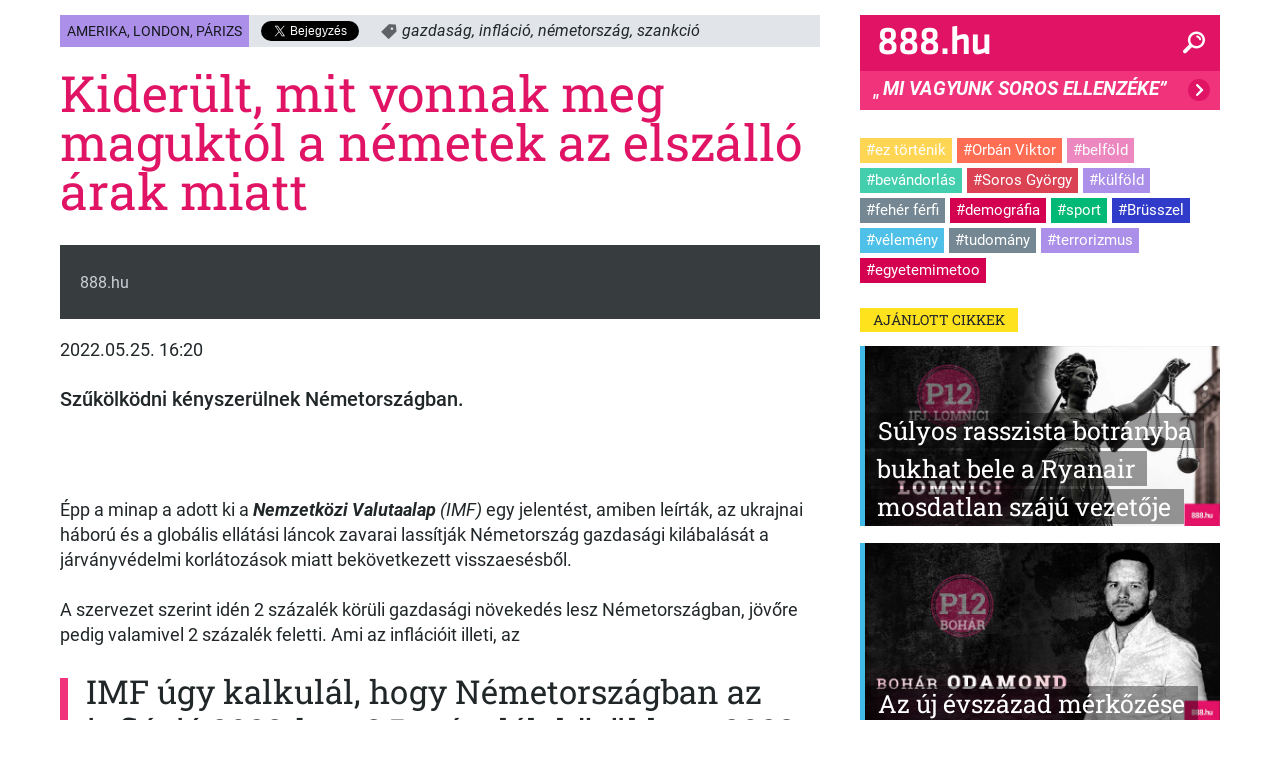

--- FILE ---
content_type: text/html; charset=UTF-8
request_url: https://site2-dev.mediaworks.hu/amerika-london-parizs/kiderult-mit-vonnak-meg-maguktol-a-nemetek-az-elszallo-arak-miatt-4367147/
body_size: 48288
content:

<!DOCTYPE html>
<html lang="hu">
    <head>
        <meta name='robots' content='index, follow, max-image-preview:large, max-snippet:-1, max-video-preview:-1' />

	<!-- This site is optimized with the Yoast SEO plugin v18.2 - https://yoast.com/wordpress/plugins/seo/ -->
	<title>Kiderült, mit vonnak meg maguktól a németek az elszálló árak miatt</title>
	<link rel="canonical" href="https://site2-dev.mediaworks.hu/amerika-london-parizs/kiderult-mit-vonnak-meg-maguktol-a-nemetek-az-elszallo-arak-miatt-4367147/" />
	<meta property="og:locale" content="hu_HU" />
	<meta property="og:type" content="article" />
	<meta property="og:title" content="Kiderült, mit vonnak meg maguktól a németek az elszálló árak miatt" />
	<meta property="og:description" content="Szűkölködni kényszerülnek Németországban." />
	<meta property="og:url" content="https://site2-dev.mediaworks.hu/amerika-london-parizs/kiderult-mit-vonnak-meg-maguktol-a-nemetek-az-elszallo-arak-miatt-4367147/" />
	<meta property="og:site_name" content="888.hu" />
	<meta property="article:publisher" content="https://www.facebook.com/888" />
	<meta property="article:modified_time" content="2022-05-25T13:06:40+00:00" />
	<meta property="og:image" content="https://site2-dev.mediaworks.hu/wp-content/uploads/2022/05/+otf/1200x630/3477076043dpapa20112199411020dpai.jpg" />
	<meta property="og:image:width" content="1920" />
	<meta property="og:image:height" content="1302" />
	<meta property="og:image:type" content="image/jpeg" />
	<meta name="twitter:card" content="summary" />
	<meta name="twitter:label1" content="Becsült olvasási idő" />
	<meta name="twitter:data1" content="3 perc" />
	<script type="application/ld+json" class="yoast-schema-graph">{"@context":"https://schema.org","@graph":[{"@type":"WebSite","@id":"https://site2-dev.mediaworks.hu/#website","url":"https://site2-dev.mediaworks.hu/","name":"888.hu","description":"Mi vagyunk Soros ellenzéke","potentialAction":[{"@type":"SearchAction","target":{"@type":"EntryPoint","urlTemplate":"https://site2-dev.mediaworks.hu/?s={search_term_string}"},"query-input":"required name=search_term_string"}],"inLanguage":"hu"},{"@type":"ImageObject","@id":"https://site2-dev.mediaworks.hu/amerika-london-parizs/kiderult-mit-vonnak-meg-maguktol-a-nemetek-az-elszallo-arak-miatt-4367147/#primaryimage","inLanguage":"hu","url":"https://site2-dev.mediaworks.hu/wp-content/uploads/2022/05/3477076043dpapa20112199411020dpai.jpg","contentUrl":"https://site2-dev.mediaworks.hu/wp-content/uploads/2022/05/3477076043dpapa20112199411020dpai.jpg","width":1920,"height":1302,"caption":"12 November 2020, Mecklenburg-Western Pomerania, Wittenburg: Hans-Joachim Deja advises a customer in his toy store in front of partly empty shelves. Deja has been running his toy store since October 1992. Due to declining sales, the store will close on 31.12.2020. Now the clearance sale is running in the 120 square metre shop and the remaining articles are offered at greatly reduced prices. (to dpa \"More and more toys from the Internet - specialty shops have it tough\") Photo: Jens Büttner/dpa-Zentralbild/dpa (Photo by JENS BUTTNER / dpa-Zentralbild / dpa Picture-Alliance via AFP)"},{"@type":"WebPage","@id":"https://site2-dev.mediaworks.hu/amerika-london-parizs/kiderult-mit-vonnak-meg-maguktol-a-nemetek-az-elszallo-arak-miatt-4367147/#webpage","url":"https://site2-dev.mediaworks.hu/amerika-london-parizs/kiderult-mit-vonnak-meg-maguktol-a-nemetek-az-elszallo-arak-miatt-4367147/","name":"Kiderült, mit vonnak meg maguktól a németek az elszálló árak miatt","isPartOf":{"@id":"https://site2-dev.mediaworks.hu/#website"},"primaryImageOfPage":{"@id":"https://site2-dev.mediaworks.hu/amerika-london-parizs/kiderult-mit-vonnak-meg-maguktol-a-nemetek-az-elszallo-arak-miatt-4367147/#primaryimage"},"datePublished":"2022-05-25T14:20:13+00:00","dateModified":"2022-05-25T13:06:40+00:00","breadcrumb":{"@id":"https://site2-dev.mediaworks.hu/amerika-london-parizs/kiderult-mit-vonnak-meg-maguktol-a-nemetek-az-elszallo-arak-miatt-4367147/#breadcrumb"},"inLanguage":"hu","potentialAction":[{"@type":"ReadAction","target":["https://site2-dev.mediaworks.hu/amerika-london-parizs/kiderult-mit-vonnak-meg-maguktol-a-nemetek-az-elszallo-arak-miatt-4367147/"]}]},{"@type":"BreadcrumbList","@id":"https://site2-dev.mediaworks.hu/amerika-london-parizs/kiderult-mit-vonnak-meg-maguktol-a-nemetek-az-elszallo-arak-miatt-4367147/#breadcrumb","itemListElement":[{"@type":"ListItem","position":1,"name":"Kezdőlap","item":"https://site2-dev.mediaworks.hu/"},{"@type":"ListItem","position":2,"name":"Kiderült, mit vonnak meg maguktól a németek az elszálló árak miatt"}]}]}</script>
	<!-- / Yoast SEO plugin. -->


<link rel='dns-prefetch' href='//fonts.googleapis.com' />
<link rel='dns-prefetch' href='//s.w.org' />
<script type="text/javascript">
    const articleDimensions = {
        measureCategoryName: 'Világgazdaság'
    };
</script>
            <script type="text/javascript">
window._wpemojiSettings = {"baseUrl":"https:\/\/s.w.org\/images\/core\/emoji\/13.1.0\/72x72\/","ext":".png","svgUrl":"https:\/\/s.w.org\/images\/core\/emoji\/13.1.0\/svg\/","svgExt":".svg","source":{"wpemoji":"https:\/\/site2-dev.mediaworks.hu\/wp-includes\/js\/wp-emoji.js?ver=5.9.1","twemoji":"https:\/\/site2-dev.mediaworks.hu\/wp-includes\/js\/twemoji.js?ver=5.9.1"}};
/**
 * @output wp-includes/js/wp-emoji-loader.js
 */

( function( window, document, settings ) {
	var src, ready, ii, tests;

	// Create a canvas element for testing native browser support of emoji.
	var canvas = document.createElement( 'canvas' );
	var context = canvas.getContext && canvas.getContext( '2d' );

	/**
	 * Checks if two sets of Emoji characters render the same visually.
	 *
	 * @since 4.9.0
	 *
	 * @private
	 *
	 * @param {number[]} set1 Set of Emoji character codes.
	 * @param {number[]} set2 Set of Emoji character codes.
	 *
	 * @return {boolean} True if the two sets render the same.
	 */
	function emojiSetsRenderIdentically( set1, set2 ) {
		var stringFromCharCode = String.fromCharCode;

		// Cleanup from previous test.
		context.clearRect( 0, 0, canvas.width, canvas.height );
		context.fillText( stringFromCharCode.apply( this, set1 ), 0, 0 );
		var rendered1 = canvas.toDataURL();

		// Cleanup from previous test.
		context.clearRect( 0, 0, canvas.width, canvas.height );
		context.fillText( stringFromCharCode.apply( this, set2 ), 0, 0 );
		var rendered2 = canvas.toDataURL();

		return rendered1 === rendered2;
	}

	/**
	 * Detects if the browser supports rendering emoji or flag emoji.
	 *
	 * Flag emoji are a single glyph made of two characters, so some browsers
	 * (notably, Firefox OS X) don't support them.
	 *
	 * @since 4.2.0
	 *
	 * @private
	 *
	 * @param {string} type Whether to test for support of "flag" or "emoji".
	 *
	 * @return {boolean} True if the browser can render emoji, false if it cannot.
	 */
	function browserSupportsEmoji( type ) {
		var isIdentical;

		if ( ! context || ! context.fillText ) {
			return false;
		}

		/*
		 * Chrome on OS X added native emoji rendering in M41. Unfortunately,
		 * it doesn't work when the font is bolder than 500 weight. So, we
		 * check for bold rendering support to avoid invisible emoji in Chrome.
		 */
		context.textBaseline = 'top';
		context.font = '600 32px Arial';

		switch ( type ) {
			case 'flag':
				/*
				 * Test for Transgender flag compatibility. This flag is shortlisted for the Emoji 13 spec,
				 * but has landed in Twemoji early, so we can add support for it, too.
				 *
				 * To test for support, we try to render it, and compare the rendering to how it would look if
				 * the browser doesn't render it correctly (white flag emoji + transgender symbol).
				 */
				isIdentical = emojiSetsRenderIdentically(
					[ 0x1F3F3, 0xFE0F, 0x200D, 0x26A7, 0xFE0F ],
					[ 0x1F3F3, 0xFE0F, 0x200B, 0x26A7, 0xFE0F ]
				);

				if ( isIdentical ) {
					return false;
				}

				/*
				 * Test for UN flag compatibility. This is the least supported of the letter locale flags,
				 * so gives us an easy test for full support.
				 *
				 * To test for support, we try to render it, and compare the rendering to how it would look if
				 * the browser doesn't render it correctly ([U] + [N]).
				 */
				isIdentical = emojiSetsRenderIdentically(
					[ 0xD83C, 0xDDFA, 0xD83C, 0xDDF3 ],
					[ 0xD83C, 0xDDFA, 0x200B, 0xD83C, 0xDDF3 ]
				);

				if ( isIdentical ) {
					return false;
				}

				/*
				 * Test for English flag compatibility. England is a country in the United Kingdom, it
				 * does not have a two letter locale code but rather an five letter sub-division code.
				 *
				 * To test for support, we try to render it, and compare the rendering to how it would look if
				 * the browser doesn't render it correctly (black flag emoji + [G] + [B] + [E] + [N] + [G]).
				 */
				isIdentical = emojiSetsRenderIdentically(
					[ 0xD83C, 0xDFF4, 0xDB40, 0xDC67, 0xDB40, 0xDC62, 0xDB40, 0xDC65, 0xDB40, 0xDC6E, 0xDB40, 0xDC67, 0xDB40, 0xDC7F ],
					[ 0xD83C, 0xDFF4, 0x200B, 0xDB40, 0xDC67, 0x200B, 0xDB40, 0xDC62, 0x200B, 0xDB40, 0xDC65, 0x200B, 0xDB40, 0xDC6E, 0x200B, 0xDB40, 0xDC67, 0x200B, 0xDB40, 0xDC7F ]
				);

				return ! isIdentical;
			case 'emoji':
				/*
				 * Burning Love: Just a hunk, a hunk of burnin' love.
				 *
				 *  To test for Emoji 13.1 support, try to render a new emoji: Heart on Fire!
				 *
				 * The Heart on Fire emoji is a ZWJ sequence combining ❤️ Red Heart, a Zero Width Joiner and 🔥 Fire.
				 *
				 * 0x2764, 0xfe0f == Red Heart emoji.
				 * 0x200D == Zero-Width Joiner (ZWJ) that links the two code points for the new emoji or
				 * 0x200B == Zero-Width Space (ZWS) that is rendered for clients not supporting the new emoji.
				 * 0xD83D, 0xDD25 == Fire.
				 *
				 * When updating this test for future Emoji releases, ensure that individual emoji that make up the
				 * sequence come from older emoji standards.
				 */
				isIdentical = emojiSetsRenderIdentically(
					[0x2764, 0xfe0f, 0x200D, 0xD83D, 0xDD25],
					[0x2764, 0xfe0f, 0x200B, 0xD83D, 0xDD25]
				);

				return ! isIdentical;
		}

		return false;
	}

	/**
	 * Adds a script to the head of the document.
	 *
	 * @ignore
	 *
	 * @since 4.2.0
	 *
	 * @param {Object} src The url where the script is located.
	 * @return {void}
	 */
	function addScript( src ) {
		var script = document.createElement( 'script' );

		script.src = src;
		script.defer = script.type = 'text/javascript';
		document.getElementsByTagName( 'head' )[0].appendChild( script );
	}

	tests = Array( 'flag', 'emoji' );

	settings.supports = {
		everything: true,
		everythingExceptFlag: true
	};

	/*
	 * Tests the browser support for flag emojis and other emojis, and adjusts the
	 * support settings accordingly.
	 */
	for( ii = 0; ii < tests.length; ii++ ) {
		settings.supports[ tests[ ii ] ] = browserSupportsEmoji( tests[ ii ] );

		settings.supports.everything = settings.supports.everything && settings.supports[ tests[ ii ] ];

		if ( 'flag' !== tests[ ii ] ) {
			settings.supports.everythingExceptFlag = settings.supports.everythingExceptFlag && settings.supports[ tests[ ii ] ];
		}
	}

	settings.supports.everythingExceptFlag = settings.supports.everythingExceptFlag && ! settings.supports.flag;

	// Sets DOMReady to false and assigns a ready function to settings.
	settings.DOMReady = false;
	settings.readyCallback = function() {
		settings.DOMReady = true;
	};

	// When the browser can not render everything we need to load a polyfill.
	if ( ! settings.supports.everything ) {
		ready = function() {
			settings.readyCallback();
		};

		/*
		 * Cross-browser version of adding a dom ready event.
		 */
		if ( document.addEventListener ) {
			document.addEventListener( 'DOMContentLoaded', ready, false );
			window.addEventListener( 'load', ready, false );
		} else {
			window.attachEvent( 'onload', ready );
			document.attachEvent( 'onreadystatechange', function() {
				if ( 'complete' === document.readyState ) {
					settings.readyCallback();
				}
			} );
		}

		src = settings.source || {};

		if ( src.concatemoji ) {
			addScript( src.concatemoji );
		} else if ( src.wpemoji && src.twemoji ) {
			addScript( src.twemoji );
			addScript( src.wpemoji );
		}
	}

} )( window, document, window._wpemojiSettings );
</script>
<meta content="888.hu 2-es verzió saját címlapépítővel v.1.1" name="generator"/><style type="text/css">
img.wp-smiley,
img.emoji {
	display: inline !important;
	border: none !important;
	box-shadow: none !important;
	height: 1em !important;
	width: 1em !important;
	margin: 0 0.07em !important;
	vertical-align: -0.1em !important;
	background: none !important;
	padding: 0 !important;
}
</style>
	<link rel='stylesheet' id='wp-block-library-css'  href='https://site2-dev.mediaworks.hu/wp-includes/css/dist/block-library/style.css?ver=5.9.1' type='text/css' media='all' />
<link rel='stylesheet' id='endless-core-gutenberg-cgb-style-css'  href='https://site2-dev.mediaworks.hu/wp-content/plugins/endless-core/classes/Gutenberg/build/cgb/dist/blocks.style.build.css?ver=1658237908' type='text/css' media='all' />
<style id='global-styles-inline-css' type='text/css'>
body{--wp--preset--color--black: #000000;--wp--preset--color--cyan-bluish-gray: #abb8c3;--wp--preset--color--white: #ffffff;--wp--preset--color--pale-pink: #f78da7;--wp--preset--color--vivid-red: #cf2e2e;--wp--preset--color--luminous-vivid-orange: #ff6900;--wp--preset--color--luminous-vivid-amber: #fcb900;--wp--preset--color--light-green-cyan: #7bdcb5;--wp--preset--color--vivid-green-cyan: #00d084;--wp--preset--color--pale-cyan-blue: #8ed1fc;--wp--preset--color--vivid-cyan-blue: #0693e3;--wp--preset--color--vivid-purple: #9b51e0;--wp--preset--gradient--vivid-cyan-blue-to-vivid-purple: linear-gradient(135deg,rgba(6,147,227,1) 0%,rgb(155,81,224) 100%);--wp--preset--gradient--light-green-cyan-to-vivid-green-cyan: linear-gradient(135deg,rgb(122,220,180) 0%,rgb(0,208,130) 100%);--wp--preset--gradient--luminous-vivid-amber-to-luminous-vivid-orange: linear-gradient(135deg,rgba(252,185,0,1) 0%,rgba(255,105,0,1) 100%);--wp--preset--gradient--luminous-vivid-orange-to-vivid-red: linear-gradient(135deg,rgba(255,105,0,1) 0%,rgb(207,46,46) 100%);--wp--preset--gradient--very-light-gray-to-cyan-bluish-gray: linear-gradient(135deg,rgb(238,238,238) 0%,rgb(169,184,195) 100%);--wp--preset--gradient--cool-to-warm-spectrum: linear-gradient(135deg,rgb(74,234,220) 0%,rgb(151,120,209) 20%,rgb(207,42,186) 40%,rgb(238,44,130) 60%,rgb(251,105,98) 80%,rgb(254,248,76) 100%);--wp--preset--gradient--blush-light-purple: linear-gradient(135deg,rgb(255,206,236) 0%,rgb(152,150,240) 100%);--wp--preset--gradient--blush-bordeaux: linear-gradient(135deg,rgb(254,205,165) 0%,rgb(254,45,45) 50%,rgb(107,0,62) 100%);--wp--preset--gradient--luminous-dusk: linear-gradient(135deg,rgb(255,203,112) 0%,rgb(199,81,192) 50%,rgb(65,88,208) 100%);--wp--preset--gradient--pale-ocean: linear-gradient(135deg,rgb(255,245,203) 0%,rgb(182,227,212) 50%,rgb(51,167,181) 100%);--wp--preset--gradient--electric-grass: linear-gradient(135deg,rgb(202,248,128) 0%,rgb(113,206,126) 100%);--wp--preset--gradient--midnight: linear-gradient(135deg,rgb(2,3,129) 0%,rgb(40,116,252) 100%);--wp--preset--duotone--dark-grayscale: url('#wp-duotone-dark-grayscale');--wp--preset--duotone--grayscale: url('#wp-duotone-grayscale');--wp--preset--duotone--purple-yellow: url('#wp-duotone-purple-yellow');--wp--preset--duotone--blue-red: url('#wp-duotone-blue-red');--wp--preset--duotone--midnight: url('#wp-duotone-midnight');--wp--preset--duotone--magenta-yellow: url('#wp-duotone-magenta-yellow');--wp--preset--duotone--purple-green: url('#wp-duotone-purple-green');--wp--preset--duotone--blue-orange: url('#wp-duotone-blue-orange');--wp--preset--font-size--small: 13px;--wp--preset--font-size--medium: 20px;--wp--preset--font-size--large: 36px;--wp--preset--font-size--x-large: 42px;}.has-black-color{color: var(--wp--preset--color--black) !important;}.has-cyan-bluish-gray-color{color: var(--wp--preset--color--cyan-bluish-gray) !important;}.has-white-color{color: var(--wp--preset--color--white) !important;}.has-pale-pink-color{color: var(--wp--preset--color--pale-pink) !important;}.has-vivid-red-color{color: var(--wp--preset--color--vivid-red) !important;}.has-luminous-vivid-orange-color{color: var(--wp--preset--color--luminous-vivid-orange) !important;}.has-luminous-vivid-amber-color{color: var(--wp--preset--color--luminous-vivid-amber) !important;}.has-light-green-cyan-color{color: var(--wp--preset--color--light-green-cyan) !important;}.has-vivid-green-cyan-color{color: var(--wp--preset--color--vivid-green-cyan) !important;}.has-pale-cyan-blue-color{color: var(--wp--preset--color--pale-cyan-blue) !important;}.has-vivid-cyan-blue-color{color: var(--wp--preset--color--vivid-cyan-blue) !important;}.has-vivid-purple-color{color: var(--wp--preset--color--vivid-purple) !important;}.has-black-background-color{background-color: var(--wp--preset--color--black) !important;}.has-cyan-bluish-gray-background-color{background-color: var(--wp--preset--color--cyan-bluish-gray) !important;}.has-white-background-color{background-color: var(--wp--preset--color--white) !important;}.has-pale-pink-background-color{background-color: var(--wp--preset--color--pale-pink) !important;}.has-vivid-red-background-color{background-color: var(--wp--preset--color--vivid-red) !important;}.has-luminous-vivid-orange-background-color{background-color: var(--wp--preset--color--luminous-vivid-orange) !important;}.has-luminous-vivid-amber-background-color{background-color: var(--wp--preset--color--luminous-vivid-amber) !important;}.has-light-green-cyan-background-color{background-color: var(--wp--preset--color--light-green-cyan) !important;}.has-vivid-green-cyan-background-color{background-color: var(--wp--preset--color--vivid-green-cyan) !important;}.has-pale-cyan-blue-background-color{background-color: var(--wp--preset--color--pale-cyan-blue) !important;}.has-vivid-cyan-blue-background-color{background-color: var(--wp--preset--color--vivid-cyan-blue) !important;}.has-vivid-purple-background-color{background-color: var(--wp--preset--color--vivid-purple) !important;}.has-black-border-color{border-color: var(--wp--preset--color--black) !important;}.has-cyan-bluish-gray-border-color{border-color: var(--wp--preset--color--cyan-bluish-gray) !important;}.has-white-border-color{border-color: var(--wp--preset--color--white) !important;}.has-pale-pink-border-color{border-color: var(--wp--preset--color--pale-pink) !important;}.has-vivid-red-border-color{border-color: var(--wp--preset--color--vivid-red) !important;}.has-luminous-vivid-orange-border-color{border-color: var(--wp--preset--color--luminous-vivid-orange) !important;}.has-luminous-vivid-amber-border-color{border-color: var(--wp--preset--color--luminous-vivid-amber) !important;}.has-light-green-cyan-border-color{border-color: var(--wp--preset--color--light-green-cyan) !important;}.has-vivid-green-cyan-border-color{border-color: var(--wp--preset--color--vivid-green-cyan) !important;}.has-pale-cyan-blue-border-color{border-color: var(--wp--preset--color--pale-cyan-blue) !important;}.has-vivid-cyan-blue-border-color{border-color: var(--wp--preset--color--vivid-cyan-blue) !important;}.has-vivid-purple-border-color{border-color: var(--wp--preset--color--vivid-purple) !important;}.has-vivid-cyan-blue-to-vivid-purple-gradient-background{background: var(--wp--preset--gradient--vivid-cyan-blue-to-vivid-purple) !important;}.has-light-green-cyan-to-vivid-green-cyan-gradient-background{background: var(--wp--preset--gradient--light-green-cyan-to-vivid-green-cyan) !important;}.has-luminous-vivid-amber-to-luminous-vivid-orange-gradient-background{background: var(--wp--preset--gradient--luminous-vivid-amber-to-luminous-vivid-orange) !important;}.has-luminous-vivid-orange-to-vivid-red-gradient-background{background: var(--wp--preset--gradient--luminous-vivid-orange-to-vivid-red) !important;}.has-very-light-gray-to-cyan-bluish-gray-gradient-background{background: var(--wp--preset--gradient--very-light-gray-to-cyan-bluish-gray) !important;}.has-cool-to-warm-spectrum-gradient-background{background: var(--wp--preset--gradient--cool-to-warm-spectrum) !important;}.has-blush-light-purple-gradient-background{background: var(--wp--preset--gradient--blush-light-purple) !important;}.has-blush-bordeaux-gradient-background{background: var(--wp--preset--gradient--blush-bordeaux) !important;}.has-luminous-dusk-gradient-background{background: var(--wp--preset--gradient--luminous-dusk) !important;}.has-pale-ocean-gradient-background{background: var(--wp--preset--gradient--pale-ocean) !important;}.has-electric-grass-gradient-background{background: var(--wp--preset--gradient--electric-grass) !important;}.has-midnight-gradient-background{background: var(--wp--preset--gradient--midnight) !important;}.has-small-font-size{font-size: var(--wp--preset--font-size--small) !important;}.has-medium-font-size{font-size: var(--wp--preset--font-size--medium) !important;}.has-large-font-size{font-size: var(--wp--preset--font-size--large) !important;}.has-x-large-font-size{font-size: var(--wp--preset--font-size--x-large) !important;}
</style>
<link rel='stylesheet' id='content-cards-css'  href='https://site2-dev.mediaworks.hu/wp-content/plugins/content-cards/skins/default/content-cards.css?ver=5.9.1' type='text/css' media='all' />
<link rel='stylesheet' id='divi-fonts-css'  href='https://fonts.googleapis.com/css?family=Open+Sans:300italic,400italic,600italic,700italic,800italic,400,300,600,700,800&#038;subset=latin,latin-ext' type='text/css' media='all' />
<link rel='stylesheet' id='divi-style-css'  href='https://site2-dev.mediaworks.hu/wp-content/themes/888_hu/style.css?ver=3.19.4' type='text/css' media='all' />
<link rel='stylesheet' id='ecore_gulp/frontend.css-css'  href='https://site2-dev.mediaworks.hu/wp-content/plugins/endless-core/css/gulp/frontend.css?ver=1663757398' type='text/css' media='all' />
<link rel='stylesheet' id='et-shortcodes-responsive-css-css'  href='https://site2-dev.mediaworks.hu/wp-content/themes/Divi/epanel/shortcodes/css/shortcodes_responsive.css?ver=3.19.4' type='text/css' media='all' />
<link rel='stylesheet' id='magnific-popup-css'  href='https://site2-dev.mediaworks.hu/wp-content/themes/Divi/includes/builder/styles/magnific_popup.css?ver=3.19.4' type='text/css' media='all' />
<link rel='stylesheet' id='dashicons-css'  href='https://site2-dev.mediaworks.hu/wp-includes/css/dashicons.css?ver=5.9.1' type='text/css' media='all' />
<link rel='stylesheet' id='et-gf-libre-css'  href='https://fonts.googleapis.com/css?family=Libre+Baskerville%3A400%2C700%2C400italic&#038;subset=latin%2Clatin-ext&#038;ver=5.9.1' type='text/css' media='all' />
<script type='text/javascript' src='https://site2-dev.mediaworks.hu/wp-includes/js/jquery/jquery.js?ver=3.6.0' id='jquery-core-js'></script>
<script type='text/javascript' src='https://site2-dev.mediaworks.hu/wp-includes/js/jquery/jquery-migrate.js?ver=3.3.2' id='jquery-migrate-js'></script>
<script type='text/javascript' id='ecore_ec_weather.js-js-extra'>
/* <![CDATA[ */
var object_data = {"in_footer":"1"};
/* ]]> */
</script>
<script type='text/javascript' src='https://site2-dev.mediaworks.hu/wp-content/plugins/endless-core/js/ec_weather.js?ver=1658237909' id='ecore_ec_weather.js-js'></script>
<script type='text/javascript'    defer src='https://site2-dev.mediaworks.hu/wp-content/plugins/endless-core/bower_components/lazysizes/lazysizes.min.js?ver=1528283703' id='lazySizes-js'></script>
<script type='text/javascript' src='https://site2-dev.mediaworks.hu/wp-content/plugins/endless-core/js/prebid-ads.js?ver=1668429549' id='ecore_prebid-ads-js'></script>
<script type='text/javascript' id='ecore_global_functions-js-extra'>
/* <![CDATA[ */
var ecore_localization = {"placeholder":"Keres\u00e9s","start_typing":"Kezdjen g\u00e9pelni!","too_long":"T\u00fal hossz\u00fa!","chars_unn":"karaktereket t\u00f6r\u00f6lni kell","chars_left":"karakter van h\u00e1tra","loading":"T\u00f6lt\u00e9s\u2026","max_articles":"az egyszerre kiv\u00e1laszthat\u00f3 cikkek sz\u00e1ma!","no_results":"Nincs tal\u00e1lat!","searching":"Keres\u00e9s\u2026","lang":"hu"};
/* ]]> */
</script>
<script type='text/javascript' src='https://site2-dev.mediaworks.hu/wp-content/plugins/endless-core/js/ec_global_functions.js?ver=1658237909' id='ecore_global_functions-js'></script>
<script type='text/javascript' src='https://site2-dev.mediaworks.hu/wp-content/themes/888_hu/js/en-scripts.js?ver=1658237910' id='en-scripts-js'></script>
<link rel="https://api.w.org/" href="https://site2-dev.mediaworks.hu/wp-json/" /><link rel="alternate" type="application/json" href="https://site2-dev.mediaworks.hu/wp-json/wp/v2/enews_article/4367147" /><link rel="EditURI" type="application/rsd+xml" title="RSD" href="https://site2-dev.mediaworks.hu/xmlrpc.php?rsd" />
<link rel="wlwmanifest" type="application/wlwmanifest+xml" href="https://site2-dev.mediaworks.hu/wp-includes/wlwmanifest.xml" /> 
<meta name="generator" content="WordPress 5.9.1" />
<link rel='shortlink' href='https://site2-dev.mediaworks.hu/?p=4367147' />
<link rel="alternate" type="application/json+oembed" href="https://site2-dev.mediaworks.hu/wp-json/oembed/1.0/embed?url=https%3A%2F%2Fsite2-dev.mediaworks.hu%2Famerika-london-parizs%2Fkiderult-mit-vonnak-meg-maguktol-a-nemetek-az-elszallo-arak-miatt-4367147%2F" />
<link rel="alternate" type="text/xml+oembed" href="https://site2-dev.mediaworks.hu/wp-json/oembed/1.0/embed?url=https%3A%2F%2Fsite2-dev.mediaworks.hu%2Famerika-london-parizs%2Fkiderult-mit-vonnak-meg-maguktol-a-nemetek-az-elszallo-arak-miatt-4367147%2F&#038;format=xml" />
<meta http-equiv="Refresh" content="900" /><script>var ajaxurl = "https://site2-dev.mediaworks.hu/wp-admin/admin-ajax.php";</script><meta name="viewport" content="width=device-width, initial-scale=1">
<script type="text/javascript">
    /* <![CDATA[ */
    var myAdoceanKeys = "";
    var myAdoceanVars = "";
    var adOcean = {
        globalTrackingId: "",
        masterCodes: {"desktop":"","mobile":""},
        customCodes: [],
        mastersAlreadySent: []
    };
    /* ]]> */
</script>
    <script type="text/javascript"
            src="https://hu.adocean.pl/files/js/ado.js"
                        
        
    ></script>

<script type="text/javascript">
    if (typeof ado === "object") {
        ado.config({ mode: 'new', xml: false, consent: true, characterEncoding: true, attachReferrer: true, fpc: 'auto', defaultServer: 'hu.adocean.pl', cookieDomain: 'SLD' });
        ado.preview({enabled: true});
    }
</script>
    <script type="text/javascript"
            src="https://site2-dev.mediaworks.hu/wp-content/plugins/endless-core/js/adOcean.js?v=1"
                        async
        defer
    ></script>


		<script>
		(function(h,o,t,j,a,r){
			h.hj=h.hj||function(){(h.hj.q=h.hj.q||[]).push(arguments)};
			h._hjSettings={hjid:1838215,hjsv:5};
			a=o.getElementsByTagName('head')[0];
			r=o.createElement('script');r.async=1;
			r.src=t+h._hjSettings.hjid+j+h._hjSettings.hjsv;
			a.appendChild(r);
		})(window,document,'//static.hotjar.com/c/hotjar-','.js?sv=');
		</script>
		<meta name="viewport" content="width=device-width, initial-scale=1.0, maximum-scale=1.0, user-scalable=0" /><link rel="manifest" href="/manifest.json"><!-- (C)2000-2020 Gemius SA - gemiusPrism  / 888.hu/Fooldal -->
<script type="text/javascript">
<!--//--><![CDATA[//><!--
var pp_gemius_identifier = '.WzlneLmibnQhAahPXDLEsTVrfeNW886vwOriF8v4M7.b7';
// lines below shouldn't be edited
function gemius_pending(i) { window[i] = window[i] || function() {var x = window[i+'_pdata'] = window[i+'_pdata'] || []; x[x.length]=arguments;};};gemius_pending('gemius_hit'); gemius_pending('gemius_event'); gemius_pending('pp_gemius_hit'); gemius_pending('pp_gemius_event');(function(d,t) {try {var gt=d.createElement(t),s=d.getElementsByTagName(t)[0],l='http'+((location.protocol=='https:')?'s':''); gt.setAttribute('async','async');gt.setAttribute('defer','defer'); gt.src=l+'://gahu.hit.gemius.pl/xgemius.js'; s.parentNode.insertBefore(gt,s);} catch (e) {}})(document,'script');
//--><!]]>
</script>            <link rel="icon" href="https://site2-dev.mediaworks.hu/wp-content/uploads/2019/03/+otf/16x16/cropped888logo-1.png" sizes="16x16"/>
            <link rel="icon" href="https://site2-dev.mediaworks.hu/wp-content/uploads/2019/03/+otf/32x32/cropped888logo-1.png" sizes="32x32"/>
            <link rel="icon" href="https://site2-dev.mediaworks.hu/wp-content/uploads/2019/03/+otf/96x96/cropped888logo-1.png" sizes="96x96"/>
            <link rel="icon" href="https://site2-dev.mediaworks.hu/wp-content/uploads/2019/03/+otf/128x128/cropped888logo-1.png" sizes="128x128"/>
            <link rel="icon" href="https://site2-dev.mediaworks.hu/wp-content/uploads/2019/03/+otf/196x196/cropped888logo-1.png" sizes="196x196"/>
                <link rel="apple-touch-icon-precomposed" href="https://site2-dev.mediaworks.hu/wp-content/uploads/2019/03/+otf/57x57/cropped888logo-1.png" sizes="57x57"/>
            <link rel="apple-touch-icon-precomposed" href="https://site2-dev.mediaworks.hu/wp-content/uploads/2019/03/+otf/60x60/cropped888logo-1.png" sizes="60x60"/>
            <link rel="apple-touch-icon-precomposed" href="https://site2-dev.mediaworks.hu/wp-content/uploads/2019/03/+otf/72x72/cropped888logo-1.png" sizes="72x72"/>
            <link rel="apple-touch-icon-precomposed" href="https://site2-dev.mediaworks.hu/wp-content/uploads/2019/03/+otf/76x76/cropped888logo-1.png" sizes="76x76"/>
            <link rel="apple-touch-icon-precomposed" href="https://site2-dev.mediaworks.hu/wp-content/uploads/2019/03/+otf/114x114/cropped888logo-1.png" sizes="114x114"/>
            <link rel="apple-touch-icon-precomposed" href="https://site2-dev.mediaworks.hu/wp-content/uploads/2019/03/+otf/120x120/cropped888logo-1.png" sizes="120x120"/>
            <link rel="apple-touch-icon-precomposed" href="https://site2-dev.mediaworks.hu/wp-content/uploads/2019/03/+otf/144x144/cropped888logo-1.png" sizes="144x144"/>
            <link rel="apple-touch-icon-precomposed" href="https://site2-dev.mediaworks.hu/wp-content/uploads/2019/03/+otf/152x152/cropped888logo-1.png" sizes="152x152"/>
    
<meta name="application-name" content="888.hu"/>
<meta name="msapplication-TileColor" content="#FFFFFF"/>
    <meta name="msapplication-TileImage" content="https://site2-dev.mediaworks.hu/wp-content/uploads/2019/03/+otf/144x144/cropped888logo-1.png"/>
    <meta name="msapplication-square70x70logo" content="https://site2-dev.mediaworks.hu/wp-content/uploads/2019/03/+otf/70x70/cropped888logo-1.png"/>
    <meta name="msapplication-square150x150logo" content="https://site2-dev.mediaworks.hu/wp-content/uploads/2019/03/+otf/150x150/cropped888logo-1.png"/>
    <meta name="msapplication-square310x310logo" content="https://site2-dev.mediaworks.hu/wp-content/uploads/2019/03/+otf/310x310/cropped888logo-1.png"/>

<style id="et-divi-customizer-global-cached-inline-styles">body,.et_pb_column_1_2 .et_quote_content blockquote cite,.et_pb_column_1_2 .et_link_content a.et_link_main_url,.et_pb_column_1_3 .et_quote_content blockquote cite,.et_pb_column_3_8 .et_quote_content blockquote cite,.et_pb_column_1_4 .et_quote_content blockquote cite,.et_pb_blog_grid .et_quote_content blockquote cite,.et_pb_column_1_3 .et_link_content a.et_link_main_url,.et_pb_column_3_8 .et_link_content a.et_link_main_url,.et_pb_column_1_4 .et_link_content a.et_link_main_url,.et_pb_blog_grid .et_link_content a.et_link_main_url,body .et_pb_bg_layout_light .et_pb_post p,body .et_pb_bg_layout_dark .et_pb_post p{font-size:20px}.et_pb_slide_content,.et_pb_best_value{font-size:22px}body{color:#4d4d4d}h1,h2,h3,h4,h5,h6{color:#4d4d4d}body{line-height:1em}.woocommerce #respond input#submit,.woocommerce-page #respond input#submit,.woocommerce #content input.button,.woocommerce-page #content input.button,.woocommerce-message,.woocommerce-error,.woocommerce-info{background:#128b97!important}#et_search_icon:hover,.mobile_menu_bar:before,.mobile_menu_bar:after,.et_toggle_slide_menu:after,.et-social-icon a:hover,.et_pb_sum,.et_pb_pricing li a,.et_pb_pricing_table_button,.et_overlay:before,.entry-summary p.price ins,.woocommerce div.product span.price,.woocommerce-page div.product span.price,.woocommerce #content div.product span.price,.woocommerce-page #content div.product span.price,.woocommerce div.product p.price,.woocommerce-page div.product p.price,.woocommerce #content div.product p.price,.woocommerce-page #content div.product p.price,.et_pb_member_social_links a:hover,.woocommerce .star-rating span:before,.woocommerce-page .star-rating span:before,.et_pb_widget li a:hover,.et_pb_filterable_portfolio .et_pb_portfolio_filters li a.active,.et_pb_filterable_portfolio .et_pb_portofolio_pagination ul li a.active,.et_pb_gallery .et_pb_gallery_pagination ul li a.active,.wp-pagenavi span.current,.wp-pagenavi a:hover,.nav-single a,.posted_in a{color:#128b97}.et_pb_contact_submit,.et_password_protected_form .et_submit_button,.et_pb_bg_layout_light .et_pb_newsletter_button,.comment-reply-link,.form-submit .et_pb_button,.et_pb_bg_layout_light .et_pb_promo_button,.et_pb_bg_layout_light .et_pb_more_button,.woocommerce a.button.alt,.woocommerce-page a.button.alt,.woocommerce button.button.alt,.woocommerce-page button.button.alt,.woocommerce input.button.alt,.woocommerce-page input.button.alt,.woocommerce #respond input#submit.alt,.woocommerce-page #respond input#submit.alt,.woocommerce #content input.button.alt,.woocommerce-page #content input.button.alt,.woocommerce a.button,.woocommerce-page a.button,.woocommerce button.button,.woocommerce-page button.button,.woocommerce input.button,.woocommerce-page input.button,.et_pb_contact p input[type="checkbox"]:checked+label i:before,.et_pb_bg_layout_light.et_pb_module.et_pb_button{color:#128b97}.footer-widget h4{color:#128b97}.et-search-form,.nav li ul,.et_mobile_menu,.footer-widget li:before,.et_pb_pricing li:before,blockquote{border-color:#128b97}.et_pb_counter_amount,.et_pb_featured_table .et_pb_pricing_heading,.et_quote_content,.et_link_content,.et_audio_content,.et_pb_post_slider.et_pb_bg_layout_dark,.et_slide_in_menu_container,.et_pb_contact p input[type="radio"]:checked+label i:before{background-color:#128b97}.container,.et_pb_row,.et_pb_slider .et_pb_container,.et_pb_fullwidth_section .et_pb_title_container,.et_pb_fullwidth_section .et_pb_title_featured_container,.et_pb_fullwidth_header:not(.et_pb_fullscreen) .et_pb_fullwidth_header_container{max-width:1200px}.et_boxed_layout #page-container,.et_boxed_layout.et_non_fixed_nav.et_transparent_nav #page-container #top-header,.et_boxed_layout.et_non_fixed_nav.et_transparent_nav #page-container #main-header,.et_fixed_nav.et_boxed_layout #page-container #top-header,.et_fixed_nav.et_boxed_layout #page-container #main-header,.et_boxed_layout #page-container .container,.et_boxed_layout #page-container .et_pb_row{max-width:1360px}a{color:#000000}.nav li ul{border-color:#1d1a1c}#top-header,#et-secondary-nav li ul{background-color:#6b6b6b}.et_header_style_centered .mobile_nav .select_page,.et_header_style_split .mobile_nav .select_page,.et_nav_text_color_light #top-menu>li>a,.et_nav_text_color_dark #top-menu>li>a,#top-menu a,.et_mobile_menu li a,.et_nav_text_color_light .et_mobile_menu li a,.et_nav_text_color_dark .et_mobile_menu li a,#et_search_icon:before,.et_search_form_container input,span.et_close_search_field:after,#et-top-navigation .et-cart-info{color:#1d1a1c}.et_search_form_container input::-moz-placeholder{color:#1d1a1c}.et_search_form_container input::-webkit-input-placeholder{color:#1d1a1c}.et_search_form_container input:-ms-input-placeholder{color:#1d1a1c}#top-menu li a{font-size:13px}body.et_vertical_nav .container.et_search_form_container .et-search-form input{font-size:13px!important}#top-menu li.current-menu-ancestor>a,#top-menu li.current-menu-item>a,.et_color_scheme_red #top-menu li.current-menu-ancestor>a,.et_color_scheme_red #top-menu li.current-menu-item>a,.et_color_scheme_pink #top-menu li.current-menu-ancestor>a,.et_color_scheme_pink #top-menu li.current-menu-item>a,.et_color_scheme_orange #top-menu li.current-menu-ancestor>a,.et_color_scheme_orange #top-menu li.current-menu-item>a,.et_color_scheme_green #top-menu li.current-menu-ancestor>a,.et_color_scheme_green #top-menu li.current-menu-item>a{color:#000000}#main-footer{background-color:#ffffff}#footer-widgets .footer-widget a,#footer-widgets .footer-widget li a,#footer-widgets .footer-widget li a:hover{color:#ffffff}.footer-widget{color:#ffffff}#main-footer .footer-widget h4{color:#1d1a1c}.footer-widget li:before{border-color:#1d1a1c}#footer-widgets .footer-widget li:before{top:14px}#et-footer-nav .bottom-nav li.current-menu-item a{color:#1d1a1c}#footer-bottom{background-color:rgba(255,255,255,0.32)}#footer-info,#footer-info a{color:#4d4d4d}h1,h2,h3,h4,h5,h6,.et_quote_content blockquote p,.et_pb_slide_description .et_pb_slide_title{line-height:1.3em}.et_slide_in_menu_container,.et_slide_in_menu_container .et-search-field{letter-spacing:px}.et_slide_in_menu_container .et-search-field::-moz-placeholder{letter-spacing:px}.et_slide_in_menu_container .et-search-field::-webkit-input-placeholder{letter-spacing:px}.et_slide_in_menu_container .et-search-field:-ms-input-placeholder{letter-spacing:px}@media only screen and (min-width:981px){.et_header_style_left #et-top-navigation,.et_header_style_split #et-top-navigation{padding:27px 0 0 0}.et_header_style_left #et-top-navigation nav>ul>li>a,.et_header_style_split #et-top-navigation nav>ul>li>a{padding-bottom:27px}.et_header_style_split .centered-inline-logo-wrap{width:54px;margin:-54px 0}.et_header_style_split .centered-inline-logo-wrap #logo{max-height:54px}.et_pb_svg_logo.et_header_style_split .centered-inline-logo-wrap #logo{height:54px}.et_header_style_centered #top-menu>li>a{padding-bottom:10px}.et_header_style_slide #et-top-navigation,.et_header_style_fullscreen #et-top-navigation{padding:18px 0 18px 0!important}.et_header_style_centered #main-header .logo_container{height:54px}#logo{max-height:30%}.et_pb_svg_logo #logo{height:30%}.et_header_style_centered.et_hide_primary_logo #main-header:not(.et-fixed-header) .logo_container,.et_header_style_centered.et_hide_fixed_logo #main-header.et-fixed-header .logo_container{height:9.72px}.et-fixed-header#top-header,.et-fixed-header#top-header #et-secondary-nav li ul{background-color:#6b6b6b}.et-fixed-header #top-menu li a{font-size:12px}.et-fixed-header #top-menu a,.et-fixed-header #et_search_icon:before,.et-fixed-header #et_top_search .et-search-form input,.et-fixed-header .et_search_form_container input,.et-fixed-header .et_close_search_field:after,.et-fixed-header #et-top-navigation .et-cart-info{color:#6b6b6b!important}.et-fixed-header .et_search_form_container input::-moz-placeholder{color:#6b6b6b!important}.et-fixed-header .et_search_form_container input::-webkit-input-placeholder{color:#6b6b6b!important}.et-fixed-header .et_search_form_container input:-ms-input-placeholder{color:#6b6b6b!important}.et-fixed-header #top-menu li.current-menu-ancestor>a,.et-fixed-header #top-menu li.current-menu-item>a{color:#6b6b6b!important}}@media only screen and (min-width:1500px){.et_pb_row{padding:30px 0}.et_pb_section{padding:60px 0}.single.et_pb_pagebuilder_layout.et_full_width_page .et_post_meta_wrapper{padding-top:90px}.et_pb_fullwidth_section{padding:0}}h1,h1.et_pb_contact_main_title,.et_pb_title_container h1{font-size:48px}h2,.product .related h2,.et_pb_column_1_2 .et_quote_content blockquote p{font-size:41px}h3{font-size:35px}h4,.et_pb_circle_counter h3,.et_pb_number_counter h3,.et_pb_column_1_3 .et_pb_post h2,.et_pb_column_1_4 .et_pb_post h2,.et_pb_blog_grid h2,.et_pb_column_1_3 .et_quote_content blockquote p,.et_pb_column_3_8 .et_quote_content blockquote p,.et_pb_column_1_4 .et_quote_content blockquote p,.et_pb_blog_grid .et_quote_content blockquote p,.et_pb_column_1_3 .et_link_content h2,.et_pb_column_3_8 .et_link_content h2,.et_pb_column_1_4 .et_link_content h2,.et_pb_blog_grid .et_link_content h2,.et_pb_column_1_3 .et_audio_content h2,.et_pb_column_3_8 .et_audio_content h2,.et_pb_column_1_4 .et_audio_content h2,.et_pb_blog_grid .et_audio_content h2,.et_pb_column_3_8 .et_pb_audio_module_content h2,.et_pb_column_1_3 .et_pb_audio_module_content h2,.et_pb_gallery_grid .et_pb_gallery_item h3,.et_pb_portfolio_grid .et_pb_portfolio_item h2,.et_pb_filterable_portfolio_grid .et_pb_portfolio_item h2{font-size:28px}h5{font-size:25px}h6{font-size:22px}.et_pb_slide_description .et_pb_slide_title{font-size:73px}.woocommerce ul.products li.product h3,.woocommerce-page ul.products li.product h3,.et_pb_gallery_grid .et_pb_gallery_item h3,.et_pb_portfolio_grid .et_pb_portfolio_item h2,.et_pb_filterable_portfolio_grid .et_pb_portfolio_item h2,.et_pb_column_1_4 .et_pb_audio_module_content h2{font-size:25px}@media only screen and (max-width:980px){.et_header_style_centered .mobile_nav .select_page,.et_header_style_split .mobile_nav .select_page,.et_mobile_menu li a,.mobile_menu_bar:before,.et_nav_text_color_light #top-menu>li>a,.et_nav_text_color_dark #top-menu>li>a,#top-menu a,.et_mobile_menu li a,#et_search_icon:before,#et_top_search .et-search-form input,.et_search_form_container input,#et-top-navigation .et-cart-info{color:#6b6b6b}.et_close_search_field:after{color:#6b6b6b!important}.et_search_form_container input::-moz-placeholder{color:#6b6b6b}.et_search_form_container input::-webkit-input-placeholder{color:#6b6b6b}.et_search_form_container input:-ms-input-placeholder{color:#6b6b6b}}body #page-container #sidebar{width:32%}body #page-container #left-area{width:68%}.et_right_sidebar #main-content .container:before{right:32%!important}.et_left_sidebar #main-content .container:before{left:32%!important}.daily-terror.et_pb_promo .et_pb_promo_description{padding-bottom:0}.daily-terror.et_pb_promo .et_pb_promo_description h2{font-family:'Libre Baskerville',serif;font-weight:500!important;font-size:20px;padding-top:12px;padding-bottom:12px}#main-content .entry-content .long-header h2{line-height:19px;background:none;border-bottom:8px solid #D8E9EB;padding-bottom:4px}.single-enews_article .et_pb_row{width:90%}.et-db #et-boc .daily-terror a{color:inherit}@media(max-width:726px){.goAdverticum.mobileHeightCorrection div{height:calc(100vw - 51vw)}.goAdverticum.mobileHeightCorrection div iframe{height:100%!important}}</style>        <script>(function () {/*
            Copyright The Closure Library Authors.
            SPDX-License-Identifier: Apache-2.0
            */
                'use strict';
                var g = function (a) {
                    var b = 0;
                    return function () {
                        return b < a.length ? {done: !1, value: a[b++]} : {done: !0}
                    }
                }, l = this || self, m = /^[\w+/_-]+[=]{0,2}$/, p = null, q = function () {
                }, r = function (a) {
                    var b = typeof a;
                    if ("object" == b) if (a) {
                        if (a instanceof Array) return "array";
                        if (a instanceof Object) return b;
                        var c = Object.prototype.toString.call(a);
                        if ("[object Window]" == c) return "object";
                        if ("[object Array]" == c || "number" == typeof a.length && "undefined" != typeof a.splice && "undefined" != typeof a.propertyIsEnumerable && !a.propertyIsEnumerable("splice")) return "array";
                        if ("[object Function]" == c || "undefined" != typeof a.call && "undefined" != typeof a.propertyIsEnumerable && !a.propertyIsEnumerable("call")) return "function"
                    } else return "null"; else if ("function" == b && "undefined" == typeof a.call) return "object";
                    return b
                }, u = function (a, b) {
                    function c() {
                    }

                    c.prototype = b.prototype;
                    a.prototype = new c;
                    a.prototype.constructor = a
                };
                var v = function (a, b) {
                    Object.defineProperty(l, a, {
                        configurable: !1, get: function () {
                            return b
                        }, set: q
                    })
                };
                var y = function (a, b) {
                    this.b = a === w && b || "";
                    this.a = x
                }, x = {}, w = {};
                var aa = function (a, b) {
                    a.src = b instanceof y && b.constructor === y && b.a === x ? b.b : "type_error:TrustedResourceUrl";
                    if (null === p) b:{
                        b = l.document;
                        if ((b = b.querySelector && b.querySelector("script[nonce]")) && (b = b.nonce || b.getAttribute("nonce")) && m.test(b)) {
                            p = b;
                            break b
                        }
                        p = ""
                    }
                    b = p;
                    b && a.setAttribute("nonce", b)
                };
                var z = function () {
                    return Math.floor(2147483648 * Math.random()).toString(36) + Math.abs(Math.floor(2147483648 * Math.random()) ^ +new Date).toString(36)
                };
                var A = function (a, b) {
                    b = String(b);
                    "application/xhtml+xml" === a.contentType && (b = b.toLowerCase());
                    return a.createElement(b)
                }, B = function (a) {
                    this.a = a || l.document || document
                };
                B.prototype.appendChild = function (a, b) {
                    a.appendChild(b)
                };
                var C = function (a, b, c, d, e, f) {
                    try {
                        var k = a.a, h = A(a.a, "SCRIPT");
                        h.async = !0;
                        aa(h, b);
                        k.head.appendChild(h);
                        h.addEventListener("load", function () {
                            e();
                            d && k.head.removeChild(h)
                        });
                        h.addEventListener("error", function () {
                            0 < c ? C(a, b, c - 1, d, e, f) : (d && k.head.removeChild(h), f())
                        })
                    } catch (n) {
                        f()
                    }
                };
                var ba = l.atob("aHR0cHM6Ly93d3cuZ3N0YXRpYy5jb20vaW1hZ2VzL2ljb25zL21hdGVyaWFsL3N5c3RlbS8xeC93YXJuaW5nX2FtYmVyXzI0ZHAucG5n"), ca = l.atob("WW91IGFyZSBzZWVpbmcgdGhpcyBtZXNzYWdlIGJlY2F1c2UgYWQgb3Igc2NyaXB0IGJsb2NraW5nIHNvZnR3YXJlIGlzIGludGVyZmVyaW5nIHdpdGggdGhpcyBwYWdlLg=="),
                    da = l.atob("RGlzYWJsZSBhbnkgYWQgb3Igc2NyaXB0IGJsb2NraW5nIHNvZnR3YXJlLCB0aGVuIHJlbG9hZCB0aGlzIHBhZ2Uu"), ea = function (a, b, c) {
                        this.b = a;
                        this.f = new B(this.b);
                        this.a = null;
                        this.c = [];
                        this.g = !1;
                        this.i = b;
                        this.h = c
                    }, F = function (a) {
                        if (a.b.body && !a.g) {
                            var b =
                                function () {
                                    D(a);
                                    l.setTimeout(function () {
                                        return E(a, 3)
                                    }, 50)
                                };
                            C(a.f, a.i, 2, !0, function () {
                                l[a.h] || b()
                            }, b);
                            a.g = !0
                        }
                    }, D = function (a) {
                        for (var b = G(1, 5), c = 0; c < b; c++) {
                            var d = H(a);
                            a.b.body.appendChild(d);
                            a.c.push(d)
                        }
                        b = H(a);
                        b.style.bottom = "0";
                        b.style.left = "0";
                        b.style.position = "fixed";
                        b.style.width = G(100, 110).toString() + "%";
                        b.style.zIndex = G(2147483544, 2147483644).toString();
                        b.style["background-color"] = I(249, 259, 242, 252, 219, 229);
                        b.style["box-shadow"] = "0 0 12px #888";
                        b.style.color = I(0, 10, 0, 10, 0, 10);
                        b.style.display =
                            "flex";
                        b.style["justify-content"] = "center";
                        b.style["font-family"] = "Roboto, Arial";
                        c = H(a);
                        c.style.width = G(80, 85).toString() + "%";
                        c.style.maxWidth = G(750, 775).toString() + "px";
                        c.style.margin = "24px";
                        c.style.display = "flex";
                        c.style["align-items"] = "flex-start";
                        c.style["justify-content"] = "center";
                        d = A(a.f.a, "IMG");
                        d.className = z();
                        d.src = ba;
                        d.style.height = "24px";
                        d.style.width = "24px";
                        d.style["padding-right"] = "16px";
                        var e = H(a), f = H(a);
                        f.style["font-weight"] = "bold";
                        f.textContent = ca;
                        var k = H(a);
                        k.textContent = da;
                        J(a,
                            e, f);
                        J(a, e, k);
                        J(a, c, d);
                        J(a, c, e);
                        J(a, b, c);
                        a.a = b;
                        a.b.body.appendChild(a.a);
                        b = G(1, 5);
                        for (c = 0; c < b; c++) d = H(a), a.b.body.appendChild(d), a.c.push(d)
                    }, J = function (a, b, c) {
                        for (var d = G(1, 5), e = 0; e < d; e++) {
                            var f = H(a);
                            b.appendChild(f)
                        }
                        b.appendChild(c);
                        c = G(1, 5);
                        for (d = 0; d < c; d++) e = H(a), b.appendChild(e)
                    }, G = function (a, b) {
                        return Math.floor(a + Math.random() * (b - a))
                    }, I = function (a, b, c, d, e, f) {
                        return "rgb(" + G(Math.max(a, 0), Math.min(b, 255)).toString() + "," + G(Math.max(c, 0), Math.min(d, 255)).toString() + "," + G(Math.max(e, 0), Math.min(f,
                            255)).toString() + ")"
                    }, H = function (a) {
                        a = A(a.f.a, "DIV");
                        a.className = z();
                        return a
                    }, E = function (a, b) {
                        0 >= b || null != a.a && 0 != a.a.offsetHeight && 0 != a.a.offsetWidth || (fa(a), D(a), l.setTimeout(function () {
                            return E(a, b - 1)
                        }, 50))
                    }, fa = function (a) {
                        var b = a.c;
                        var c = "undefined" != typeof Symbol && Symbol.iterator && b[Symbol.iterator];
                        b = c ? c.call(b) : {next: g(b)};
                        for (c = b.next(); !c.done; c = b.next()) (c = c.value) && c.parentNode && c.parentNode.removeChild(c);
                        a.c = [];
                        (b = a.a) && b.parentNode && b.parentNode.removeChild(b);
                        a.a = null
                    };
                var ia = function (a, b, c, d, e) {
                    var f = ha(c), k = function (n) {
                        n.appendChild(f);
                        l.setTimeout(function () {
                            f ? (0 !== f.offsetHeight && 0 !== f.offsetWidth ? b() : a(), f.parentNode && f.parentNode.removeChild(f)) : a()
                        }, d)
                    }, h = function (n) {
                        document.body ? k(document.body) : 0 < n ? l.setTimeout(function () {
                            h(n - 1)
                        }, e) : b()
                    };
                    h(3)
                }, ha = function (a) {
                    var b = document.createElement("div");
                    b.className = a;
                    b.style.width = "1px";
                    b.style.height = "1px";
                    b.style.position = "absolute";
                    b.style.left = "-10000px";
                    b.style.top = "-10000px";
                    b.style.zIndex = "-10000";
                    return b
                };
                var K = {}, L = null;
                var M = function () {
                }, N = "function" == typeof Uint8Array, O = function (a, b) {
                    a.b = null;
                    b || (b = []);
                    a.j = void 0;
                    a.f = -1;
                    a.a = b;
                    a:{
                        if (b = a.a.length) {
                            --b;
                            var c = a.a[b];
                            if (!(null === c || "object" != typeof c || Array.isArray(c) || N && c instanceof Uint8Array)) {
                                a.g = b - a.f;
                                a.c = c;
                                break a
                            }
                        }
                        a.g = Number.MAX_VALUE
                    }
                    a.i = {}
                }, P = [], Q = function (a, b) {
                    if (b < a.g) {
                        b += a.f;
                        var c = a.a[b];
                        return c === P ? a.a[b] = [] : c
                    }
                    if (a.c) return c = a.c[b], c === P ? a.c[b] = [] : c
                }, R = function (a, b, c) {
                    a.b || (a.b = {});
                    if (!a.b[c]) {
                        var d = Q(a, c);
                        d && (a.b[c] = new b(d))
                    }
                    return a.b[c]
                };
                M.prototype.h = N ? function () {
                    var a = Uint8Array.prototype.toJSON;
                    Uint8Array.prototype.toJSON = function () {
                        var b;
                        void 0 === b && (b = 0);
                        if (!L) {
                            L = {};
                            for (var c = "ABCDEFGHIJKLMNOPQRSTUVWXYZabcdefghijklmnopqrstuvwxyz0123456789".split(""), d = ["+/=", "+/", "-_=", "-_.", "-_"], e = 0; 5 > e; e++) {
                                var f = c.concat(d[e].split(""));
                                K[e] = f;
                                for (var k = 0; k < f.length; k++) {
                                    var h = f[k];
                                    void 0 === L[h] && (L[h] = k)
                                }
                            }
                        }
                        b = K[b];
                        c = [];
                        for (d = 0; d < this.length; d += 3) {
                            var n = this[d], t = (e = d + 1 < this.length) ? this[d + 1] : 0;
                            h = (f = d + 2 < this.length) ? this[d + 2] : 0;
                            k = n >> 2;
                            n = (n &
                                3) << 4 | t >> 4;
                            t = (t & 15) << 2 | h >> 6;
                            h &= 63;
                            f || (h = 64, e || (t = 64));
                            c.push(b[k], b[n], b[t] || "", b[h] || "")
                        }
                        return c.join("")
                    };
                    try {
                        return JSON.stringify(this.a && this.a, S)
                    } finally {
                        Uint8Array.prototype.toJSON = a
                    }
                } : function () {
                    return JSON.stringify(this.a && this.a, S)
                };
                var S = function (a, b) {
                    return "number" !== typeof b || !isNaN(b) && Infinity !== b && -Infinity !== b ? b : String(b)
                };
                M.prototype.toString = function () {
                    return this.a.toString()
                };
                var T = function (a) {
                    O(this, a)
                };
                u(T, M);
                var U = function (a) {
                    O(this, a)
                };
                u(U, M);
                var ja = function (a, b) {
                    this.c = new B(a);
                    var c = R(b, T, 5);
                    c = new y(w, Q(c, 4) || "");
                    this.b = new ea(a, c, Q(b, 4));
                    this.a = b
                }, ka = function (a, b, c, d) {
                    b = new T(b ? JSON.parse(b) : null);
                    b = new y(w, Q(b, 4) || "");
                    C(a.c, b, 3, !1, c, function () {
                        ia(function () {
                            F(a.b);
                            d(!1)
                        }, function () {
                            d(!0)
                        }, Q(a.a, 2), Q(a.a, 3), Q(a.a, 1))
                    })
                };
                var la = function (a, b) {
                    V(a, "internal_api_load_with_sb", function (c, d, e) {
                        ka(b, c, d, e)
                    });
                    V(a, "internal_api_sb", function () {
                        F(b.b)
                    })
                }, V = function (a, b, c) {
                    a = l.btoa(a + b);
                    v(a, c)
                }, W = function (a, b, c) {
                    for (var d = [], e = 2; e < arguments.length; ++e) d[e - 2] = arguments[e];
                    e = l.btoa(a + b);
                    e = l[e];
                    if ("function" == r(e)) e.apply(null, d); else throw Error("API not exported.");
                };
                var X = function (a) {
                    O(this, a)
                };
                u(X, M);
                var Y = function (a) {
                    this.h = window;
                    this.a = a;
                    this.b = Q(this.a, 1);
                    this.f = R(this.a, T, 2);
                    this.g = R(this.a, U, 3);
                    this.c = !1
                };
                Y.prototype.start = function () {
                    ma();
                    var a = new ja(this.h.document, this.g);
                    la(this.b, a);
                    na(this)
                };
                var ma = function () {
                    var a = function () {
                        if (!l.frames.googlefcPresent) if (document.body) {
                            var b = document.createElement("iframe");
                            b.style.display = "none";
                            b.style.width = "0px";
                            b.style.height = "0px";
                            b.style.border = "none";
                            b.style.zIndex = "-1000";
                            b.style.left = "-1000px";
                            b.style.top = "-1000px";
                            b.name = "googlefcPresent";
                            document.body.appendChild(b)
                        } else l.setTimeout(a, 5)
                    };
                    a()
                }, na = function (a) {
                    var b = Date.now();
                    W(a.b, "internal_api_load_with_sb", a.f.h(), function () {
                        var c;
                        var d = a.b, e = l[l.btoa(d + "loader_js")];
                        if (e) {
                            e = l.atob(e);
                            e = parseInt(e, 10);
                            d = l.btoa(d + "loader_js").split(".");
                            var f = l;
                            d[0] in f || "undefined" == typeof f.execScript || f.execScript("var " + d[0]);
                            for (; d.length && (c = d.shift());) d.length ? f[c] && f[c] !== Object.prototype[c] ? f = f[c] : f = f[c] = {} : f[c] = null;
                            c = Math.abs(b - e);
                            c = 1728E5 > c ? 0 : c
                        } else c = -1;
                        0 != c && (W(a.b, "internal_api_sb"), Z(a, Q(a.a, 6)))
                    }, function (c) {
                        Z(a, c ? Q(a.a, 4) : Q(a.a, 5))
                    })
                }, Z = function (a, b) {
                    a.c || (a.c = !0, a = new l.XMLHttpRequest, a.open("GET", b, !0), a.send())
                };
                (function (a, b) {
                    l[a] = function (c) {
                        for (var d = [], e = 0; e < arguments.length; ++e) d[e - 0] = arguments[e];
                        l[a] = q;
                        b.apply(null, d)
                    }
                })("__d3lUW8vwsKlB__", function (a) {
                    "function" == typeof window.atob && (a = window.atob(a), a = new X(a ? JSON.parse(a) : null), (new Y(a)).start())
                });
            }).call(this);

            window.__d3lUW8vwsKlB__("[base64]");
        </script>
        <script>
            // Make sure that the properties exist on the window.
            window.googlefc = window.googlefc || {};
            window.googlefc.ccpa = window.googlefc.ccpa || {};
            window.googlefc.callbackQueue = window.googlefc.callbackQueue || [];
            // Queue the callback on the callbackQueue.
            googlefc.callbackQueue.push({
                'CONSENT_DATA_READY': () => __tcfapi('getTCData', 0, (data, success) => {
                    if (typeof pp_gemius_hit !== 'undefined' && typeof mwCookiePolicyGemiusIdentifier !== 'undefined') {
                        pp_gemius_hit(mwCookiePolicyGemiusIdentifier);
                    }
                })
            });
        </script>
        
                                                        
<script>
    pageInitArguments = {
        'event': 'pageInit',
        'pageType': 'Cikkoldal',
        'pageCategory': 'Amerika, London, Párizs',
    };

    if (typeof articleDimensions !== 'undefined' && typeof articleDimensions.measureCategoryName === 'string') {
        pageInitArguments.customDim2 =  articleDimensions.measureCategoryName;
    }

        pageInitArguments.article_source = 'no source';
    pageInitArguments.article_title = 'Kiderült, mit vonnak meg maguktól a németek az elszálló árak miatt';
    pageInitArguments.article_dates = '2022.05.25. 16:20';
    pageInitArguments.last_update_dates = '2022.05.25. 15:06';

    window.dataLayer = window.dataLayer || [];
    dataLayer.push(pageInitArguments);
</script>

<!-- Google Tag Manager -->
<script>(function (w, d, s, l, i) {
        w[l] = w[l] || [];
        w[l].push({'gtm.start': new Date().getTime(), event: 'gtm.js'});
        var f = d.getElementsByTagName(s)[0], j = d.createElement(s), dl = l != 'dataLayer' ? '&l=' + l : '';
        j.async = true;
        j.src = 'https://www.googletagmanager.com/gtm.js?id=' + i + dl;
        f.parentNode.insertBefore(j, f);
    })(window, document, 'script', 'dataLayer', 'GTM-54W2J2K');</script>
<!-- End Google Tag Manager -->

        <meta charset="utf-8">
        <meta name="viewport" content="width=device-width, initial-scale=1.0">
        <link href="/wp-content/themes/888_hu/favicons/apple-touch-icon.png?ver=4" rel="apple-touch-icon" />
        <link rel="shortcut icon" href="/wp-content/themes/888_hu/favicons/favicon.ico?ver=4" />
        <meta content="text/html; charset=utf-8" http-equiv="content-type">
        <link rel="manifest" href="">
                                        <meta property="fb:pages" content="748348838626461" />
        <link media="all" rel="stylesheet" href="/wp-content/themes/888_hu/css/all2.css?ver=4.7">
        <link media="all" rel="stylesheet" href="/wp-content/themes/888_hu/css/colors.css">
        <link media="all" rel="stylesheet" href="/wp-content/themes/888_hu/css/js.css">
        <link media="all" rel="stylesheet" href="/wp-content/themes/888_hu/css/fancybox.css">

        <style type="text/css">
            body,td,th {
                font-family: roboto, Arial, Helvetica, sans-serif;
            }
        </style>
        <script src="https://www.gstatic.com/firebasejs/5.4.2/firebase-app.js"></script>
        <script src="https://www.gstatic.com/firebasejs/5.4.2/firebase-messaging.js"></script>
        <script src="/wp-content/themes/888_hu/js/jquery-1.12.4.min.js?ver=1"></script>
        <script src="/wp-content/themes/888_hu/js/jquery.main.js?ver=1"></script>
        <script src="/wp-content/themes/888_hu/js/webpush.js"></script>
        <script type="text/javascript">
            /* <![CDATA[ */
            var google_conversion_id = 813760479;
            var google_custom_params = window.google_tag_params;
            var google_remarketing_only = true;
            /* ]]> */
        </script>
        <script type="text/javascript" src="//www.googleadservices.com/pagead/conversion.js">
        </script>
        <noscript>
    <div style="display:inline;">
        <img height="1" width="1" style="border-style:none;" alt="" src="//googleads.g.doubleclick.net/pagead/viewthroughconversion/813760479/?guid=ON&amp;script=0"/>
    </div>
    </noscript>
    <script> !function (f, b, e, v, n, t, s) {
        if (f.fbq)
            return;
        n = f.fbq = function () {
            n.callMethod ? n.callMethod.apply(n, arguments) : n.queue.push(arguments)
        };
        if (!f._fbq)
            f._fbq = n;
        n.push = n;
        n.loaded = !0;
        n.version = '2.0';
        n.queue = [];
        t = b.createElement(e);
        t.async = !0;
        t.src = v;
        s = b.getElementsByTagName(e)[0];
        s.parentNode.insertBefore(t, s)
    }(window, document, 'script', 'https://connect.facebook.net/en_US/fbevents.js');
    fbq('init', '609070165954492');
    fbq('track', 'PageView');</script><noscript><img height="1" width="1" src="https://www.facebook.com/tr?id=609070165954492&ev=PageView &noscript=1"/></noscript>
    <!-- BEGIN CRITEO LOADER -->
    <script async type="text/javascript"
            src="https://static.criteo.net/js/ld/publishertag.js"></script>
    <script>
        window.Criteo = window.Criteo || {};
        window.Criteo.events = window.Criteo.events || [];
        function CriteoAdblock(containerid, zoneid) {
            var abp_slot = document.getElementById(containerid);
            Criteo.events.push(function() {
                Criteo.DisplayAcceptableAdIfAdblocked({
                    "zoneid": zoneid,
                    "containerid": containerid,
                    "overrideZoneFloor": false
                });
                abp_slot.style.width = abp_slot.getAttribute("size").split("x")
                    [0]+"px";
                abp_slot.style.height = abp_slot.getAttribute("size").split("x")
                    [1]+"px";
                window.addEventListener("message", function (e) {
                    if (e.data && e.data == "criteo-adblock-passback-"+zoneid)
                        document.getElementById(containerid).style.display =
                            "none";
                    else return;
                }, false);
            });
        }
    </script>
    <!-- END CRITEO LOADER -->
        <script defer src="https://cdn.unblockia.com/h.js"></script>
        <script async src="https://adat.888.hu/script/index.min.v2.js"></script>
        <script src="https://ad.adverticum.net/cc.js" type="application/javascript"></script>
    </head>
<body>
<!-- Google Tag Manager (noscript) --><noscript><iframe src="https://www.googletagmanager.com/ns.html?id=GTM-54W2J2K"height="0" width="0" style="display:none;visibility:hidden"></iframe></noscript><!-- End Google Tag Manager (noscript) -->
    <div id="fb-root"></div>
    <noscript><div>A Javascript futását engedélyeznie kell ahhoz, hogy ez az oldal hibátlanul megjelenjen!</div></noscript>
    <a class="accessibility" href="#content">Ugrás a tartalomhoz</a>
    <div id="wrapper">
    <main id="main" role="main">
        <div style="max-width:1200px;margin-left:auto;margin-right:auto;">
            <div style="position:relative;">
                <div class="container" style="text-align:center;position:absolute;left:-130px;" >
                    <div class="AdW" >
                        <div class="et_pb_section et_pb_section_0 et_section_regular">
				
				
				
				
					<div class="et_pb_row et_pb_row_0">
				<div class="et_pb_column et_pb_column_4_4 et_pb_column_0    et_pb_css_mix_blend_mode_passthrough et-last-child">
				
				
				<div class="et_pb_article_offerer eads_banner_areas  hidden et_pb_module et_pb_advertising et_pb_advertising_0">
    
    <div class="codecontent"><div id="4389878" class="goaZone goaDesktop"></div></div>
</div>

			</div> <!-- .et_pb_column -->
				
				
			</div> <!-- .et_pb_row -->
				
				
			</div> <!-- .et_pb_section -->                        <div style="clear:both;"></div>
                    </div></div>
                <div class="container" style="text-align:center;position:absolute;right:-130px;" >
                    <div class="AdW" >
                        <div class="et_pb_section et_pb_section_1 et_section_regular">
				
				
				
				
					<div class="et_pb_row et_pb_row_1">
				<div class="et_pb_column et_pb_column_4_4 et_pb_column_1    et_pb_css_mix_blend_mode_passthrough et-last-child">
				
				
				<div class="et_pb_article_offerer eads_banner_areas  hidden et_pb_module et_pb_advertising et_pb_advertising_1">
    
    <div class="codecontent"><div id="4389875" class="goaZone goaDesktop"></div></div>
</div>

			</div> <!-- .et_pb_column -->
				
				
			</div> <!-- .et_pb_row -->
				
				
			</div> <!-- .et_pb_section -->                        <div style="clear:both;"></div>
                    </div></div>
            </div>
        </div>
        <div class="container" style="text-align:center; margin-bottom:15px;" >
            <div class="AdW" >
                <div style="position:relative;"><div style="text-align:center;">
                        <div class="et_pb_section et_pb_section_2 et_section_regular">
				
				
				
				
					<div class="et_pb_row et_pb_row_2">
				<div class="et_pb_column et_pb_column_4_4 et_pb_column_2    et_pb_css_mix_blend_mode_passthrough et-last-child">
				
				
				<div class="et_pb_article_offerer eads_banner_areas  hidden et_pb_module et_pb_advertising et_pb_advertising_2">
    
    <div class="codecontent"><div id="3609953" class="goaZone goaDesktop"></div></div>
</div>

			</div> <!-- .et_pb_column -->
				
				
			</div> <!-- .et_pb_row -->
				
				
			</div> <!-- .et_pb_section -->                    </div>
                </div>
                <div style="clear:both;"></div>
            </div>
        </div>
        <div class="container">
            <div class="logo-frame" >
                <div class="logo-holder">
                    <div class="side-wrap">
                        <!-- page logo -->
                        <div class="logo vcard">
                            <a href="/" accesskey="1" class="fn org url">
                                <img src="/wp-content/themes/888_hu/images/logo.png" height="30" width="111" alt="888.hu" class="default">
                                <img src="/wp-content/themes/888_hu/images/logo-print.png" height="30" width="111" alt="888.hu" class="print">
                            </a>
                                                                                </div>
                        <div class="right-part">
                            <div class="avatar-holder fbavatarholder" >
                                <a href="#" class="avatar fbavatar" ><div class="fb-like" data-href="https://www.facebook.com/888ponthu" data-send="true" data-layout="button_count" data-width="300" data-show-faces="false" data-action="like" data-colorscheme="dark" data-font="arial" data-share="false" ></div></a>
                            </div>
                            <div class="search-icon">
                                <a href="#" class="search-btn"><span class="icon-search"></span></a>
                            </div>
                        </div>
                    </div>
                    <div class="search-content">
                        <div class="form-holder">
                            <form action="#" class="record-form">
                                <input type="submit" value="Mehet" id="mehet_kereses">
                                <div class="input-holder">
                                    <input type="search" placeholder="Ezt keresem...">
                                </div>
                            </form>
                        </div>
                    </div>
                </div>
                <div class="drop-holder tab-section">
            <a href="#" class="opener"><span>"</span> Mi vagyunk Soros ellenzéke”</a>
            <div class="drop" style="display:none;" >
                <div class="wrap-drop">
                    <ul class="tabset"><li class="active"><a onclick="window.location = '/piszkostizenketto';" href="#tab328422"><span>piszkostizenkettő<span>vélemény</span></span></a></li><li class=""><a onclick="window.location = '/ketharmad';" href="#tab328415"><span>kétharmad<span>belföld</span></span></a></li><li class=""><a onclick="window.location = '/amerika-london-parizs';" href="#tab328417"><span>amerika, london, párizs<span>ez történik a világban</span></span></a></li><li class=""><a onclick="window.location = '/big-pikcsor';" href="#tab328425"><span>Big pikcsör<span>unortodox beszélgetések ortodox kérdésekről</span></span></a></li><li class=""><a onclick="window.location = '/csak-neked-csak-most';" href="#tab328421"><span>csak neked, csak most<span>rövid interjúk</span></span></a></li><li class=""><a onclick="window.location = '/hajra-magyarok';" href="#tab328472"><span>hajrá, magyarok!<span>sport</span></span></a></li><li class=""><a onclick="window.location = '/feher-ferfi';" href="#tab328435"><span>fehér férfi<span>a fehér az új fekete</span></span></a></li><li class=""><a onclick="window.location = '/pszicho';" href="#tab328420"><span>pszicho<span></span></span></a></li><li class=""><a onclick="window.location = '/kinyilott-a-pitypang';" href="#tab328414"><span>kinyílott a pitypang<span>megírom!</span></span></a></li><li class=""><a onclick="window.location = '/censored';" href="#tab328439"><span>censored<span>lázadj a cenzorok ellen!</span></span></a></li><li class=""><a onclick="window.location = '/sivalkodjatok';" href="#tab328438"><span>sivalkodjatok!<span>az örök nyavalygók</span></span></a></li><li class=""><a onclick="window.location = '/759';" href="#tab328418"><span>7:59<span>egy perccel a világ előtt</span></span></a></li><li class=""><a onclick="window.location = '/889';" href="#tab328419"><span>889<span>olvasói vélemények</span></span></a></li><li class=""><a onclick="window.location = '/888';" href="#tab328436"><span>8)8)8<span>fotók, rajzok, videók</span></span></a></li><li class=""><a onclick="window.location = '/century-on';" href="#tab328424"><span>century-on<span>tudomány, tech</span></span></a></li><li class=""><a onclick="window.location = '/szabad-vasarnap';" href="#tab328416"><span>szabad vasárnap<span>kultúra, szabadidő, turizmus</span></span></a></li><li class=""><a onclick="window.location = '/bulvar';" href="#tab328423"><span>bulvár<span></span></span></a></li><li class=""><a onclick="window.location = '/okojobb';" href="#tab328437"><span>ökojobb<span>környezet- és állatvédelem jobboldali nézőpontból</span></span></a></li><li class=""><a onclick="window.location = '/maccabi';" href="#tab328796"><span>Maccabi<span></span></span></a></li></ul><div class="tab-content"><div id="tab328422"><div class="content">
                            <div class="img-frame">
                                <a href="https://site2-dev.mediaworks.hu/piszkostizenketto/sulyos-rasszista-botranyba-bukhat-bele-a-ryanair-mosdatlan-szaju-vezetoje-4370144/"><img src="https://site2-dev.mediaworks.hu/wp-content/uploads/2022/05/2073765P12LOMNICI.jpg" height="93" width="185" alt="Súlyos rasszista botrányba bukhat bele a Ryanair mosdatlan szájú vezetője"></a>
                            </div>
                            <div class="text">
                                <a href="https://site2-dev.mediaworks.hu/piszkostizenketto/sulyos-rasszista-botranyba-bukhat-bele-a-ryanair-mosdatlan-szaju-vezetoje-4370144/"><h3>Súlyos rasszista botrányba bukhat bele a Ryanair mosdatlan szájú vezetője</h3></a>
                            </div>
                    </div><div class="content">
                            <div class="img-frame">
                                <a href="https://site2-dev.mediaworks.hu/piszkostizenketto/az-uj-evszazad-merkozese-4370141/"><img src="https://site2-dev.mediaworks.hu/wp-content/uploads/2022/05/2073764P12BOHARodamondborito.jpg" height="93" width="185" alt="Az új évszázad mérkőzése"></a>
                            </div>
                            <div class="text">
                                <a href="https://site2-dev.mediaworks.hu/piszkostizenketto/az-uj-evszazad-merkozese-4370141/"><h3>Az új évszázad mérkőzése</h3></a>
                            </div>
                    </div><div class="content">
                            <div class="img-frame">
                                <a href="https://site2-dev.mediaworks.hu/piszkostizenketto/teri-neni-haborog-a-foci-miatt-4370136/"><img src="https://site2-dev.mediaworks.hu/wp-content/uploads/2022/05/2073766P12POZSONYIrebellio.jpg" height="93" width="185" alt="Teri néni háborog a foci miatt"></a>
                            </div>
                            <div class="text">
                                <a href="https://site2-dev.mediaworks.hu/piszkostizenketto/teri-neni-haborog-a-foci-miatt-4370136/"><h3>Teri néni háborog a foci miatt</h3></a>
                            </div>
                    </div><div class="content">
                            <div class="img-frame">
                                <a href="https://site2-dev.mediaworks.hu/piszkostizenketto/angolok-a-mocsarban-gyoztunk-a-tobbi-csak-duma-4370102/"><img src="https://site2-dev.mediaworks.hu/wp-content/uploads/2022/05/2073765P12KGAALmaflas.jpg" height="93" width="185" alt="Angolok a mocsárban – győztünk, a többi csak duma"></a>
                            </div>
                            <div class="text">
                                <a href="https://site2-dev.mediaworks.hu/piszkostizenketto/angolok-a-mocsarban-gyoztunk-a-tobbi-csak-duma-4370102/"><h3>Angolok a mocsárban – győztünk, a többi csak duma</h3></a>
                            </div>
                    </div><div class="content">
                            <div class="img-frame">
                                <a href="https://site2-dev.mediaworks.hu/piszkostizenketto/gfg-blog-9-kulturzsolozsma-4370031/"><img src="https://site2-dev.mediaworks.hu/wp-content/uploads/2022/05/2073764GFGaborblog.jpg" height="93" width="185" alt="GFG blog 9.: Kultúrzsolozsma"></a>
                            </div>
                            <div class="text">
                                <a href="https://site2-dev.mediaworks.hu/piszkostizenketto/gfg-blog-9-kulturzsolozsma-4370031/"><h3>GFG blog 9.: Kultúrzsolozsma</h3></a>
                            </div>
                    </div></div><div id="tab328415"><div class="content">
                            <div class="img-frame">
                                <a href="https://site2-dev.mediaworks.hu/ketharmad/kovacs-zoltan-kiosztotta-a-vereseg-miatt-sertodott-angolokat-4370128/"><img src="https://site2-dev.mediaworks.hu/wp-content/uploads/2020/10/kovacszoltan.jpg" height="93" width="185" alt="Kovács Zoltán kiosztotta a vereség miatt sértődött angolokat"></a>
                            </div>
                            <div class="text">
                                <a href="https://site2-dev.mediaworks.hu/ketharmad/kovacs-zoltan-kiosztotta-a-vereseg-miatt-sertodott-angolokat-4370128/"><h3>Kovács Zoltán kiosztotta a vereség miatt sértődött angolokat</h3></a>
                            </div>
                    </div><div class="content">
                            <div class="img-frame">
                                <a href="https://site2-dev.mediaworks.hu/ketharmad/szijjarto-nem-tamogatjuk-a-globalis-minimumadot-4370139/"><img src="https://site2-dev.mediaworks.hu/wp-content/uploads/2022/03/8748018220331szijjartopetermti.jpg" height="93" width="185" alt="Szijjártó: nem támogatjuk a globális minimumadót"></a>
                            </div>
                            <div class="text">
                                <a href="https://site2-dev.mediaworks.hu/ketharmad/szijjarto-nem-tamogatjuk-a-globalis-minimumadot-4370139/"><h3>Szijjártó: nem támogatjuk a globális minimumadót</h3></a>
                            </div>
                    </div><div class="content">
                            <div class="img-frame">
                                <a href="https://site2-dev.mediaworks.hu/ketharmad/a-ryanair-minosithetetlen-jelzokkel-illeti-a-kormanyt-cegek-nem-viselkedhetnek-igy-4370087/"><img src="https://site2-dev.mediaworks.hu/wp-content/uploads/2021/05/18404490009AL9V8.jpg" height="93" width="185" alt="A Ryanair minősíthetetlen jelzőkkel illeti a kormányt, cégek nem viselkedhetnek így"></a>
                            </div>
                            <div class="text">
                                <a href="https://site2-dev.mediaworks.hu/ketharmad/a-ryanair-minosithetetlen-jelzokkel-illeti-a-kormanyt-cegek-nem-viselkedhetnek-igy-4370087/"><h3>A Ryanair minősíthetetlen jelzőkkel illeti a kormányt, cégek nem viselkedhetnek így</h3></a>
                            </div>
                    </div><div class="content">
                            <div class="img-frame">
                                <a href="https://site2-dev.mediaworks.hu/ketharmad/orban-viktor-magyarorszag-tamogatja-moldova-unios-tagjeloltseget-4370095/"><img src="https://site2-dev.mediaworks.hu/wp-content/uploads/2022/03/819607620220325orbanviktorcsucstalalkozoeubrusszel.jpg" height="93" width="185" alt="Orbán Viktor: Magyarország támogatja Moldova uniós tagjelöltségét"></a>
                            </div>
                            <div class="text">
                                <a href="https://site2-dev.mediaworks.hu/ketharmad/orban-viktor-magyarorszag-tamogatja-moldova-unios-tagjeloltseget-4370095/"><h3>Orbán Viktor: Magyarország támogatja Moldova uniós tagjelöltségét</h3></a>
                            </div>
                    </div><div class="content">
                            <div class="img-frame">
                                <a href="https://site2-dev.mediaworks.hu/ketharmad/orban-viktor-ep-kepviseloknek-magyarorszag-fellep-a-csaladok-elszegenyedesevel-fenyegeto-javaslatokkal-szemben-4370083/"><img src="https://site2-dev.mediaworks.hu/wp-content/uploads/2022/05/3922028DMTI20220530011.jpg" height="93" width="185" alt="Orbán Viktor EP-képviselőknek: Magyarország fellép a családok elszegényedésével fenyegető javaslatokkal szemben"></a>
                            </div>
                            <div class="text">
                                <a href="https://site2-dev.mediaworks.hu/ketharmad/orban-viktor-ep-kepviseloknek-magyarorszag-fellep-a-csaladok-elszegenyedesevel-fenyegeto-javaslatokkal-szemben-4370083/"><h3>Orbán Viktor EP-képviselőknek: Magyarország fellép a családok elszegényedésével fenyegető javaslatokkal szemben</h3></a>
                            </div>
                    </div></div><div id="tab328417"><div class="content">
                            <div class="img-frame">
                                <a href="https://site2-dev.mediaworks.hu/amerika-london-parizs/az-europai-unio-birosaga-beleszallt-az-osztrak-csaladtamogatasba-4370131/"><img src="https://site2-dev.mediaworks.hu/wp-content/uploads/2022/06/5377585thumb12057defaultthreecolumns.jpeg" height="93" width="185" alt="Az Európai Unió bírósága beleszállt az osztrák családtámogatásba"></a>
                            </div>
                            <div class="text">
                                <a href="https://site2-dev.mediaworks.hu/amerika-london-parizs/az-europai-unio-birosaga-beleszallt-az-osztrak-csaladtamogatasba-4370131/"><h3>Az Európai Unió bírósága beleszállt az osztrák családtámogatásba</h3></a>
                            </div>
                    </div><div class="content">
                            <div class="img-frame">
                                <a href="https://site2-dev.mediaworks.hu/amerika-london-parizs/nem-biztos-hogy-ukrajna-tagjelolt-lehet-az-eu-ban-4370105/"><img src="https://site2-dev.mediaworks.hu/wp-content/uploads/2022/04/9583534220410ukrajnazaszloafp.jpg" height="93" width="185" alt="Nem biztos, hogy Ukrajna tagjelölt lehet az EU-ban"></a>
                            </div>
                            <div class="text">
                                <a href="https://site2-dev.mediaworks.hu/amerika-london-parizs/nem-biztos-hogy-ukrajna-tagjelolt-lehet-az-eu-ban-4370105/"><h3>Nem biztos, hogy Ukrajna tagjelölt lehet az EU-ban</h3></a>
                            </div>
                    </div><div class="content">
                            <div class="img-frame">
                                <a href="https://site2-dev.mediaworks.hu/amerika-london-parizs/az-eb-megakadalyozta-a-menekultek-ruandaba-toloncolasat-4370109/"><img src="https://site2-dev.mediaworks.hu/wp-content/uploads/2022/06/5374728068AA08062022760427.jpg" height="93" width="185" alt="Az EB megakadályozta a menekültek Ruandába toloncolását"></a>
                            </div>
                            <div class="text">
                                <a href="https://site2-dev.mediaworks.hu/amerika-london-parizs/az-eb-megakadalyozta-a-menekultek-ruandaba-toloncolasat-4370109/"><h3>Az EB megakadályozta a menekültek Ruandába toloncolását</h3></a>
                            </div>
                    </div><div class="content">
                            <div class="img-frame">
                                <a href="https://site2-dev.mediaworks.hu/amerika-london-parizs/olaszorszagban-meghosszabbitottak-a-maszk-hasznalatat-a-tomegkozlekedesben-4370085/"><img src="https://site2-dev.mediaworks.hu/wp-content/uploads/2021/03/5058434DNEMS20200318007.jpg" height="93" width="185" alt="Olaszországban meghosszabbították a maszk használatát a tömegközlekedésben"></a>
                            </div>
                            <div class="text">
                                <a href="https://site2-dev.mediaworks.hu/amerika-london-parizs/olaszorszagban-meghosszabbitottak-a-maszk-hasznalatat-a-tomegkozlekedesben-4370085/"><h3>Olaszországban meghosszabbították a maszk használatát a tömegközlekedésben</h3></a>
                            </div>
                    </div><div class="content">
                            <div class="img-frame">
                                <a href="https://site2-dev.mediaworks.hu/amerika-london-parizs/korlatozza-kereskedelmi-tevekenyseget-az-ikea-oroszorszagban-es-feheroroszorszagban-4370074/"><img src="https://site2-dev.mediaworks.hu/wp-content/uploads/2021/07/5126795biszexualiskanapeikea.jpg" height="93" width="185" alt="Korlátozza kereskedelmi tevékenységét az IKEA Oroszországban és Fehéroroszországban"></a>
                            </div>
                            <div class="text">
                                <a href="https://site2-dev.mediaworks.hu/amerika-london-parizs/korlatozza-kereskedelmi-tevekenyseget-az-ikea-oroszorszagban-es-feheroroszorszagban-4370074/"><h3>Korlátozza kereskedelmi tevékenységét az IKEA Oroszországban és Fehéroroszországban</h3></a>
                            </div>
                    </div></div><div id="tab328425"><div class="content">
                            <div class="img-frame">
                                <a href="https://site2-dev.mediaworks.hu/big-pikcsor/ket-napja-ozonlenek-hozzank-a-haboru-elol-menekulok-ukrajnabol-4351784/"><img src="https://site2-dev.mediaworks.hu/wp-content/uploads/2022/02/5806348IMG2593-e1645806661170.jpg" height="93" width="185" alt="Két napja özönlenek hozzánk a háború elől menekülők Ukrajnából"></a>
                            </div>
                            <div class="text">
                                <a href="https://site2-dev.mediaworks.hu/big-pikcsor/ket-napja-ozonlenek-hozzank-a-haboru-elol-menekulok-ukrajnabol-4351784/"><h3>Két napja özönlenek hozzánk a háború elől menekülők Ukrajnából</h3></a>
                            </div>
                    </div><div class="content">
                            <div class="img-frame">
                                <a href="https://site2-dev.mediaworks.hu/big-pikcsor/deak-daniel-a-888-hu-nak-pulai-andras-atlepett-egy-olyan-hatartdeak-daniel-a-888-hu-nak-pulai-andras-atlepett-egy-olyan-hatart-4329325/"><img src="https://site2-dev.mediaworks.hu/wp-content/uploads/2020/10/MMDeakDaniel09256.jpg" height="93" width="185" alt="Deák Dániel a 888.hu-nak: Pulai András átlépett egy határt"></a>
                            </div>
                            <div class="text">
                                <a href="https://site2-dev.mediaworks.hu/big-pikcsor/deak-daniel-a-888-hu-nak-pulai-andras-atlepett-egy-olyan-hatartdeak-daniel-a-888-hu-nak-pulai-andras-atlepett-egy-olyan-hatart-4329325/"><h3>Deák Dániel a 888.hu-nak: Pulai András átlépett egy határt</h3></a>
                            </div>
                    </div><div class="content">
                            <div class="img-frame">
                                <a href="https://site2-dev.mediaworks.hu/big-pikcsor/az-elkxrtuk-spanyol-operatore-vilagszinvonalu-megoldasokkal-talalkoztam-a-forgatas-soran-4317810/"><img src="https://site2-dev.mediaworks.hu/wp-content/uploads/2021/05/2201718JosepMCivitFotosDombovariTamas.jpg" height="93" width="185" alt="Az ElkXrtuk spanyol operatőre: Világszínvonalú megoldásokkal találkoztam a forgatás során"></a>
                            </div>
                            <div class="text">
                                <a href="https://site2-dev.mediaworks.hu/big-pikcsor/az-elkxrtuk-spanyol-operatore-vilagszinvonalu-megoldasokkal-talalkoztam-a-forgatas-soran-4317810/"><h3>Az ElkXrtuk spanyol operatőre: Világszínvonalú megoldásokkal találkoztam a forgatás során</h3></a>
                            </div>
                    </div><div class="content">
                            <div class="img-frame">
                                <a href="https://site2-dev.mediaworks.hu/big-pikcsor/nagy-fero-a-888-hu-nak-utalom-hogy-az-egeszsegugybe-belekeverik-a-politikat-4310452/"><img src="https://site2-dev.mediaworks.hu/wp-content/uploads/2021/04/8914020ferooltas2.jpg" height="93" width="185" alt="Nagy Feró a 888.hu-nak: Utálom, hogy az egészségügybe belekeverik a politikát"></a>
                            </div>
                            <div class="text">
                                <a href="https://site2-dev.mediaworks.hu/big-pikcsor/nagy-fero-a-888-hu-nak-utalom-hogy-az-egeszsegugybe-belekeverik-a-politikat-4310452/"><h3>Nagy Feró a 888.hu-nak: Utálom, hogy az egészségügybe belekeverik a politikát</h3></a>
                            </div>
                    </div><div class="content">
                            <div class="img-frame">
                                <a href="https://site2-dev.mediaworks.hu/big-pikcsor/mandoki-bartok-mar-a-30-as-evekben-tudta-a-valaszt-a-fasizmusra-4309287/"><img src="https://site2-dev.mediaworks.hu/wp-content/uploads/2019/12/MandokiSoulmatesLeslieMandokiStudio0751.jpg" height="93" width="185" alt="Leslie Mandoki a 888.hu-nak: Bartók már a ’30-as években tudta a választ a fasizmusra"></a>
                            </div>
                            <div class="text">
                                <a href="https://site2-dev.mediaworks.hu/big-pikcsor/mandoki-bartok-mar-a-30-as-evekben-tudta-a-valaszt-a-fasizmusra-4309287/"><h3>Leslie Mandoki a 888.hu-nak: Bartók már a ’30-as években tudta a választ a fasizmusra</h3></a>
                            </div>
                    </div></div><div id="tab328421"><div class="content">
                            <div class="img-frame">
                                <a href="https://site2-dev.mediaworks.hu/csak-neked-csak-most/jakab-peter-mesterterve-tavozik-is-meg-nem-is-4369511/"><img src="https://site2-dev.mediaworks.hu/wp-content/uploads/2022/06/487019120220610duhongoborito.jpg" height="93" width="185" alt="Jakab Péter mesterterve: Távozik is, meg nem is"></a>
                            </div>
                            <div class="text">
                                <a href="https://site2-dev.mediaworks.hu/csak-neked-csak-most/jakab-peter-mesterterve-tavozik-is-meg-nem-is-4369511/"><h3>Jakab Péter mesterterve: Távozik is, meg nem is</h3></a>
                            </div>
                    </div><div class="content">
                            <div class="img-frame">
                                <a href="https://site2-dev.mediaworks.hu/csak-neked-csak-most/eugene-kontorovich-a-888-nak-brusszel-azon-az-elkepzelesen-alapul-hogy-feladjuk-a-nemzeti-identitasunkat-4368921/"><img src="https://site2-dev.mediaworks.hu/wp-content/uploads/2022/06/4591625CPAC202205191400150014.jpg" height="93" width="185" alt="Eugene Kontorovich a 888-nak: Brüsszel azon az elképzelésen alapul, hogy feladjuk a nemzeti identitásunkat"></a>
                            </div>
                            <div class="text">
                                <a href="https://site2-dev.mediaworks.hu/csak-neked-csak-most/eugene-kontorovich-a-888-nak-brusszel-azon-az-elkepzelesen-alapul-hogy-feladjuk-a-nemzeti-identitasunkat-4368921/"><h3>Eugene Kontorovich a 888-nak: Brüsszel azon az elképzelésen alapul, hogy feladjuk a nemzeti identitásunkat</h3></a>
                            </div>
                    </div><div class="content">
                            <div class="img-frame">
                                <a href="https://site2-dev.mediaworks.hu/csak-neked-csak-most/hiroaki-jay-aeba-a-888-nak-orban-viktor-magyarorszag-nemzeti-erdekeit-tartja-szem-elott-4368777/"><img src="https://site2-dev.mediaworks.hu/wp-content/uploads/2022/06/4502061AebaJayHiroaki.png" height="93" width="185" alt="Hiroaki Jay Aeba a 888-nak: Orbán Viktor Magyarország nemzeti érdekeit tartja szem előtt"></a>
                            </div>
                            <div class="text">
                                <a href="https://site2-dev.mediaworks.hu/csak-neked-csak-most/hiroaki-jay-aeba-a-888-nak-orban-viktor-magyarorszag-nemzeti-erdekeit-tartja-szem-elott-4368777/"><h3>Hiroaki Jay Aeba a 888-nak: Orbán Viktor Magyarország nemzeti érdekeit tartja szem előtt</h3></a>
                            </div>
                    </div><div class="content">
                            <div class="img-frame">
                                <a href="https://site2-dev.mediaworks.hu/csak-neked-csak-most/mark-krikorian-a-888-nak-a-tomeges-migracio-egy-nagyobb-problema-4368466/"><img src="https://site2-dev.mediaworks.hu/wp-content/uploads/2022/06/4248218CPAC202205191300140014.jpg" height="93" width="185" alt="Mark Krikorian a 888-nak: A tömeges migráció egy nagyobb probléma"></a>
                            </div>
                            <div class="text">
                                <a href="https://site2-dev.mediaworks.hu/csak-neked-csak-most/mark-krikorian-a-888-nak-a-tomeges-migracio-egy-nagyobb-problema-4368466/"><h3>Mark Krikorian a 888-nak: A tömeges migráció egy nagyobb probléma</h3></a>
                            </div>
                    </div><div class="content">
                            <div class="img-frame">
                                <a href="https://site2-dev.mediaworks.hu/csak-neked-csak-most/orban-ujabb-sikere-kirill-patriarka-lekerult-a-szankcios-listarol-4368402/"><img src="https://site2-dev.mediaworks.hu/wp-content/uploads/2022/01/154034903358353315ca36992ab7a5.jpg" height="93" width="185" alt="Orbán újabb sikere: Kirill pátriárka lekerült a szankciós listáról"></a>
                            </div>
                            <div class="text">
                                <a href="https://site2-dev.mediaworks.hu/csak-neked-csak-most/orban-ujabb-sikere-kirill-patriarka-lekerult-a-szankcios-listarol-4368402/"><h3>Orbán újabb sikere: Kirill pátriárka lekerült a szankciós listáról</h3></a>
                            </div>
                    </div></div><div id="tab328472"><div class="content">
                            <div class="img-frame">
                                <a href="https://site2-dev.mediaworks.hu/hajra-magyarok/egerszegi-krisztina-magyarorszag-kepes-megrendezni-egy-nyari-olimpiat-4370110/"><img src="https://site2-dev.mediaworks.hu/wp-content/uploads/2022/06/5373140DKOS20171109047.jpg" height="93" width="185" alt="Egerszegi Krisztina: Magyarország képes megrendezni egy nyári olimpiát"></a>
                            </div>
                            <div class="text">
                                <a href="https://site2-dev.mediaworks.hu/hajra-magyarok/egerszegi-krisztina-magyarorszag-kepes-megrendezni-egy-nyari-olimpiat-4370110/"><h3>Egerszegi Krisztina: Magyarország képes megrendezni egy nyári olimpiát</h3></a>
                            </div>
                    </div><div class="content">
                            <div class="img-frame">
                                <a href="https://site2-dev.mediaworks.hu/hajra-magyarok/sporttortenelmi-siker-ez-az-ejjel-soha-ne-erjen-veget-4370016/"><img src="https://site2-dev.mediaworks.hu/wp-content/uploads/2022/06/52745494.jpg" height="93" width="185" alt="Sporttörténelmi siker – Ez az éjjel soha ne érjen véget!"></a>
                            </div>
                            <div class="text">
                                <a href="https://site2-dev.mediaworks.hu/hajra-magyarok/sporttortenelmi-siker-ez-az-ejjel-soha-ne-erjen-veget-4370016/"><h3>Sporttörténelmi siker – Ez az éjjel soha ne érjen véget!</h3></a>
                            </div>
                    </div><div class="content">
                            <div class="img-frame">
                                <a href="https://site2-dev.mediaworks.hu/hajra-magyarok/orban-viktor-szalai-adam-keresere-az-oltozoben-gratulalt-a-csapatnak-4369966/"><img src="https://site2-dev.mediaworks.hu/wp-content/uploads/2022/06/528431700032CH4PU.jpg" height="93" width="185" alt="Orbán Viktor Szalai Ádám kérésére az öltözőben gratulált a csapatnak"></a>
                            </div>
                            <div class="text">
                                <a href="https://site2-dev.mediaworks.hu/hajra-magyarok/orban-viktor-szalai-adam-keresere-az-oltozoben-gratulalt-a-csapatnak-4369966/"><h3>Orbán Viktor Szalai Ádám kérésére az öltözőben gratulált a csapatnak</h3></a>
                            </div>
                    </div><div class="content">
                            <div class="img-frame">
                                <a href="https://site2-dev.mediaworks.hu/hajra-magyarok/csapatkent-szenvedtunk-es-kuzdottunk-4369936/"><img src="https://site2-dev.mediaworks.hu/wp-content/uploads/2022/06/52745494.jpg" height="93" width="185" alt="„Csapatként szenvedtünk és küzdöttünk”"></a>
                            </div>
                            <div class="text">
                                <a href="https://site2-dev.mediaworks.hu/hajra-magyarok/csapatkent-szenvedtunk-es-kuzdottunk-4369936/"><h3>„Csapatként szenvedtünk és küzdöttünk”</h3></a>
                            </div>
                    </div><div class="content">
                            <div class="img-frame">
                                <a href="https://site2-dev.mediaworks.hu/hajra-magyarok/ugy-elvertuk-az-angolokat-hogy-orom-volt-nezni-4369931/"><img src="https://site2-dev.mediaworks.hu/wp-content/uploads/2022/06/5238833DKOS20220614009.jpg" height="93" width="185" alt="Úgy elvertük az angolokat, hogy öröm volt nézni!"></a>
                            </div>
                            <div class="text">
                                <a href="https://site2-dev.mediaworks.hu/hajra-magyarok/ugy-elvertuk-az-angolokat-hogy-orom-volt-nezni-4369931/"><h3>Úgy elvertük az angolokat, hogy öröm volt nézni!</h3></a>
                            </div>
                    </div></div><div id="tab328435"><div class="content">
                            <div class="img-frame">
                                <a href="https://site2-dev.mediaworks.hu/feher-ferfi/elon-muskot-transzfobiaval-vadoljak-4369808/"><img src="https://site2-dev.mediaworks.hu/wp-content/uploads/2020/03/ElonMuskAFP.jpg" height="93" width="185" alt="Elon Muskot transzfóbiával vádolják"></a>
                            </div>
                            <div class="text">
                                <a href="https://site2-dev.mediaworks.hu/feher-ferfi/elon-muskot-transzfobiaval-vadoljak-4369808/"><h3>Elon Muskot transzfóbiával vádolják</h3></a>
                            </div>
                    </div><div class="content">
                            <div class="img-frame">
                                <a href="https://site2-dev.mediaworks.hu/feher-ferfi/klasszikus-gyerekdalok-lmbtq-szoveggel-a-drag-queen-szallitja-4369743/"><img src="https://site2-dev.mediaworks.hu/wp-content/uploads/2022/06/5127910dragqueenkonyv.png" height="93" width="185" alt="Klasszikus gyerekdalok LMBTQ-szöveggel? A drag queen szállítja!"></a>
                            </div>
                            <div class="text">
                                <a href="https://site2-dev.mediaworks.hu/feher-ferfi/klasszikus-gyerekdalok-lmbtq-szoveggel-a-drag-queen-szallitja-4369743/"><h3>Klasszikus gyerekdalok LMBTQ-szöveggel? A drag queen szállítja!</h3></a>
                            </div>
                    </div><div class="content">
                            <div class="img-frame">
                                <a href="https://site2-dev.mediaworks.hu/feher-ferfi/rasszizmus-elleni-kurzuson-erzekenyitik-a-hallgatokat-4369695/"><img src="https://site2-dev.mediaworks.hu/wp-content/uploads/2019/07/rasszizmusss.jpg" height="93" width="185" alt="Rasszizmus elleni kurzuson érzékenyítik a hallgatókat"></a>
                            </div>
                            <div class="text">
                                <a href="https://site2-dev.mediaworks.hu/feher-ferfi/rasszizmus-elleni-kurzuson-erzekenyitik-a-hallgatokat-4369695/"><h3>Rasszizmus elleni kurzuson érzékenyítik a hallgatókat</h3></a>
                            </div>
                    </div><div class="content">
                            <div class="img-frame">
                                <a href="https://site2-dev.mediaworks.hu/feher-ferfi/mandela-park-budapesten-nem-4369400/"><img src="https://site2-dev.mediaworks.hu/wp-content/uploads/2022/06/4822460photo1654801825.jpeg" height="93" width="185" alt="Mandela-park Budapesten? Nem!"></a>
                            </div>
                            <div class="text">
                                <a href="https://site2-dev.mediaworks.hu/feher-ferfi/mandela-park-budapesten-nem-4369400/"><h3>Mandela-park Budapesten? Nem!</h3></a>
                            </div>
                    </div><div class="content">
                            <div class="img-frame">
                                <a href="https://site2-dev.mediaworks.hu/feher-ferfi/amnesztiat-adnanak-100-ezer-migransnak-nemetorszagban-4369436/"><img src="https://site2-dev.mediaworks.hu/wp-content/uploads/2021/10/4288700043dpapa1509099911131dpai.jpg" height="93" width="185" alt="Amnesztiát adnának 100 ezer migránsnak Németországban"></a>
                            </div>
                            <div class="text">
                                <a href="https://site2-dev.mediaworks.hu/feher-ferfi/amnesztiat-adnanak-100-ezer-migransnak-nemetorszagban-4369436/"><h3>Amnesztiát adnának 100 ezer migránsnak Németországban</h3></a>
                            </div>
                    </div></div><div id="tab328420"><div class="content">
                            <div class="img-frame">
                                <a href="https://site2-dev.mediaworks.hu/pszicho/foglalkozunk-nougyekkel-nezzunk-pornot-4370024/"><img src="https://site2-dev.mediaworks.hu/wp-content/uploads/2022/06/409090120220601foglalkozunknougyekkelnr1.jpg" height="93" width="185" alt="Foglalkozunk nőügyekkel: Nézzünk pornót?!"></a>
                            </div>
                            <div class="text">
                                <a href="https://site2-dev.mediaworks.hu/pszicho/foglalkozunk-nougyekkel-nezzunk-pornot-4370024/"><h3>Foglalkozunk nőügyekkel: Nézzünk pornót?!</h3></a>
                            </div>
                    </div><div class="content">
                            <div class="img-frame">
                                <a href="https://site2-dev.mediaworks.hu/pszicho/a-pszichologus-valaszol-hogyan-kezeljuk-ha-valaki-belenk-kot-es-provokal-4369908/"><img src="https://site2-dev.mediaworks.hu/wp-content/uploads/2022/05/252985120220514apszichologusvalaszolboritonr2.jpg" height="93" width="185" alt="A pszichológus válaszol: Hogyan kezeljük, ha valaki „belénk köt és provokál”?"></a>
                            </div>
                            <div class="text">
                                <a href="https://site2-dev.mediaworks.hu/pszicho/a-pszichologus-valaszol-hogyan-kezeljuk-ha-valaki-belenk-kot-es-provokal-4369908/"><h3>A pszichológus válaszol: Hogyan kezeljük, ha valaki „belénk köt és provokál”?</h3></a>
                            </div>
                    </div><div class="content">
                            <div class="img-frame">
                                <a href="https://site2-dev.mediaworks.hu/pszicho/a-pszichologus-valaszol-majd-holnap-mit-lehet-tenni-a-halogatas-ellen-4369594/"><img src="https://site2-dev.mediaworks.hu/wp-content/uploads/2022/06/409172020220601apszichologusvalaszolboritonr5.jpg" height="93" width="185" alt="A pszichológus válaszol: „Majd holnap!” – Mit lehet tenni a halogatás ellen?"></a>
                            </div>
                            <div class="text">
                                <a href="https://site2-dev.mediaworks.hu/pszicho/a-pszichologus-valaszol-majd-holnap-mit-lehet-tenni-a-halogatas-ellen-4369594/"><h3>A pszichológus válaszol: „Majd holnap!” – Mit lehet tenni a halogatás ellen?</h3></a>
                            </div>
                    </div><div class="content">
                            <div class="img-frame">
                                <a href="https://site2-dev.mediaworks.hu/pszicho/szex-beszed-beszelni-vagy-csinalni-4369144/"><img src="https://site2-dev.mediaworks.hu/wp-content/uploads/2022/06/470039120220608szexbeszedborito001.jpg" height="93" width="185" alt="SZEX / Beszéd: Beszélni vagy csinálni?"></a>
                            </div>
                            <div class="text">
                                <a href="https://site2-dev.mediaworks.hu/pszicho/szex-beszed-beszelni-vagy-csinalni-4369144/"><h3>SZEX / Beszéd: Beszélni vagy csinálni?</h3></a>
                            </div>
                    </div><div class="content">
                            <div class="img-frame">
                                <a href="https://site2-dev.mediaworks.hu/pszicho/divatos-kifejezessel-elve-kisebb-panikrohamot-kaptam-4368999/"><img src="https://site2-dev.mediaworks.hu/wp-content/uploads/2022/06/460914920220604shakira1.jpg" height="93" width="185" alt="Divatos kifejezéssel élve kisebb „pánikrohamot” kaptam"></a>
                            </div>
                            <div class="text">
                                <a href="https://site2-dev.mediaworks.hu/pszicho/divatos-kifejezessel-elve-kisebb-panikrohamot-kaptam-4368999/"><h3>Divatos kifejezéssel élve kisebb „pánikrohamot” kaptam</h3></a>
                            </div>
                    </div></div><div id="tab328414"><div class="content">
                            <div class="img-frame">
                                <a href="https://site2-dev.mediaworks.hu/kinyilott-a-pitypang/most-44-ep-kepviselo-sertegeti-zsarolja-orbant-4370155/"><img src="https://site2-dev.mediaworks.hu/wp-content/uploads/2022/05/4005811043449561180.jpg" height="93" width="185" alt="Most 44 EP-képviselő sértegeti, zsarolja Orbánt"></a>
                            </div>
                            <div class="text">
                                <a href="https://site2-dev.mediaworks.hu/kinyilott-a-pitypang/most-44-ep-kepviselo-sertegeti-zsarolja-orbant-4370155/"><h3>Most 44 EP-képviselő sértegeti, zsarolja Orbánt</h3></a>
                            </div>
                    </div><div class="content">
                            <div class="img-frame">
                                <a href="https://site2-dev.mediaworks.hu/kinyilott-a-pitypang/bottal-uti-karbonlabnyomunkat-a-fovarosi-vezetes-4370123/"><img src="https://site2-dev.mediaworks.hu/wp-content/uploads/2022/06/53762144066093760x0.jpg" height="93" width="185" alt="Bottal üti karbonlábnyomunkat a fővárosi vezetés"></a>
                            </div>
                            <div class="text">
                                <a href="https://site2-dev.mediaworks.hu/kinyilott-a-pitypang/bottal-uti-karbonlabnyomunkat-a-fovarosi-vezetes-4370123/"><h3>Bottal üti karbonlábnyomunkat a fővárosi vezetés</h3></a>
                            </div>
                    </div><div class="content">
                            <div class="img-frame">
                                <a href="https://site2-dev.mediaworks.hu/kinyilott-a-pitypang/gyurcsany-napszurasa-a-valaszto-a-hulye-mert-orbanra-szavazott-4369978/"><img src="https://site2-dev.mediaworks.hu/wp-content/uploads/2022/03/7952296Gyurcsanymosolyog.jpg" height="93" width="185" alt="Gyurcsány napszúrása: a választó a hülye, mert Orbánra szavazott"></a>
                            </div>
                            <div class="text">
                                <a href="https://site2-dev.mediaworks.hu/kinyilott-a-pitypang/gyurcsany-napszurasa-a-valaszto-a-hulye-mert-orbanra-szavazott-4369978/"><h3>Gyurcsány napszúrása: a választó a hülye, mert Orbánra szavazott</h3></a>
                            </div>
                    </div><div class="content">
                            <div class="img-frame">
                                <a href="https://site2-dev.mediaworks.hu/kinyilott-a-pitypang/fegyorek-ismet-a-focisikerekbol-tornaznak-fel-pocsek-elismertseguket-4369999/"><img src="https://site2-dev.mediaworks.hu/wp-content/uploads/2022/06/5291659fegyormez.jpg" height="93" width="185" alt="Fegyőrék ismét a focisikerekből tornáznák fel az alacsony népszerűségüket"></a>
                            </div>
                            <div class="text">
                                <a href="https://site2-dev.mediaworks.hu/kinyilott-a-pitypang/fegyorek-ismet-a-focisikerekbol-tornaznak-fel-pocsek-elismertseguket-4369999/"><h3>Fegyőrék ismét a focisikerekből tornáznák fel az alacsony népszerűségüket</h3></a>
                            </div>
                    </div><div class="content">
                            <div class="img-frame">
                                <a href="https://site2-dev.mediaworks.hu/kinyilott-a-pitypang/alfoldi-legalabb-bevallja-hogy-erzekenyiteni-akart-az-iskolaban-de-orban-megakadalyozta-4369823/"><img src="https://site2-dev.mediaworks.hu/wp-content/uploads/2022/06/5199103DBZOL20191030022.jpg" height="93" width="185" alt="Alföldi legalább bevallja, hogy érzékenyíteni akart az iskolában, de Orbán megakadályozta"></a>
                            </div>
                            <div class="text">
                                <a href="https://site2-dev.mediaworks.hu/kinyilott-a-pitypang/alfoldi-legalabb-bevallja-hogy-erzekenyiteni-akart-az-iskolaban-de-orban-megakadalyozta-4369823/"><h3>Alföldi legalább bevallja, hogy érzékenyíteni akart az iskolában, de Orbán megakadályozta</h3></a>
                            </div>
                    </div></div><div id="tab328439"><div class="content">
                            <div class="img-frame">
                                <a href="https://site2-dev.mediaworks.hu/censored/schiffer-a-tenyellenorok-a-szabadsag-legnagyobb-ellensegei-4367594/"><img src="https://site2-dev.mediaworks.hu/wp-content/uploads/2020/01/9Z9A5530.jpg" height="93" width="185" alt="Schiffer: A tényellenőrök a szabadság legnagyobb ellenségei"></a>
                            </div>
                            <div class="text">
                                <a href="https://site2-dev.mediaworks.hu/censored/schiffer-a-tenyellenorok-a-szabadsag-legnagyobb-ellensegei-4367594/"><h3>Schiffer: A tényellenőrök a szabadság legnagyobb ellenségei</h3></a>
                            </div>
                    </div><div class="content">
                            <div class="img-frame">
                                <a href="https://site2-dev.mediaworks.hu/censored/konyortelenul-diszkriminaljak-az-orosz-zeneszeket-4366926/"><img src="https://site2-dev.mediaworks.hu/wp-content/uploads/2022/05/33843400009PP7AG.jpg" height="93" width="185" alt="Könyörtelenül diszkriminálják az orosz zenészeket"></a>
                            </div>
                            <div class="text">
                                <a href="https://site2-dev.mediaworks.hu/censored/konyortelenul-diszkriminaljak-az-orosz-zeneszeket-4366926/"><h3>Könyörtelenül diszkriminálják az orosz zenészeket</h3></a>
                            </div>
                    </div><div class="content">
                            <div class="img-frame">
                                <a href="https://site2-dev.mediaworks.hu/censored/elon-musk-kivizsgalna-ki-finanszirozza-a-twitter-bojkottalasra-felszolito-szervezeteket-4364040/"><img src="https://site2-dev.mediaworks.hu/wp-content/uploads/2022/04/0961826068AA26042022702045.jpg" height="93" width="185" alt="Elon Musk kivizsgálná, ki finanszírozza a Twitter bojkottálásra felszólító szervezeteket"></a>
                            </div>
                            <div class="text">
                                <a href="https://site2-dev.mediaworks.hu/censored/elon-musk-kivizsgalna-ki-finanszirozza-a-twitter-bojkottalasra-felszolito-szervezeteket-4364040/"><h3>Elon Musk kivizsgálná, ki finanszírozza a Twitter bojkottálásra felszólító szervezeteket</h3></a>
                            </div>
                    </div><div class="content">
                            <div class="img-frame">
                                <a href="https://site2-dev.mediaworks.hu/censored/finomit-a-google-orwelli-programjan-4363019/"><img src="https://site2-dev.mediaworks.hu/wp-content/uploads/2021/02/4058930KAP20210201043.jpg" height="93" width="185" alt="Finomít a Google orwelli nyelvellenőrző programján"></a>
                            </div>
                            <div class="text">
                                <a href="https://site2-dev.mediaworks.hu/censored/finomit-a-google-orwelli-programjan-4363019/"><h3>Finomít a Google orwelli nyelvellenőrző programján</h3></a>
                            </div>
                    </div><div class="content">
                            <div class="img-frame">
                                <a href="https://site2-dev.mediaworks.hu/censored/elokerult-egy-hangfelvetel-amin-a-twitter-vezetoi-ertekeznek-musk-erkezese-utan-4362945/"><img src="https://site2-dev.mediaworks.hu/wp-content/uploads/2022/04/1067050043dpapa2204269948180dpai.jpg" height="93" width="185" alt="Előkerült egy hangfelvétel, amin a Twitter vezetői értekeznek Musk érkezése után"></a>
                            </div>
                            <div class="text">
                                <a href="https://site2-dev.mediaworks.hu/censored/elokerult-egy-hangfelvetel-amin-a-twitter-vezetoi-ertekeznek-musk-erkezese-utan-4362945/"><h3>Előkerült egy hangfelvétel, amin a Twitter vezetői értekeznek Musk érkezése után</h3></a>
                            </div>
                    </div></div><div id="tab328438"><div class="content">
                            <div class="img-frame">
                                <a href="https://site2-dev.mediaworks.hu/sivalkodjatok/hont-andras-csilliardos-focistak-terdelnek-4369678/"><img src="https://site2-dev.mediaworks.hu/wp-content/uploads/2022/06/5108485hontandras.jpg" height="93" width="185" alt="Hont András: csilliárdos focisták térdelnek"></a>
                            </div>
                            <div class="text">
                                <a href="https://site2-dev.mediaworks.hu/sivalkodjatok/hont-andras-csilliardos-focistak-terdelnek-4369678/"><h3>Hont András: csilliárdos focisták térdelnek</h3></a>
                            </div>
                    </div><div class="content">
                            <div class="img-frame">
                                <a href="https://site2-dev.mediaworks.hu/sivalkodjatok/vona-gabor-szerint-jakab-peter-egy-tesco-gazdasagos-chuck-norris-4369566/"><img src="https://site2-dev.mediaworks.hu/wp-content/uploads/2022/06/4936544vonagabor.jpg" height="93" width="185" alt="Vona Gábor szerint Jakab Péter egy „Tesco-gazdaságos Chuck Norris”"></a>
                            </div>
                            <div class="text">
                                <a href="https://site2-dev.mediaworks.hu/sivalkodjatok/vona-gabor-szerint-jakab-peter-egy-tesco-gazdasagos-chuck-norris-4369566/"><h3>Vona Gábor szerint Jakab Péter egy „Tesco-gazdaságos Chuck Norris”</h3></a>
                            </div>
                    </div><div class="content">
                            <div class="img-frame">
                                <a href="https://site2-dev.mediaworks.hu/sivalkodjatok/fekete-gyornek-tetszik-az-olajembargo-4368284/"><img src="https://site2-dev.mediaworks.hu/wp-content/uploads/2022/06/4160943220602benzinautonemetorszagafp.jpg" height="93" width="185" alt="Fekete-Győrnek tetszik az olajembargó ötlete"></a>
                            </div>
                            <div class="text">
                                <a href="https://site2-dev.mediaworks.hu/sivalkodjatok/fekete-gyornek-tetszik-az-olajembargo-4368284/"><h3>Fekete-Győrnek tetszik az olajembargó ötlete</h3></a>
                            </div>
                    </div><div class="content">
                            <div class="img-frame">
                                <a href="https://site2-dev.mediaworks.hu/sivalkodjatok/a-liberalisok-feltalaltak-a-spanyol-viaszt-4368109/"><img src="https://site2-dev.mediaworks.hu/wp-content/uploads/2022/06/4073630DKOS20220524012.jpg" height="93" width="185" alt="A liberálisok feltalálták a spanyolviaszt"></a>
                            </div>
                            <div class="text">
                                <a href="https://site2-dev.mediaworks.hu/sivalkodjatok/a-liberalisok-feltalaltak-a-spanyol-viaszt-4368109/"><h3>A liberálisok feltalálták a spanyolviaszt</h3></a>
                            </div>
                    </div><div class="content">
                            <div class="img-frame">
                                <a href="https://site2-dev.mediaworks.hu/sivalkodjatok/akart-a-fene-dk-s-lenni-de-az-elet-maskepp-hozta-4367987/"><img src="https://site2-dev.mediaworks.hu/wp-content/uploads/2022/05/3992054DSZZS20171023004.jpg" height="93" width="185" alt="„Akart a fene DK-s lenni” – ám az élet másképp hozta"></a>
                            </div>
                            <div class="text">
                                <a href="https://site2-dev.mediaworks.hu/sivalkodjatok/akart-a-fene-dk-s-lenni-de-az-elet-maskepp-hozta-4367987/"><h3>„Akart a fene DK-s lenni” – ám az élet másképp hozta</h3></a>
                            </div>
                    </div></div><div id="tab328418"><div class="content">
                            <div class="img-frame">
                                <a href="https://site2-dev.mediaworks.hu/759/tortenelmi-gyozelem-es-a-haszonleso-alomgyilkosok-4370070/"><img src="https://site2-dev.mediaworks.hu/wp-content/uploads/2021/10/3348172759ujnr2.jpg" height="93" width="185" alt="Történelmi győzelem és a haszonleső álomgyilkosok"></a>
                            </div>
                            <div class="text">
                                <a href="https://site2-dev.mediaworks.hu/759/tortenelmi-gyozelem-es-a-haszonleso-alomgyilkosok-4370070/"><h3>Történelmi győzelem és a haszonleső álomgyilkosok</h3></a>
                            </div>
                    </div><div class="content">
                            <div class="img-frame">
                                <a href="https://site2-dev.mediaworks.hu/759/a-mupeniszes-hulk-erzekenyiteni-akart-alfoldi-elon-muskot-transzfobiaval-vadoljak-4369914/"><img src="https://site2-dev.mediaworks.hu/wp-content/uploads/2021/10/3348173759ujnr3.jpg" height="93" width="185" alt="A műpéniszes Hulk, érzékenyíteni akart Alföldi, Elon Muskot transzfóbiával vádolják"></a>
                            </div>
                            <div class="text">
                                <a href="https://site2-dev.mediaworks.hu/759/a-mupeniszes-hulk-erzekenyiteni-akart-alfoldi-elon-muskot-transzfobiaval-vadoljak-4369914/"><h3>A műpéniszes Hulk, érzékenyíteni akart Alföldi, Elon Muskot transzfóbiával vádolják</h3></a>
                            </div>
                    </div><div class="content">
                            <div class="img-frame">
                                <a href="https://site2-dev.mediaworks.hu/759/indul-a-migrans-repulo-aborus-arak-alakultak-ki-a-gabonapiacon-4369778/"><img src="https://site2-dev.mediaworks.hu/wp-content/uploads/2021/03/6082531759gyurcsanyursula.jpg" height="93" width="185" alt="Indul a migráns repülő, háborús árak alakultak ki a gabonapiacon"></a>
                            </div>
                            <div class="text">
                                <a href="https://site2-dev.mediaworks.hu/759/indul-a-migrans-repulo-aborus-arak-alakultak-ki-a-gabonapiacon-4369778/"><h3>Indul a migráns repülő, háborús árak alakultak ki a gabonapiacon</h3></a>
                            </div>
                    </div><div class="content">
                            <div class="img-frame">
                                <a href="https://site2-dev.mediaworks.hu/759/csoportmasodik-maradt-a-magyar-valogatott-karacsony-energiatakarekossa-teszi-budapestet-4369658/"><img src="https://site2-dev.mediaworks.hu/wp-content/uploads/2020/07/neked81.png" height="93" width="185" alt="Csoportmásodik maradt a magyar válogatott, Karácsony energiatakarékossá teszi Budapestet"></a>
                            </div>
                            <div class="text">
                                <a href="https://site2-dev.mediaworks.hu/759/csoportmasodik-maradt-a-magyar-valogatott-karacsony-energiatakarekossa-teszi-budapestet-4369658/"><h3>Csoportmásodik maradt a magyar válogatott, Karácsony energiatakarékossá teszi Budapestet</h3></a>
                            </div>
                    </div><div class="content">
                            <div class="img-frame">
                                <a href="https://site2-dev.mediaworks.hu/759/tutto-kata-a-sporolast-javasolja-vona-odaszolt-jakab-peternek-4369614/"><img src="https://site2-dev.mediaworks.hu/wp-content/uploads/2020/07/neked81.png" height="93" width="185" alt="Tüttő Kata a spórolást javasolja, Vona odaszólt Jakab Péternek"></a>
                            </div>
                            <div class="text">
                                <a href="https://site2-dev.mediaworks.hu/759/tutto-kata-a-sporolast-javasolja-vona-odaszolt-jakab-peternek-4369614/"><h3>Tüttő Kata a spórolást javasolja, Vona odaszólt Jakab Péternek</h3></a>
                            </div>
                    </div></div><div id="tab328419"><div class="content">
                            <div class="img-frame">
                                <a href="https://site2-dev.mediaworks.hu/889/teszt-cikk-4370180/"><img src="" height="93" width="185" alt="teszt cikk Věra Jourová"></a>
                            </div>
                            <div class="text">
                                <a href="https://site2-dev.mediaworks.hu/889/teszt-cikk-4370180/"><h3>teszt cikk Věra Jourová</h3></a>
                            </div>
                    </div><div class="content">
                            <div class="img-frame">
                                <a href="https://site2-dev.mediaworks.hu/889/milyen-polok-legyenek-egy-divatos-ferfi-ruhataraban-4367947/"><img src="https://site2-dev.mediaworks.hu/wp-content/uploads/2022/05/3986345milyenpoloklegyenekegydivatosferfiruhataraban.jpg" height="93" width="185" alt="Milyen pólók legyenek egy divatos férfi ruhatárában?"></a>
                            </div>
                            <div class="text">
                                <a href="https://site2-dev.mediaworks.hu/889/milyen-polok-legyenek-egy-divatos-ferfi-ruhataraban-4367947/"><h3>Milyen pólók legyenek egy divatos férfi ruhatárában?</h3></a>
                            </div>
                    </div><div class="content">
                            <div class="img-frame">
                                <a href="https://site2-dev.mediaworks.hu/889/a-budosse-valt-demokracia-4361691/"><img src="https://site2-dev.mediaworks.hu/wp-content/uploads/2022/03/7789224bekemenet.png" height="93" width="185" alt="A büdössé vált demokrácia"></a>
                            </div>
                            <div class="text">
                                <a href="https://site2-dev.mediaworks.hu/889/a-budosse-valt-demokracia-4361691/"><h3>A büdössé vált demokrácia</h3></a>
                            </div>
                    </div><div class="content">
                            <div class="img-frame">
                                <a href="https://site2-dev.mediaworks.hu/889/nemzeti-blokk-a-nemzeti-egyuttmukodes-rendszere-megjelent-bekes-marton-uj-konyve-4352209/"><img src="https://site2-dev.mediaworks.hu/wp-content/uploads/2022/02/6047907bekesmartonnemzetiblokk.jpg" height="93" width="185" alt="Nemzeti blokk – A Nemzeti Együttműködés Rendszere – Megjelent Békés Márton új könyve"></a>
                            </div>
                            <div class="text">
                                <a href="https://site2-dev.mediaworks.hu/889/nemzeti-blokk-a-nemzeti-egyuttmukodes-rendszere-megjelent-bekes-marton-uj-konyve-4352209/"><h3>Nemzeti blokk – A Nemzeti Együttműködés Rendszere – Megjelent Békés Márton új könyve</h3></a>
                            </div>
                    </div><div class="content">
                            <div class="img-frame">
                                <a href="https://site2-dev.mediaworks.hu/889/beleallt-a-volt-jegybankelnok-az-ellenzek-koztarsasagi-elnokjeloltjebe-4349795/"><img src="https://site2-dev.mediaworks.hu/wp-content/uploads/2020/07/DNOE20130226031.jpg" height="93" width="185" alt="Beleállt a volt jegybankelnök az ellenzék köztársasági elnökjelöltjébe"></a>
                            </div>
                            <div class="text">
                                <a href="https://site2-dev.mediaworks.hu/889/beleallt-a-volt-jegybankelnok-az-ellenzek-koztarsasagi-elnokjeloltjebe-4349795/"><h3>Beleállt a volt jegybankelnök az ellenzék köztársasági elnökjelöltjébe</h3></a>
                            </div>
                    </div></div><div id="tab328436"><div class="content">
                            <div class="img-frame">
                                <a href="https://site2-dev.mediaworks.hu/888/tarolo-republikanusok-bovulo-arstopok-teszt-4370208/"><img src="" height="93" width="185" alt="Taroló republikánusok, bővülő árstopok teszt"></a>
                            </div>
                            <div class="text">
                                <a href="https://site2-dev.mediaworks.hu/888/tarolo-republikanusok-bovulo-arstopok-teszt-4370208/"><h3>Taroló republikánusok, bővülő árstopok teszt</h3></a>
                            </div>
                    </div><div class="content">
                            <div class="img-frame">
                                <a href="https://site2-dev.mediaworks.hu/888/mosolyalbum-esztergom-4363497/"><img src="https://site2-dev.mediaworks.hu/wp-content/uploads/2022/05/14304472796256135424769772499057966684414138112911n.jpg" height="93" width="185" alt="Mosolyalbum – Esztergom"></a>
                            </div>
                            <div class="text">
                                <a href="https://site2-dev.mediaworks.hu/888/mosolyalbum-esztergom-4363497/"><h3>Mosolyalbum – Esztergom</h3></a>
                            </div>
                    </div><div class="content">
                            <div class="img-frame">
                                <a href="https://site2-dev.mediaworks.hu/888/husvet-a-vilagban-fotok-4361561/"><img src="https://site2-dev.mediaworks.hu/wp-content/uploads/2022/04/0278302KEPA20220414025.jpg" height="93" width="185" alt="Húsvét a világban | FOTÓK!"></a>
                            </div>
                            <div class="text">
                                <a href="https://site2-dev.mediaworks.hu/888/husvet-a-vilagban-fotok-4361561/"><h3>Húsvét a világban | FOTÓK!</h3></a>
                            </div>
                    </div><div class="content">
                            <div class="img-frame">
                                <a href="https://site2-dev.mediaworks.hu/888/az-orosz-ukran-haboru-kepekben-2-4357480/"><img src="https://site2-dev.mediaworks.hu/wp-content/uploads/2022/03/8131815000326T7JU.jpg" height="93" width="185" alt="Az orosz-ukrán háború képekben"></a>
                            </div>
                            <div class="text">
                                <a href="https://site2-dev.mediaworks.hu/888/az-orosz-ukran-haboru-kepekben-2-4357480/"><h3>Az orosz-ukrán háború képekben</h3></a>
                            </div>
                    </div><div class="content">
                            <div class="img-frame">
                                <a href="https://site2-dev.mediaworks.hu/888/hadiallapotok-kijevben-menekulo-civilek-szetbombazott-epuletek-4355047/"><img src="https://site2-dev.mediaworks.hu/wp-content/uploads/2022/03/7090170068AA10032022643787.jpg" height="93" width="185" alt="Hadiállapot Kijevben: menekülő civilek, szétbombázott épületek"></a>
                            </div>
                            <div class="text">
                                <a href="https://site2-dev.mediaworks.hu/888/hadiallapotok-kijevben-menekulo-civilek-szetbombazott-epuletek-4355047/"><h3>Hadiállapot Kijevben: menekülő civilek, szétbombázott épületek</h3></a>
                            </div>
                    </div></div><div id="tab328424"><div class="content">
                            <div class="img-frame">
                                <a href="https://site2-dev.mediaworks.hu/century-on/atneveznek-a-majomhimlot-mert-diszkriminativ-4369718/"><img src="https://site2-dev.mediaworks.hu/wp-content/uploads/2022/05/346598900032AV3J3.jpg" height="93" width="185" alt="Átneveznék a majomhimlőt, mert diszkriminatív"></a>
                            </div>
                            <div class="text">
                                <a href="https://site2-dev.mediaworks.hu/century-on/atneveznek-a-majomhimlot-mert-diszkriminativ-4369718/"><h3>Átneveznék a majomhimlőt, mert diszkriminatív</h3></a>
                            </div>
                    </div><div class="content">
                            <div class="img-frame">
                                <a href="https://site2-dev.mediaworks.hu/century-on/szuperfergek-segithetnek-a-muanyagok-lebontasaban-4369476/"><img src="https://site2-dev.mediaworks.hu/wp-content/uploads/2021/04/917564951130491947eb170564fdk.jpg" height="93" width="185" alt="Szuperférgek segíthetnek a műanyagok lebontásában"></a>
                            </div>
                            <div class="text">
                                <a href="https://site2-dev.mediaworks.hu/century-on/szuperfergek-segithetnek-a-muanyagok-lebontasaban-4369476/"><h3>Szuperférgek segíthetnek a műanyagok lebontásában</h3></a>
                            </div>
                    </div><div class="content">
                            <div class="img-frame">
                                <a href="https://site2-dev.mediaworks.hu/century-on/egy-uj-kutatas-szerint-ez-az-oka-az-oregedesnek-4368364/"><img src="https://site2-dev.mediaworks.hu/wp-content/uploads/2020/05/KEPA20200501004.jpg" height="93" width="185" alt="Egy új kutatás szerint ez az oka az öregedésnek"></a>
                            </div>
                            <div class="text">
                                <a href="https://site2-dev.mediaworks.hu/century-on/egy-uj-kutatas-szerint-ez-az-oka-az-oregedesnek-4368364/"><h3>Egy új kutatás szerint ez az oka az öregedésnek</h3></a>
                            </div>
                    </div><div class="content">
                            <div class="img-frame">
                                <a href="https://site2-dev.mediaworks.hu/century-on/tamad-a-majomhimlo-mutatjuk-mit-kell-tudni-a-korsagrol-4366749/"><img src="https://site2-dev.mediaworks.hu/wp-content/uploads/2022/05/3298488010A7A14200300.jpg" height="93" width="185" alt="Támad a majomhimlő – mutatjuk, mit kell tudni a kórságról"></a>
                            </div>
                            <div class="text">
                                <a href="https://site2-dev.mediaworks.hu/century-on/tamad-a-majomhimlo-mutatjuk-mit-kell-tudni-a-korsagrol-4366749/"><h3>Támad a majomhimlő – mutatjuk, mit kell tudni a kórságról</h3></a>
                            </div>
                    </div><div class="content">
                            <div class="img-frame">
                                <a href="https://site2-dev.mediaworks.hu/century-on/del-koreai-dijjal-ismertek-el-kariko-katalin-munkajat-4357893/"><img src="https://site2-dev.mediaworks.hu/wp-content/uploads/2021/12/9766671211219karikoktalinmti.jpg" height="93" width="185" alt="Dél-koreai díjjal ismerték el Karikó Katalin munkáját"></a>
                            </div>
                            <div class="text">
                                <a href="https://site2-dev.mediaworks.hu/century-on/del-koreai-dijjal-ismertek-el-kariko-katalin-munkajat-4357893/"><h3>Dél-koreai díjjal ismerték el Karikó Katalin munkáját</h3></a>
                            </div>
                    </div></div><div id="tab328416"><div class="content">
                            <div class="img-frame">
                                <a href="https://site2-dev.mediaworks.hu/szabad-vasarnap/arra-kerte-ferenc-papa-a-nemzetek-vezetoit-hogy-ne-sodorjak-rombolasba-az-emberiseget-4368722/"><img src="https://site2-dev.mediaworks.hu/wp-content/uploads/2022/06/443419800032BX2WA.jpg" height="93" width="185" alt="Arra kérte Ferenc pápa a nemzetek vezetőit, hogy ne sodorják rombolásba az emberiséget"></a>
                            </div>
                            <div class="text">
                                <a href="https://site2-dev.mediaworks.hu/szabad-vasarnap/arra-kerte-ferenc-papa-a-nemzetek-vezetoit-hogy-ne-sodorjak-rombolasba-az-emberiseget-4368722/"><h3>Arra kérte Ferenc pápa a nemzetek vezetőit, hogy ne sodorják rombolásba az emberiséget</h3></a>
                            </div>
                    </div><div class="content">
                            <div class="img-frame">
                                <a href="https://site2-dev.mediaworks.hu/szabad-vasarnap/miert-voros-vonal-a-vallas-4368283/"><img src="https://site2-dev.mediaworks.hu/wp-content/uploads/2022/06/416281203382016006290d7e90e261.jpg" height="93" width="185" alt="Miért vörös vonal a vallás?"></a>
                            </div>
                            <div class="text">
                                <a href="https://site2-dev.mediaworks.hu/szabad-vasarnap/miert-voros-vonal-a-vallas-4368283/"><h3>Miért vörös vonal a vallás?</h3></a>
                            </div>
                    </div><div class="content">
                            <div class="img-frame">
                                <a href="https://site2-dev.mediaworks.hu/szabad-vasarnap/bezart-auto-kinyitasa-kulcs-nelkul-igy-csinalhatjuk-a-legegyszerubben-4366464/"><img src="https://site2-dev.mediaworks.hu/wp-content/uploads/2022/05/3040922closeupimagemanopenscarsdoor.jpg" height="93" width="185" alt="Bezárt autó kinyitása kulcs nélkül? Így csinálhatjuk a legegyszerűbben"></a>
                            </div>
                            <div class="text">
                                <a href="https://site2-dev.mediaworks.hu/szabad-vasarnap/bezart-auto-kinyitasa-kulcs-nelkul-igy-csinalhatjuk-a-legegyszerubben-4366464/"><h3>Bezárt autó kinyitása kulcs nélkül? Így csinálhatjuk a legegyszerűbben</h3></a>
                            </div>
                    </div><div class="content">
                            <div class="img-frame">
                                <a href="https://site2-dev.mediaworks.hu/szabad-vasarnap/ukrajna-nyerte-a-2022-es-eurovizios-dalfesztivalt-4365613/"><img src="https://site2-dev.mediaworks.hu/wp-content/uploads/2022/05/259890500032A493A.jpg" height="93" width="185" alt="Ukrajna nyerte a 2022-es Eurovíziós Dalfesztivált"></a>
                            </div>
                            <div class="text">
                                <a href="https://site2-dev.mediaworks.hu/szabad-vasarnap/ukrajna-nyerte-a-2022-es-eurovizios-dalfesztivalt-4365613/"><h3>Ukrajna nyerte a 2022-es Eurovíziós Dalfesztivált</h3></a>
                            </div>
                    </div><div class="content">
                            <div class="img-frame">
                                <a href="https://site2-dev.mediaworks.hu/szabad-vasarnap/emlekezetes-pillanatokat-adott-nekunk-a-pesti-tv-4365068/"><img src="https://site2-dev.mediaworks.hu/wp-content/uploads/2022/05/2263698pestitvstab.jpeg" height="93" width="185" alt="Emlékezetes pillanatokat adott nekünk a Pesti TV!"></a>
                            </div>
                            <div class="text">
                                <a href="https://site2-dev.mediaworks.hu/szabad-vasarnap/emlekezetes-pillanatokat-adott-nekunk-a-pesti-tv-4365068/"><h3>Emlékezetes pillanatokat adott nekünk a Pesti TV!</h3></a>
                            </div>
                    </div></div><div id="tab328423"><div class="content">
                            <div class="img-frame">
                                <a href="https://site2-dev.mediaworks.hu/bulvar/mupeniszes-hulk-nak-oltozve-tancolt-christina-aguilera-a-los-angelesi-pride-rendezvenyen-4369806/"><img src="https://site2-dev.mediaworks.hu/wp-content/uploads/2022/06/5198750000328469Q.jpg" height="93" width="185" alt="Műpéniszes Hulk-nak öltözve táncolt Christina Aguilera a Los Angeles-i Pride rendezvényen"></a>
                            </div>
                            <div class="text">
                                <a href="https://site2-dev.mediaworks.hu/bulvar/mupeniszes-hulk-nak-oltozve-tancolt-christina-aguilera-a-los-angelesi-pride-rendezvenyen-4369806/"><h3>Műpéniszes Hulk-nak öltözve táncolt Christina Aguilera a Los Angeles-i Pride rendezvényen</h3></a>
                            </div>
                    </div><div class="content">
                            <div class="img-frame">
                                <a href="https://site2-dev.mediaworks.hu/bulvar/james-kb-tiz-emberrel-szexelt-mielott-elkapta-a-majomhimlot-4369273/"><img src="https://site2-dev.mediaworks.hu/wp-content/uploads/2022/06/4767705jamesesamajomhimlo.jpg" height="93" width="185" alt="James kb. tíz emberrel szexelt, mielőtt elkapta a majomhimlőt"></a>
                            </div>
                            <div class="text">
                                <a href="https://site2-dev.mediaworks.hu/bulvar/james-kb-tiz-emberrel-szexelt-mielott-elkapta-a-majomhimlot-4369273/"><h3>James kb. tíz emberrel szexelt, mielőtt elkapta a majomhimlőt</h3></a>
                            </div>
                    </div><div class="content">
                            <div class="img-frame">
                                <a href="https://site2-dev.mediaworks.hu/bulvar/lekoszont-a-parizeus-bucsut-intett-neki-az-internet-nepe-4369230/"><img src="https://site2-dev.mediaworks.hu/wp-content/uploads/2022/06/460896620210223jakabpeterkifliparizer.jpg" height="93" width="185" alt="Leköszönt a Parizeus, búcsút intett neki az internet népe"></a>
                            </div>
                            <div class="text">
                                <a href="https://site2-dev.mediaworks.hu/bulvar/lekoszont-a-parizeus-bucsut-intett-neki-az-internet-nepe-4369230/"><h3>Leköszönt a Parizeus, búcsút intett neki az internet népe</h3></a>
                            </div>
                    </div><div class="content">
                            <div class="img-frame">
                                <a href="https://site2-dev.mediaworks.hu/bulvar/magyarorszagon-is-diagnosztizaltak-a-majomhimlot-4368062/"><img src="https://site2-dev.mediaworks.hu/wp-content/uploads/2022/05/346598900032AV3J3.jpg" height="93" width="185" alt="Magyarországon is diagnosztizálták a majomhimlőt"></a>
                            </div>
                            <div class="text">
                                <a href="https://site2-dev.mediaworks.hu/bulvar/magyarorszagon-is-diagnosztizaltak-a-majomhimlot-4368062/"><h3>Magyarországon is diagnosztizálták a majomhimlőt</h3></a>
                            </div>
                    </div><div class="content">
                            <div class="img-frame">
                                <a href="https://site2-dev.mediaworks.hu/bulvar/meghalt-berki-krisztian-4364276/"><img src="https://site2-dev.mediaworks.hu/wp-content/uploads/2022/05/1825019berki.jpg" height="93" width="185" alt="Meghalt Berki Krisztián"></a>
                            </div>
                            <div class="text">
                                <a href="https://site2-dev.mediaworks.hu/bulvar/meghalt-berki-krisztian-4364276/"><h3>Meghalt Berki Krisztián</h3></a>
                            </div>
                    </div></div><div id="tab328437"><div class="content">
                            <div class="img-frame">
                                <a href="https://site2-dev.mediaworks.hu/okojobb/tehenpuki-adoval-mentenek-meg-a-vilagot-a-pusztulastol-4369366/"><img src="https://site2-dev.mediaworks.hu/wp-content/uploads/2022/06/4779502043dpapa2204299997350dpai.jpg" height="93" width="185" alt="Tehénpuki adóval mentenék meg a világot a pusztulástól"></a>
                            </div>
                            <div class="text">
                                <a href="https://site2-dev.mediaworks.hu/okojobb/tehenpuki-adoval-mentenek-meg-a-vilagot-a-pusztulastol-4369366/"><h3>Tehénpuki adóval mentenék meg a világot a pusztulástól</h3></a>
                            </div>
                    </div><div class="content">
                            <div class="img-frame">
                                <a href="https://site2-dev.mediaworks.hu/okojobb/undorito-egy-veszelyeztetett-capafaj-maradvanyait-talaltak-kutya-es-macskaeledelben-4353325/"><img src="https://site2-dev.mediaworks.hu/wp-content/uploads/2022/03/63932560001BC7ZB.jpg" height="93" width="185" alt="Undorító: egy veszélyeztetett cápafaj maradványait találták kutya- és macskaeledelben"></a>
                            </div>
                            <div class="text">
                                <a href="https://site2-dev.mediaworks.hu/okojobb/undorito-egy-veszelyeztetett-capafaj-maradvanyait-talaltak-kutya-es-macskaeledelben-4353325/"><h3>Undorító: egy veszélyeztetett cápafaj maradványait találták kutya- és macskaeledelben</h3></a>
                            </div>
                    </div><div class="content">
                            <div class="img-frame">
                                <a href="https://site2-dev.mediaworks.hu/okojobb/a-varosligeti-zene-hangjai-avagy-piszkos-fred-a-mexikoi-uton-4349743/"><img src="https://site2-dev.mediaworks.hu/wp-content/uploads/2022/02/4839843IMG2488-e1644839880563.jpg" height="93" width="185" alt="A városligeti zene hangjai, avagy Piszkos Fred a Mexikói úton"></a>
                            </div>
                            <div class="text">
                                <a href="https://site2-dev.mediaworks.hu/okojobb/a-varosligeti-zene-hangjai-avagy-piszkos-fred-a-mexikoi-uton-4349743/"><h3>A városligeti zene hangjai, avagy Piszkos Fred a Mexikói úton</h3></a>
                            </div>
                    </div><div class="content">
                            <div class="img-frame">
                                <a href="https://site2-dev.mediaworks.hu/okojobb/tobb-ezer-hektarral-bovult-az-elmult-evekben-a-hazai-erdoallomany-4347519/"><img src="https://site2-dev.mediaworks.hu/wp-content/uploads/2019/05/ko.jpg" height="93" width="185" alt="Több ezer hektárral bővült az elmúlt években a hazai erdőállomány"></a>
                            </div>
                            <div class="text">
                                <a href="https://site2-dev.mediaworks.hu/okojobb/tobb-ezer-hektarral-bovult-az-elmult-evekben-a-hazai-erdoallomany-4347519/"><h3>Több ezer hektárral bővült az elmúlt években a hazai erdőállomány</h3></a>
                            </div>
                    </div><div class="content">
                            <div class="img-frame">
                                <a href="https://site2-dev.mediaworks.hu/okojobb/leonardo-dicaprio-azt-hazudta-hogy-az-egyesult-allamok-a-vilag-legnagyobb-kornyezettszennyezoje-4347089/"><img src="https://site2-dev.mediaworks.hu/wp-content/uploads/2022/01/2588846010A7A13360240.jpg" height="93" width="185" alt="Leonardo DiCaprio azt hazudta, hogy az Egyesült Államok a világ legnagyobb környezetszennyezője"></a>
                            </div>
                            <div class="text">
                                <a href="https://site2-dev.mediaworks.hu/okojobb/leonardo-dicaprio-azt-hazudta-hogy-az-egyesult-allamok-a-vilag-legnagyobb-kornyezettszennyezoje-4347089/"><h3>Leonardo DiCaprio azt hazudta, hogy az Egyesült Államok a világ legnagyobb környezetszennyezője</h3></a>
                            </div>
                    </div></div><div id="tab328796"><div class="content">
                            <div class="img-frame">
                                <a href="https://site2-dev.mediaworks.hu/maccabi/szaz-ermet-nyert-a-magyar-kuldottseg-a-maccabi-jatekokon-4195287/"><img src="https://site2-dev.mediaworks.hu/wp-content/uploads/2019/05/4090994web760.jpg" height="93" width="185" alt="Száz érmet nyert a magyar küldöttség a Maccabi Játékokon"></a>
                            </div>
                            <div class="text">
                                <a href="https://site2-dev.mediaworks.hu/maccabi/szaz-ermet-nyert-a-magyar-kuldottseg-a-maccabi-jatekokon-4195287/"><h3>Száz érmet nyert a magyar küldöttség a Maccabi Játékokon</h3></a>
                            </div>
                    </div><div class="content">
                            <div class="img-frame">
                                <a href="https://site2-dev.mediaworks.hu/maccabi/deutsch-a-legek-maccabi-europa-jatekai-zajlanak-magyarorszagon-4194339/"><img src="https://site2-dev.mediaworks.hu/wp-content/uploads/2019/07/DSZZS20190729208.jpg" height="93" width="185" alt="Deutsch: „a legek Maccabi Európa Játékai zajlanak Magyarországon”"></a>
                            </div>
                            <div class="text">
                                <a href="https://site2-dev.mediaworks.hu/maccabi/deutsch-a-legek-maccabi-europa-jatekai-zajlanak-magyarorszagon-4194339/"><h3>Deutsch: „a legek Maccabi Európa Játékai zajlanak Magyarországon”</h3></a>
                            </div>
                    </div><div class="content">
                            <div class="img-frame">
                                <a href="https://site2-dev.mediaworks.hu/maccabi/ez-tortent-ma-a-maccabi-jatekokon-4194023/"><img src="https://site2-dev.mediaworks.hu/wp-content/uploads/2019/05/4090994web760.jpg" height="93" width="185" alt="Ez történt ma a Maccabi Játékokon"></a>
                            </div>
                            <div class="text">
                                <a href="https://site2-dev.mediaworks.hu/maccabi/ez-tortent-ma-a-maccabi-jatekokon-4194023/"><h3>Ez történt ma a Maccabi Játékokon</h3></a>
                            </div>
                    </div><div class="content">
                            <div class="img-frame">
                                <a href="https://site2-dev.mediaworks.hu/maccabi/megvannak-az-elso-magyar-aranyermek-a-maccabi-jatekokon-4194020/"><img src="https://site2-dev.mediaworks.hu/wp-content/uploads/2019/07/LorandAdam.jpg" height="93" width="185" alt="Megvannak az első magyar aranyérmek a Maccabi Játékokon!"></a>
                            </div>
                            <div class="text">
                                <a href="https://site2-dev.mediaworks.hu/maccabi/megvannak-az-elso-magyar-aranyermek-a-maccabi-jatekokon-4194020/"><h3>Megvannak az első magyar aranyérmek a Maccabi Játékokon!</h3></a>
                            </div>
                    </div><div class="content">
                            <div class="img-frame">
                                <a href="https://site2-dev.mediaworks.hu/maccabi/megvan-az-elso-magyar-erem-a-maccabi-jatekokon-4193990/"><img src="https://site2-dev.mediaworks.hu/wp-content/uploads/2019/07/LengyelAnna0731.jpg" height="93" width="185" alt="Megvan az első magyar érem a Maccabi Játékokon"></a>
                            </div>
                            <div class="text">
                                <a href="https://site2-dev.mediaworks.hu/maccabi/megvan-az-elso-magyar-erem-a-maccabi-jatekokon-4193990/"><h3>Megvan az első magyar érem a Maccabi Játékokon</h3></a>
                            </div>
                    </div></div></div> </div> </div> </div>                <div style="clear:both;height:5px;"></div>
                        <a style="color:white;font-weight:400;text-decoration:none;display:block;float:left;margin-right:5px;" href="/cimke/ez-tortenik/">
            <div class="tagbutton" style="background:#ffd654">#ez történik</div>
        </a>
        <a style="color:white;font-weight:400;text-decoration:none;display:block;float:left;margin-right:5px;" href="/cimke/orban-viktor/">
            <div class="tagbutton" style="background:#fe6e54">#Orbán Viktor</div>
        </a>
        <a style="color:white;font-weight:400;text-decoration:none;display:block;float:left;margin-right:5px;" href="/cimke/belfold/">
            <div class="tagbutton" style="background:#ec87c0">#belföld</div>
        </a>
        <a style="color:white;font-weight:400;text-decoration:none;display:block;float:left;margin-right:5px;" href="/cimke/bevandorlas/">
            <div class="tagbutton" style="background:#43cfae">#bevándorlás</div>
        </a>
        <a style="color:white;font-weight:400;text-decoration:none;display:block;float:left;margin-right:5px;" href="/cimke/soros-gyorgy/">
            <div class="tagbutton" style="background:#db4253">#Soros György</div>
        </a>
        <a style="color:white;font-weight:400;text-decoration:none;display:block;float:left;margin-right:5px;" href="/cimke/kulfold/">
            <div class="tagbutton" style="background:#ac8fe8">#külföld</div>
        </a>
        <a style="color:white;font-weight:400;text-decoration:none;display:block;float:left;margin-right:5px;" href="/cimke/feher-ferfi/">
            <div class="tagbutton" style="background:#748793">#fehér férfi</div>
        </a>
        <a style="color:white;font-weight:400;text-decoration:none;display:block;float:left;margin-right:5px;" href="/cimke/demografia/">
            <div class="tagbutton" style="background:#d40050">#demográfia</div>
        </a>
        <a style="color:white;font-weight:400;text-decoration:none;display:block;float:left;margin-right:5px;" href="/cimke/sport/">
            <div class="tagbutton" style="background:#00b976">#sport</div>
        </a>
        <a style="color:white;font-weight:400;text-decoration:none;display:block;float:left;margin-right:5px;" href="/cimke/brusszel/">
            <div class="tagbutton" style="background:#303bc9">#Brüsszel</div>
        </a>
        <a style="color:white;font-weight:400;text-decoration:none;display:block;float:left;margin-right:5px;" href="/cimke/velemeny/">
            <div class="tagbutton" style="background:#4fc1e9">#vélemény</div>
        </a>
        <a style="color:white;font-weight:400;text-decoration:none;display:block;float:left;margin-right:5px;" href="/cimke/tudomany/">
            <div class="tagbutton" style="background:#748793">#tudomány</div>
        </a>
        <a style="color:white;font-weight:400;text-decoration:none;display:block;float:left;margin-right:5px;" href="/cimke/terrorizmus/">
            <div class="tagbutton" style="background:#ac8fe8">#terrorizmus</div>
        </a>
        <a style="color:white;font-weight:400;text-decoration:none;display:block;float:left;margin-right:5px;" href="/cimke/egyetemimetoo/">
            <div class="tagbutton" style="background:#d40050">#egyetemimetoo</div>
        </a>
                        <div style="clear:both;margin-bottom:20px;"></div>
            </div>

            <div id="content" class="inner" >
                <div class="main-content">
                    <div class="holder" id="cikkholder" style="padding-bottom:0;">
                        <div class="plugin-holder">
                            <a class="btn-link color6" href="/amerika-london-parizs/" rel="column">Amerika, London, Párizs</a>                            <div class="socialplugin">
                                <div class="fb-like fb_iframe_widget" style="float:left;" data-href="https://site2-dev.mediaworks.hu/amerika-london-parizs/kiderult-mit-vonnak-meg-maguktol-a-nemetek-az-elszallo-arak-miatt-4367147/"
                                     data-width="200" data-layout="button_count" data-action="like" data-size="small" data-show-faces="false" data-share="true">
                                </div>&nbsp;
                                <div style="float:left; margin-left:5px;">
                                    <a class="twitter-share-button" href="https://site2-dev.mediaworks.hu/amerika-london-parizs/kiderult-mit-vonnak-meg-maguktol-a-nemetek-az-elszallo-arak-miatt-4367147/">Tweet</a>
                                </div>
                            </div>
                            
                            <div class="text">
                                <a href="/cimke/gazdasag/" rel="tag">gazdaság</a>, <a href="/cimke/inflacio/" rel="tag">infláció</a>, <a href="/cimke/nemetorszag/" rel="tag">németország</a>, <a href="/cimke/szankcio/" rel="tag">szankció</a>                            </div>
                        </div>
                        <h1>Kiderült, mit vonnak meg maguktól a németek az elszálló árak miatt</h1>
                        <div class="note-block" style="">
                                                        <div class="text-box">
                                                                <div class="text-wrap" style="padding:0 5px;margin:0;">888.hu</div>
                            </div>
                        </div>
                        <p>2022.05.25. 16:20</p>

                                                <div class="maincontent8">
                                                                                                <span class="high-lite">
                                        Szűkölködni kényszerülnek Németországban.                                     </span>
                                                            
                            <div style="width:100%;text-align:center;margin-top:20px;" >
                                <div class="AdW" >
                                    <div class="et_pb_section et_pb_section_3 et_section_regular">
				
				
				
				
					<div class="et_pb_row et_pb_row_3">
				<div class="et_pb_column et_pb_column_4_4 et_pb_column_3    et_pb_css_mix_blend_mode_passthrough et-last-child">
				
				
				<div class="et_pb_article_offerer eads_banner_areas  hidden et_pb_module et_pb_advertising et_pb_advertising_3">
    
    <div class="codecontent"><div id="3604099" class="goaZone goaDesktop"></div></div>
</div>
<div class="et_pb_article_offerer eads_banner_areas  hidden et_pb_module et_pb_advertising et_pb_advertising_4">
    
    <div class="codecontent"><div id="6082081" class="goaZone goaMobile"></div></div>
</div>

			</div> <!-- .et_pb_column -->
				
				
			</div> <!-- .et_pb_row -->
				
				
			</div> <!-- .et_pb_section -->                                </div>
                            </div>
                            <div id="st">
                                <p>&nbsp;</p>
<p>Épp a minap a adott ki a <em><strong>Nemzetközi Valutaalap</strong> (IMF)</em> egy jelentést, amiben leírták, az ukrajnai háború és a globális ellátási láncok zavarai lassítják Németország gazdasági kilábalását a járványvédelmi korlátozások miatt bekövetkezett visszaesésből.</p>
<p>A szervezet szerint idén 2 százalék körüli gazdasági növekedés lesz Németországban, jövőre pedig valamivel 2 százalék feletti. Ami az inflációit illeti, az</p>
<div class="enews-highlighted">IMF úgy kalkulál, hogy Németországban az infláció 2022-ben 6,5 százalék körül lesz, 2023-ban pedig 3,5 százalék körülire mérséklődik.</div>
<p>&nbsp;</p>
<p>Közben az <em><strong>EY</strong></em> tanácsadó cég közzétette az úgynevezett <em>„Future Consumer Index”</em> (magyarul: <em>Jövőbeli fogyasztói index</em>) nevet viselő felmérését is, amelyet a <a href="https://www.welt.de/wirtschaft/plus238953101/Inflation-trifft-Verbraucher-hart-Woran-die-Deutschen-jetzt-sparen.html" target="_blank" rel="noopener"><em>Die Welt</em></a> ismertetett.</p>
<p>A felmérés – amelyben 1000 német állampolgár vett részt – azt mutatja, hogy</p>
<div class="enews-highlighted">az emberek kevesebbet terveznek költeni ruházati cikkekre, szórakoztató elektronikai cikkekre, valamint a futárszolgálatokra és a fitnesztermek tagsági díjaira.</div>
<p>&nbsp;</p>
<p><em>„A fogyasztók a válsághoz és az inflációhoz igazítják vásárlási magatartásukat. A korona-járvány a végét járja. És éppen most, amikor az emberek fel akarnak lélegezni, jön a következő, mindannyiunkat érintő válság.”</em> – mondja <strong>Klaus Ballas</strong>, az <em>EY Németország</em> fogyasztói cikkek és kiskereskedelem területének vezetője.</p>
<p>&nbsp;</p>
<p>A megkérdezett németek közel fele tervezi a költekezése jelentős korlátozását. Nemzetközi összehasonlításban ázómban ez még kevésnek számít.<em> Spanyolországban, Franciaországban</em> és <em>Olaszországban, </em> <em>Japánban, Ausztráliában </em>és az <em>Egyesült Államokban</em> is a felmérésben részt vevők mintegy kétharmada jelentette be, hogy inkább félreteszi a pénzt, mintsem elköltené. <em>Kínában és Dél-Afrikában</em> ez az arány még magasabb, több mint 70 százalék, <em>Thaiföldön</em> pedig eléri a 85 százalékot.</p>
<div class="blockquote-holder"><blockquote

<blockquote>
<div class="wrap">Nemcsak Németországban lett az a jelszó, hogy spórolj, spórolj és spórolj újra.”</div>
</blockquote>
</div>
<p>– véli Ballas.</p>
<p>&nbsp;</p>
<p>A következő hónapokban a vállalatok számára még nehezebb lesz olyan termékeket értékesíteni, amelyeket a vásárlók nem tartanak feltétlenül szükségesnek.</p>
<div class="blockquote-holder"><blockquote

<blockquote>
<div class="wrap">A fogyasztók nagyobb valószínűséggel gondolják majd meg kétszer is, hogy milyen kiadásoknak van jelenleg értelme számukra. És még inkább összehasonlítják majd az árakat és keresni fogják az olcsó ajánlatokat, mint korábban.”</div>
</blockquote>
</div>
<p>&nbsp;</p>
<p>És hogy mire fogják költeni a pénzt?</p>
<p>A válasz egyszerű:</p>
<div class="enews-highlighted">rezsire.</div>
<p>&nbsp;</p>
<p>Az emberek mindenekelőtt <strong>áramra, gázra, lakbérre és élelmiszerre spórolnak.</strong></p>
<p>Egy felmérés szerint – amelyben 24 országban közel 18 ezer fogyasztót kérdeztek meg – a válaszadók többsége világszerte arra számít, hogy az elkövetkező hónapokban tovább emelkednek az árak ezeken a területeken.</p>
<p>&nbsp;</p>
<div class="blockquote-holder"><blockquote

<blockquote>
<div class="wrap">A helyzet sok területen jelentősen romlott: az infláció a vártnál gyorsabban növekszik, az áremelkedés egyre több ember számára válik komoly problémává, mert felemészti a rendelkezésre álló jövedelmet. A nagy ébredés azonban sokak számára akkor jön el, amikor megkapják a fűtésszámlát.”</div>
</blockquote>
</div>
<p>– figyelmeztet Ballas.</p>
<p>&nbsp;</p>

                                

<script>
    let hasAlreadyScrollTheArticleContentBottom = 0;
    jQuery(document).ready(function () {
        jQuery(window).on('scroll', function () {
            if (checkAlreadyScrollTheArticleContentBottom('.underContent') && hasAlreadyScrollTheArticleContentBottom === 0) {
                let randomID = 'T' + Math.random().toString(36).substr(2, 9) + Date.now();
                hasAlreadyScrollTheArticleContentBottom = 1;
                dataLayer.push({'ecommerce': null});
                dataLayer.push({
                    'event': 'purchaseGA',
                    'ecommerce': {
                        'purchase': {
                            'actionField': {
                                'id': randomID,
                            },
                            'products': [{
                                'id': '4367147',
                                'name': 'Kiderült, mit vonnak meg maguktól a németek az elszálló árak miatt',
                                'category': 'Amerika, London, Párizs',
                                'dimension3': 'no source',
                                'dimension4': 'Kiderült, mit vonnak meg maguktól a németek az elszálló árak miatt',
                                'dimension5': 'Amerika, London, Párizs',
                                'dimension6': '2022.05.25. 16:20',
                                'dimension7': '2022.05.25. 15:06',
                                'quantity': 1,
                            }]
                        }
                    }
                });

                dataLayer.push({'ecommerce': null});
                dataLayer.push({
                    'event': 'purchase',
                    'ecommerce': {
                        'transaction_id': randomID,
                        'items': [{
                            'item_name': 'Kiderült, mit vonnak meg maguktól a németek az elszálló árak miatt',
                            'item_id': '4367147',
                            'item_category': 'Amerika, London, Párizs',
                            'quantity': 1,
                        }]
                    }
                });
            }
        });
    });

    function checkAlreadyScrollTheArticleContentBottom(elm, eval) {
        eval = eval || "visible";
        var vpH = jQuery(window).height(),
            st = jQuery(window).scrollTop(),
            y = jQuery(elm).offset().top,
            elementHeight = jQuery(elm).height();

        if (eval == "visible") return ((y < (vpH + st)) && (y > (st - elementHeight)));
        if (eval == "above") return ((y < (vpH + st)));
    }
</script>

                                <div class="underContent" style="clear:both;"></div>
                            </div>

                        </div>

                        
                        <h1 class="olvastadmar">OLVASTAD MÁR?</h1>
                                                <div style="padding:0 9px;">
                                                        <!--
                            <div style="margin-bottom:20px;" class="egykapcsolodocikk" data-cikksc="wpIvARy5JT">
                                <a href="/article-raffay-erno-nem-szabad-hagyni-hogy-a-tulhajtott-baloldal-visszaterjen">
                                    <img style="width:68px;border-left:4px solid #007ccb;float:left;" src="https://888-s3.s3.eu-central-1.amazonaws.com/thumbs/2018-10-25/f6132e7f2fdee14cd2c3eddddd121e66/64x64-hires.png">
                                    <div style="font-size:23px;font-weight:500;margin-left:83px;color:#262626;font-family:'roboto_slab','Arial','Helvetica,sans-serif';">Raffay Ernő: "Nem szabad hagyni, hogy a túlhajtott baloldal visszatérjen"</div></a>
                                <div style="clear:both;"></div>
                            </div>
                            <div style="margin-bottom:20px;" class="egykapcsolodocikk" data-cikksc="FHi82UY1h8">
                                <a href="/article-ablonczy-trianon-minden-rossznak-az-emblemaja-ami-velunk-tortent">
                                    <img style="width:68px;border-left:4px solid #4fc1e9;float:left;" src="https://888-s3.s3.eu-central-1.amazonaws.com/thumbs/2017-09-29/2b78de7b17bbae111490a4821f053c03/64x64-hires.png">
                                    <div style="font-size:23px;font-weight:500;margin-left:83px;color:#262626;font-family:'roboto_slab','Arial','Helvetica,sans-serif';">Ablonczy: "Trianon minden rossznak az emblémája, ami velünk történt"</div></a>
                                <div style="clear:both;"></div>
                            </div>
                            <div style="margin-bottom:20px;" class="egykapcsolodocikk" data-cikksc="kmFEBA1Hn4">
                                <a href="/article-sopron-a-varos-ami-hu-maradt">
                                    <img style="width:68px;border-left:4px solid #db4253;float:left;" src="https://888-s3.s3.eu-central-1.amazonaws.com/thumbs/2017-12-14/11bc7ea884553d481872a6855844e769/64x64-hires.jpg">
                                    <div style="font-size:23px;font-weight:500;margin-left:83px;color:#262626;font-family:'roboto_slab','Arial','Helvetica,sans-serif';">Sopron, a város, ami hű maradt</div>
                                </a>
                                <div style="clear:both;"></div>
                            </div>
                            <div style="margin-bottom:20px;" class="egykapcsolodocikk" data-cikksc="hrt5PbtKTA">
                                <a href="/article-70-eve-tiportak-masodszor-is-sarba-magyarorszagot">
                                    <img style="width:68px;border-left:4px solid #db4253;float:left;" src="https://888-s3.s3.eu-central-1.amazonaws.com/thumbs/2017-02-10/55221ffd9b13d7c5f9ae49e18c6f322c/64x64-hires.jpg">
                                    <div style="font-size:23px;font-weight:500;margin-left:83px;color:#262626;font-family:'roboto_slab','Arial','Helvetica,sans-serif';">70 éve tiporták másodszor is sárba Magyarországot</div>
                                </a>
                                <div style="clear:both;"></div>
                            </div>
                            <div style="margin-bottom:20px;" class="egykapcsolodocikk" data-cikksc="wyeOLNVeg8">
                                <a href="/article-szanaszet-hazudjak-a-voros-terrort-a-balos-torteneszek">
                                    <img style="width:68px;border-left:4px solid #ffd654;float:left;" src="https://888-s3.s3.eu-central-1.amazonaws.com/thumbs/2018-11-18/38f57c19d1cc44d98fb04f6ce021553b/64x64-hires.jpg">
                                    <div style="font-size:23px;font-weight:500;margin-left:83px;color:#262626;font-family:'roboto_slab','Arial','Helvetica,sans-serif';">Szanaszét hazudják a vörösterrort a balos történészek</div>
                                </a>
                                <div style="clear:both;"></div>
                            </div>
                            <div style="clear:both;height:10px;"></div>
                            -->
                        </div>
                        <div class="plugin-holder">
                            <a class="btn-link color6" href="/amerika-london-parizs/" rel="column">Amerika, London, Párizs</a>                            <div class="socialplugin">
                                <div class="fb-like fb_iframe_widget" style="float:left;" data-href="https://site2-dev.mediaworks.hu/amerika-london-parizs/kiderult-mit-vonnak-meg-maguktol-a-nemetek-az-elszallo-arak-miatt-4367147/"
                                     data-width="200" data-layout="button_count" data-action="like" data-size="small" data-show-faces="false" data-share="true">
                                </div>&nbsp;
                                <div style="float:left; margin-left:5px;">
                                    <a class="twitter-share-button" href="https://site2-dev.mediaworks.hu/amerika-london-parizs/kiderult-mit-vonnak-meg-maguktol-a-nemetek-az-elszallo-arak-miatt-4367147/">Tweet</a>
                                </div>
                            </div>
                            <div class="text">
                                <a href="/cimke/gazdasag/" rel="tag">gazdaság</a>, <a href="/cimke/inflacio/" rel="tag">infláció</a>, <a href="/cimke/nemetorszag/" rel="tag">németország</a>, <a href="/cimke/szankcio/" rel="tag">szankció</a>                            </div>
                        </div>
                        <div style="width:100%;text-align:center;margin-top:20px;">
                            <div class="AdW">
                                <div class="et_pb_section et_pb_section_4 et_section_regular">
				
				
				
				
					<div class="et_pb_row et_pb_row_4">
				<div class="et_pb_column et_pb_column_4_4 et_pb_column_4    et_pb_css_mix_blend_mode_passthrough et-last-child">
				
				
				<div class="et_pb_article_offerer eads_banner_areas  hidden et_pb_module et_pb_advertising et_pb_advertising_5">
    
    <div class="codecontent"><div id="3609975" class="goaZone goaDesktop"></div></div>
</div>
<div class="et_pb_article_offerer eads_banner_areas  hidden et_pb_module et_pb_advertising et_pb_advertising_6">
    
    <div class="codecontent"><div id="6082087" class="goaZone goaMobile"></div></div>
</div>

			</div> <!-- .et_pb_column -->
				
				
			</div> <!-- .et_pb_row -->
				
				
			</div> <!-- .et_pb_section -->                            </div>
                        </div>
                    </div>
                    
                    <div style="width:100%;text-align:center;" >
                        <div class="AdW" >
                            <div class="et_pb_section et_pb_section_5 et_section_regular">
				
				
				
				
					<div class="et_pb_row et_pb_row_5">
				<div class="et_pb_column et_pb_column_4_4 et_pb_column_5    et_pb_css_mix_blend_mode_passthrough et-last-child">
				
				
				<div class="et_pb_article_offerer eads_banner_areas  hidden et_pb_module et_pb_advertising et_pb_advertising_7">
    
    <div class="codecontent"><div id="3609976" class="goaZone goaDesktop"></div></div>
</div>
<div class="et_pb_article_offerer eads_banner_areas  hidden et_pb_module et_pb_advertising et_pb_advertising_8">
    
    <div class="codecontent"><div id="6082088" class="goaZone goaMobile"></div></div>
</div>

			</div> <!-- .et_pb_column -->
				
				
			</div> <!-- .et_pb_row -->
				
				
			</div> <!-- .et_pb_section -->                        </div>
                    </div>
                    <div onclick="get_next_main_content();" id="megtobbetszeretnek" data-szerzo="" data-next="0">MÉG TÖBBET SZERETNÉK</div>

                </div>
            </div>
                    <aside id="sidebar">
            <div class="holder">
                                <div class="btn-holder">
                    <a href="/" class="link-btn color">AJÁNLOTT CIKKEK</a>
                </div>
                                <figure class="figure color0">
                    <a href="https://site2-dev.mediaworks.hu/piszkostizenketto/sulyos-rasszista-botranyba-bukhat-bele-a-ryanair-mosdatlan-szaju-vezetoje-4370144/"><img src="/wp-content/themes/888_hu/images/placeholder.jpg" class="lazy" data-nad="https://site2-dev.mediaworks.hu/wp-content/uploads/2022/05/2073765P12LOMNICI.jpg"
                                                                                                                                                                                             data-piszi="https://site2-dev.mediaworks.hu/wp-content/uploads/2022/05/2073765P12LOMNICI.jpg" data-still="https://site2-dev.mediaworks.hu/wp-content/uploads/2022/05/2073765P12LOMNICI.jpg"
                                                                                                                                                                                             alt="Súlyos rasszista botrányba bukhat bele a Ryanair mosdatlan szájú vezetője"></a>
                    <figcaption>
                        <a href="https://site2-dev.mediaworks.hu/piszkostizenketto/sulyos-rasszista-botranyba-bukhat-bele-a-ryanair-mosdatlan-szaju-vezetoje-4370144/"><h2><span><strong>Súlyos rasszista botrányba bukhat bele a Ryanair mosdatlan szájú vezetője</strong></span></h2></a>
                                            </figcaption>
                </figure>
                                <div style="width:100%;text-align:center;">
                    <div class="AdW" style="text-align:center;">
                        <div class="et_pb_section et_pb_section_6 et_section_regular">
				
				
				
				
					<div class="et_pb_row et_pb_row_6">
				<div class="et_pb_column et_pb_column_4_4 et_pb_column_6    et_pb_css_mix_blend_mode_passthrough et-last-child">
				
				
				<div class="et_pb_article_offerer eads_banner_areas  hidden et_pb_module et_pb_advertising et_pb_advertising_9">
    
    <div class="codecontent"><div id="3561522" class="goaZone goaDesktop"></div></div>
</div>
<div class="et_pb_article_offerer eads_banner_areas  hidden et_pb_module et_pb_advertising et_pb_advertising_10">
    
    <div class="codecontent"><div id="6082089" class="goaZone goaMobile"></div></div>
</div>

			</div> <!-- .et_pb_column -->
				
				
			</div> <!-- .et_pb_row -->
				
				
			</div> <!-- .et_pb_section -->                    </div>
                </div>
                                <figure class="figure color0">
                    <a href="https://site2-dev.mediaworks.hu/piszkostizenketto/az-uj-evszazad-merkozese-4370141/"><img src="/wp-content/themes/888_hu/images/placeholder.jpg" class="lazy" data-nad="https://site2-dev.mediaworks.hu/wp-content/uploads/2022/05/2073764P12BOHARodamondborito.jpg"
                                                                                                                                                                                             data-piszi="https://site2-dev.mediaworks.hu/wp-content/uploads/2022/05/2073764P12BOHARodamondborito.jpg" data-still="https://site2-dev.mediaworks.hu/wp-content/uploads/2022/05/2073764P12BOHARodamondborito.jpg"
                                                                                                                                                                                             alt="Az új évszázad mérkőzése"></a>
                    <figcaption>
                        <a href="https://site2-dev.mediaworks.hu/piszkostizenketto/az-uj-evszazad-merkozese-4370141/"><h2><span><strong>Az új évszázad mérkőzése</strong></span></h2></a>
                                            </figcaption>
                </figure>
                                <figure class="figure color0">
                    <a href="https://site2-dev.mediaworks.hu/piszkostizenketto/teri-neni-haborog-a-foci-miatt-4370136/"><img src="/wp-content/themes/888_hu/images/placeholder.jpg" class="lazy" data-nad="https://site2-dev.mediaworks.hu/wp-content/uploads/2022/05/2073766P12POZSONYIrebellio.jpg"
                                                                                                                                                                                             data-piszi="https://site2-dev.mediaworks.hu/wp-content/uploads/2022/05/2073766P12POZSONYIrebellio.jpg" data-still="https://site2-dev.mediaworks.hu/wp-content/uploads/2022/05/2073766P12POZSONYIrebellio.jpg"
                                                                                                                                                                                             alt="Teri néni háborog a foci miatt"></a>
                    <figcaption>
                        <a href="https://site2-dev.mediaworks.hu/piszkostizenketto/teri-neni-haborog-a-foci-miatt-4370136/"><h2><span><strong>Teri néni háborog a foci miatt</strong></span></h2></a>
                                            </figcaption>
                </figure>
                                <figure class="figure color4">
                    <a href="https://site2-dev.mediaworks.hu/kinyilott-a-pitypang/most-44-ep-kepviselo-sertegeti-zsarolja-orbant-4370155/"><img src="/wp-content/themes/888_hu/images/placeholder.jpg" class="lazy" data-nad="https://site2-dev.mediaworks.hu/wp-content/uploads/2022/05/4005811043449561180.jpg"
                                                                                                                                                                                             data-piszi="https://site2-dev.mediaworks.hu/wp-content/uploads/2022/05/4005811043449561180.jpg" data-still="https://site2-dev.mediaworks.hu/wp-content/uploads/2022/05/4005811043449561180.jpg"
                                                                                                                                                                                             alt="Most 44 EP-képviselő sértegeti, zsarolja Orbánt"></a>
                    <figcaption>
                        <a href="https://site2-dev.mediaworks.hu/kinyilott-a-pitypang/most-44-ep-kepviselo-sertegeti-zsarolja-orbant-4370155/"><h2><span><strong>Most 44 EP-képviselő sértegeti, zsarolja Orbánt</strong></span></h2></a>
                                            </figcaption>
                </figure>
                                <div style="width:100%;text-align:center;">
                    <div class="AdW" style="text-align:center;">
                        <div class="et_pb_section et_pb_section_7 et_section_regular">
				
				
				
				
					<div class="et_pb_row et_pb_row_7">
				<div class="et_pb_column et_pb_column_4_4 et_pb_column_7    et_pb_css_mix_blend_mode_passthrough et-last-child">
				
				
				<div class="et_pb_article_offerer eads_banner_areas  hidden et_pb_module et_pb_advertising et_pb_advertising_11">
    
    <div class="codecontent"><div id="3561523" class="goaZone goaDesktop"></div></div>
</div>

			</div> <!-- .et_pb_column -->
				
				
			</div> <!-- .et_pb_row -->
				
				
			</div> <!-- .et_pb_section -->                    </div>
                </div>
                                <figure class="figure color0">
                    <a href="https://site2-dev.mediaworks.hu/piszkostizenketto/angolok-a-mocsarban-gyoztunk-a-tobbi-csak-duma-4370102/"><img src="/wp-content/themes/888_hu/images/placeholder.jpg" class="lazy" data-nad="https://site2-dev.mediaworks.hu/wp-content/uploads/2022/05/2073765P12KGAALmaflas.jpg"
                                                                                                                                                                                             data-piszi="https://site2-dev.mediaworks.hu/wp-content/uploads/2022/05/2073765P12KGAALmaflas.jpg" data-still="https://site2-dev.mediaworks.hu/wp-content/uploads/2022/05/2073765P12KGAALmaflas.jpg"
                                                                                                                                                                                             alt="Angolok a mocsárban – győztünk, a többi csak duma"></a>
                    <figcaption>
                        <a href="https://site2-dev.mediaworks.hu/piszkostizenketto/angolok-a-mocsarban-gyoztunk-a-tobbi-csak-duma-4370102/"><h2><span><strong>Angolok a mocsárban – győztünk, a többi csak duma</strong></span></h2></a>
                                            </figcaption>
                </figure>
                                <figure class="figure color2">
                    <a href="https://site2-dev.mediaworks.hu/pszicho/foglalkozunk-nougyekkel-nezzunk-pornot-4370024/"><img src="/wp-content/themes/888_hu/images/placeholder.jpg" class="lazy" data-nad="https://site2-dev.mediaworks.hu/wp-content/uploads/2022/06/409090120220601foglalkozunknougyekkelnr1.jpg"
                                                                                                                                                                                             data-piszi="https://site2-dev.mediaworks.hu/wp-content/uploads/2022/06/409090120220601foglalkozunknougyekkelnr1.jpg" data-still="https://site2-dev.mediaworks.hu/wp-content/uploads/2022/06/409090120220601foglalkozunknougyekkelnr1.jpg"
                                                                                                                                                                                             alt="Foglalkozunk nőügyekkel: Nézzünk pornót?!"></a>
                    <figcaption>
                        <a href="https://site2-dev.mediaworks.hu/pszicho/foglalkozunk-nougyekkel-nezzunk-pornot-4370024/"><h2><span><strong>Foglalkozunk nőügyekkel: Nézzünk pornót?!</strong></span></h2></a>
                                            </figcaption>
                </figure>
                                <div style="width:100%;text-align:center;">
                    <div class="AdW" style="text-align:center;">
                                            </div>
                </div>
                                <figure class="figure color4">
                    <a href="https://site2-dev.mediaworks.hu/kinyilott-a-pitypang/gyurcsany-napszurasa-a-valaszto-a-hulye-mert-orbanra-szavazott-4369978/"><img src="/wp-content/themes/888_hu/images/placeholder.jpg" class="lazy" data-nad="https://site2-dev.mediaworks.hu/wp-content/uploads/2022/03/7952296Gyurcsanymosolyog.jpg"
                                                                                                                                                                                             data-piszi="https://site2-dev.mediaworks.hu/wp-content/uploads/2022/03/7952296Gyurcsanymosolyog.jpg" data-still="https://site2-dev.mediaworks.hu/wp-content/uploads/2022/03/7952296Gyurcsanymosolyog.jpg"
                                                                                                                                                                                             alt="Gyurcsány napszúrása: a választó a hülye, mert Orbánra szavazott"></a>
                    <figcaption>
                        <a href="https://site2-dev.mediaworks.hu/kinyilott-a-pitypang/gyurcsany-napszurasa-a-valaszto-a-hulye-mert-orbanra-szavazott-4369978/"><h2><span><strong>Gyurcsány napszúrása: a választó a hülye, mert Orbánra szavazott</strong></span></h2></a>
                                            </figcaption>
                </figure>
                                <figure class="figure color0">
                    <a href="https://site2-dev.mediaworks.hu/piszkostizenketto/gfg-blog-9-kulturzsolozsma-4370031/"><img src="/wp-content/themes/888_hu/images/placeholder.jpg" class="lazy" data-nad="https://site2-dev.mediaworks.hu/wp-content/uploads/2022/05/2073764GFGaborblog.jpg"
                                                                                                                                                                                             data-piszi="https://site2-dev.mediaworks.hu/wp-content/uploads/2022/05/2073764GFGaborblog.jpg" data-still="https://site2-dev.mediaworks.hu/wp-content/uploads/2022/05/2073764GFGaborblog.jpg"
                                                                                                                                                                                             alt="GFG blog 9.: Kultúrzsolozsma"></a>
                    <figcaption>
                        <a href="https://site2-dev.mediaworks.hu/piszkostizenketto/gfg-blog-9-kulturzsolozsma-4370031/"><h2><span><strong>GFG blog 9.: Kultúrzsolozsma</strong></span></h2></a>
                                            </figcaption>
                </figure>
                                <div style="width:100%;text-align:center;">
                    <div class="AdW" style="text-align:center;">
                        <div class="et_pb_section et_pb_section_8 et_section_regular">
				
				
				
				
					<div class="et_pb_row et_pb_row_8">
				<div class="et_pb_column et_pb_column_4_4 et_pb_column_8    et_pb_css_mix_blend_mode_passthrough et-last-child">
				
				
				<div class="et_pb_article_offerer eads_banner_areas  hidden et_pb_module et_pb_advertising et_pb_advertising_12">
    
    <div class="codecontent"><div id="3561526" class="goaZone goaDesktop"></div></div>
</div>

			</div> <!-- .et_pb_column -->
				
				
			</div> <!-- .et_pb_row -->
				
				
			</div> <!-- .et_pb_section -->                    </div>
                </div>
                                <figure class="figure color0">
                    <a href="https://site2-dev.mediaworks.hu/piszkostizenketto/hazug-naptar-es-zold-mubraner-4369995/"><img src="/wp-content/themes/888_hu/images/placeholder.jpg" class="lazy" data-nad="https://site2-dev.mediaworks.hu/wp-content/uploads/2022/05/2073766P12SPOTTLEanemet.jpg"
                                                                                                                                                                                             data-piszi="https://site2-dev.mediaworks.hu/wp-content/uploads/2022/05/2073766P12SPOTTLEanemet.jpg" data-still="https://site2-dev.mediaworks.hu/wp-content/uploads/2022/05/2073766P12SPOTTLEanemet.jpg"
                                                                                                                                                                                             alt="Hazug naptár és zöld műbráner"></a>
                    <figcaption>
                        <a href="https://site2-dev.mediaworks.hu/piszkostizenketto/hazug-naptar-es-zold-mubraner-4369995/"><h2><span><strong>Hazug naptár és zöld műbráner</strong></span></h2></a>
                                            </figcaption>
                </figure>
                                <figure class="figure color2">
                    <a href="https://site2-dev.mediaworks.hu/pszicho/a-pszichologus-valaszol-hogyan-kezeljuk-ha-valaki-belenk-kot-es-provokal-4369908/"><img src="/wp-content/themes/888_hu/images/placeholder.jpg" class="lazy" data-nad="https://site2-dev.mediaworks.hu/wp-content/uploads/2022/05/252985120220514apszichologusvalaszolboritonr2.jpg"
                                                                                                                                                                                             data-piszi="https://site2-dev.mediaworks.hu/wp-content/uploads/2022/05/252985120220514apszichologusvalaszolboritonr2.jpg" data-still="https://site2-dev.mediaworks.hu/wp-content/uploads/2022/05/252985120220514apszichologusvalaszolboritonr2.jpg"
                                                                                                                                                                                             alt="A pszichológus válaszol: Hogyan kezeljük, ha valaki „belénk köt és provokál”?"></a>
                    <figcaption>
                        <a href="https://site2-dev.mediaworks.hu/pszicho/a-pszichologus-valaszol-hogyan-kezeljuk-ha-valaki-belenk-kot-es-provokal-4369908/"><h2><span><strong>A pszichológus válaszol: Hogyan kezeljük, ha valaki „belénk köt és provokál”?</strong></span></h2></a>
                                            </figcaption>
                </figure>
                                <div style="width:100%;text-align:center;">
                    <div class="AdW" style="text-align:center;">
                                            </div>
                </div>
                                <figure class="figure color0">
                    <a href="https://site2-dev.mediaworks.hu/piszkostizenketto/ljudmila-a-szereny-hazudozo-4369860/"><img src="/wp-content/themes/888_hu/images/placeholder.jpg" class="lazy" data-nad="https://site2-dev.mediaworks.hu/wp-content/uploads/2022/05/2073766P12POZSONYIrebellio.jpg"
                                                                                                                                                                                             data-piszi="https://site2-dev.mediaworks.hu/wp-content/uploads/2022/05/2073766P12POZSONYIrebellio.jpg" data-still="https://site2-dev.mediaworks.hu/wp-content/uploads/2022/05/2073766P12POZSONYIrebellio.jpg"
                                                                                                                                                                                             alt="Ljudmila, a szerény hazudozó"></a>
                    <figcaption>
                        <a href="https://site2-dev.mediaworks.hu/piszkostizenketto/ljudmila-a-szereny-hazudozo-4369860/"><h2><span><strong>Ljudmila, a szerény hazudozó</strong></span></h2></a>
                                            </figcaption>
                </figure>
                                <figure class="figure color4">
                    <a href="https://site2-dev.mediaworks.hu/kinyilott-a-pitypang/alfoldi-legalabb-bevallja-hogy-erzekenyiteni-akart-az-iskolaban-de-orban-megakadalyozta-4369823/"><img src="/wp-content/themes/888_hu/images/placeholder.jpg" class="lazy" data-nad="https://site2-dev.mediaworks.hu/wp-content/uploads/2022/06/5199103DBZOL20191030022.jpg"
                                                                                                                                                                                             data-piszi="https://site2-dev.mediaworks.hu/wp-content/uploads/2022/06/5199103DBZOL20191030022.jpg" data-still="https://site2-dev.mediaworks.hu/wp-content/uploads/2022/06/5199103DBZOL20191030022.jpg"
                                                                                                                                                                                             alt="Alföldi legalább bevallja, hogy érzékenyíteni akart az iskolában, de Orbán megakadályozta"></a>
                    <figcaption>
                        <a href="https://site2-dev.mediaworks.hu/kinyilott-a-pitypang/alfoldi-legalabb-bevallja-hogy-erzekenyiteni-akart-az-iskolaban-de-orban-megakadalyozta-4369823/"><h2><span><strong>Alföldi legalább bevallja, hogy érzékenyíteni akart az iskolában, de Orbán megakadályozta</strong></span></h2></a>
                                            </figcaption>
                </figure>
                                <div style="width:100%;text-align:center;">
                    <div class="AdW" style="text-align:center;">
                        <div class="et_pb_section et_pb_section_9 et_section_regular">
				
				
				
				
					<div class="et_pb_row et_pb_row_9">
				<div class="et_pb_column et_pb_column_4_4 et_pb_column_9    et_pb_css_mix_blend_mode_passthrough et-last-child">
				
				
				<div class="et_pb_article_offerer eads_banner_areas  hidden et_pb_module et_pb_advertising et_pb_advertising_13">
    
    <div class="codecontent"><div id="3561528" class="goaZone goaDesktop"></div></div>
</div>

			</div> <!-- .et_pb_column -->
				
				
			</div> <!-- .et_pb_row -->
				
				
			</div> <!-- .et_pb_section -->                    </div>
                </div>
                                <figure class="figure color0">
                    <a href="https://site2-dev.mediaworks.hu/piszkostizenketto/felfegyverzett-tanarok-vedik-mostantol-az-amerikai-iskolakat-4369820/"><img src="/wp-content/themes/888_hu/images/placeholder.jpg" class="lazy" data-nad="https://site2-dev.mediaworks.hu/wp-content/uploads/2022/05/2073765P12LOMNICI.jpg"
                                                                                                                                                                                             data-piszi="https://site2-dev.mediaworks.hu/wp-content/uploads/2022/05/2073765P12LOMNICI.jpg" data-still="https://site2-dev.mediaworks.hu/wp-content/uploads/2022/05/2073765P12LOMNICI.jpg"
                                                                                                                                                                                             alt="Felfegyverzett tanárok védik mostantól az amerikai iskolákat?"></a>
                    <figcaption>
                        <a href="https://site2-dev.mediaworks.hu/piszkostizenketto/felfegyverzett-tanarok-vedik-mostantol-az-amerikai-iskolakat-4369820/"><h2><span><strong>Felfegyverzett tanárok védik mostantól az amerikai iskolákat?</strong></span></h2></a>
                                            </figcaption>
                </figure>
                                <figure class="figure color4">
                    <a href="https://site2-dev.mediaworks.hu/kinyilott-a-pitypang/tutto-ledobna-magyarorszagra-a-gazdasagi-atombombat-csak-orban-ved-meg-tole-4369703/"><img src="/wp-content/themes/888_hu/images/placeholder.jpg" class="lazy" data-nad="https://site2-dev.mediaworks.hu/wp-content/uploads/2022/06/5113040TuttoKataMTI.jpg"
                                                                                                                                                                                             data-piszi="https://site2-dev.mediaworks.hu/wp-content/uploads/2022/06/5113040TuttoKataMTI.jpg" data-still="https://site2-dev.mediaworks.hu/wp-content/uploads/2022/06/5113040TuttoKataMTI.jpg"
                                                                                                                                                                                             alt="Tüttő ledobná Magyarországra a gazdasági atombombát, csak Orbán véd meg tőle"></a>
                    <figcaption>
                        <a href="https://site2-dev.mediaworks.hu/kinyilott-a-pitypang/tutto-ledobna-magyarorszagra-a-gazdasagi-atombombat-csak-orban-ved-meg-tole-4369703/"><h2><span><strong>Tüttő ledobná Magyarországra a gazdasági atombombát, csak Orbán véd meg tőle</strong></span></h2></a>
                                            </figcaption>
                </figure>
                                <div style="width:100%;text-align:center;">
                    <div class="AdW" style="text-align:center;">
                        <div class="et_pb_section et_pb_section_10 et_section_regular">
				
				
				
				
					<div class="et_pb_row et_pb_row_10">
				<div class="et_pb_column et_pb_column_4_4 et_pb_column_10    et_pb_css_mix_blend_mode_passthrough et-last-child">
				
				
				<div class="et_pb_article_offerer eads_banner_areas  hidden et_pb_module et_pb_advertising et_pb_advertising_14">
    
    <div class="codecontent"><div id="3561530" class="goaZone goaDesktop"></div></div>
</div>

			</div> <!-- .et_pb_column -->
				
				
			</div> <!-- .et_pb_row -->
				
				
			</div> <!-- .et_pb_section -->                    </div>
                </div>
                                <figure class="figure color0">
                    <a href="https://site2-dev.mediaworks.hu/piszkostizenketto/a-haladok-mar-megint-bantjak-a-noket-4369624/"><img src="/wp-content/themes/888_hu/images/placeholder.jpg" class="lazy" data-nad="https://site2-dev.mediaworks.hu/wp-content/uploads/2022/05/2073766P12POZSONYIrebellio.jpg"
                                                                                                                                                                                             data-piszi="https://site2-dev.mediaworks.hu/wp-content/uploads/2022/05/2073766P12POZSONYIrebellio.jpg" data-still="https://site2-dev.mediaworks.hu/wp-content/uploads/2022/05/2073766P12POZSONYIrebellio.jpg"
                                                                                                                                                                                             alt="A haladók már megint bántják a nőket!"></a>
                    <figcaption>
                        <a href="https://site2-dev.mediaworks.hu/piszkostizenketto/a-haladok-mar-megint-bantjak-a-noket-4369624/"><h2><span><strong>A haladók már megint bántják a nőket!</strong></span></h2></a>
                                            </figcaption>
                </figure>
                                <div style="width:100%;text-align:center;">
                    <!-- Right column bottom BANNER placeholder -->
                    <!-- BEGIN 1591954 - EvoMedia - HU - Passback - ABP - 300x600 - Desktop right 1 -->
                    <div id="crt-1591954" size="300x600">
                        <script type="text/javascript">CriteoAdblock("crt-1591954", 1591954);</script>
                    </div>
                    <!-- END CRITEO TAG -->
                </div>
            </div>
        </aside>
        
        </div>
        <div style="position:relative;display:inline-block;width:100%;">
            <div style="text-align:center;">
                <div class="et_pb_section et_pb_section_11 et_section_regular">
				
				
				
				
					<div class="et_pb_row et_pb_row_11">
				<div class="et_pb_column et_pb_column_4_4 et_pb_column_11    et_pb_css_mix_blend_mode_passthrough et-last-child">
				
				
				<div class="et_pb_article_offerer eads_banner_areas  hidden et_pb_module et_pb_advertising et_pb_advertising_15">
    
    <div class="codecontent"><div id="5467082" class="goaZone goaDesktop"></div></div>
</div>

			</div> <!-- .et_pb_column -->
				
				
			</div> <!-- .et_pb_row -->
				
				
			</div> <!-- .et_pb_section -->            </div>
        </div>
    </main>
    <script>window.twttr = (function(d, s, id) {
            var js, fjs = d.getElementsByTagName(s)[0],
                t = window.twttr || {};
            if (d.getElementById(id)) return t;
            js = d.createElement(s);
            js.id = id;
            js.src = "https://platform.twitter.com/widgets.js";
            fjs.parentNode.insertBefore(js, fjs);
            t._e = [];
            t.ready = function(f) {
                t._e.push(f);
            };
            return t;
        }(document, "script", "twitter-wjs"));
    </script>
    <script>
        // Find all YouTube videos
        var $allVideos = jQuery("iframe[src^='//www.youtube.com']"),
                // The element that is fluid width
                $fluidEl = jQuery("body");
        // Figure out and save aspect ratio for each video
        $allVideos.each(function () {

            jQuery(this)
                    .data('aspectRatio', this.height / this.width)

                    // and remove the hard coded width/height
                    .removeAttr('height')
                    .removeAttr('width');
        });
        // When the window is resized
        jQuery(window).resize(function () {

            var newWidth = $fluidEl.width();
            // Resize all videos according to their own aspect ratio
            $allVideos.each(function () {

                var $el = $(this);
                $el
                        .width(newWidth)
                        .height(newWidth * $el.data('aspectRatio'));
            });
            // Kick off one resize to fix all videos on page load
        }).resize();
    </script>
    <script>
        function get_next_main_content() {
            var element_id = $("#megtobbetszeretnek").attr("data-next");
            $.ajax({
                type: "POST", url: "?get_next_main_content=1",
                data: {get_next_main_content: element_id}, cache: false,
                success: function (html) {
                    $(html).insertBefore("#megtobbetszeretnek");
                }
            });
            //var element_id=$( "#megtobbetszeretnek2" ).attr( "data-next", "Beijing Brush Seller" );
        }
    </script>
<footer id="footer">
    <div class="container">
        <div class="footer-holder">
            <!-- footer logo -->
            <div class="logo vcard">
                <a href="/" class="fn org url">
                    <img src="/wp-content/themes/888_hu/images/logo.png" height="30" width="111" alt="888.hu" class="default">
                    <img src="/wp-content/themes/888_hu/images/logo-print.png" height="30" width="111" alt="888.hu" class="print">
                </a>
            </div>
            <div class="col-holder">
                <div class="nav-holder">
                    <h2>rovatok</h2>
                    <div class="holder">
                        <ul class="footer-nav">
                            <li class="color0"><a href="/piszkostizenketto">piszkostizenkettő</a></li>
                            <li class="color12"><a href="/ketharmad">kétharmad</a></li>
                            <li class="color6"><a href="/amerika-london-parizs">amerika, london, párizs</a></li>
                            <li class="color0"><a href="/big-pikcsor">Big pikcsör</a></li>
                        </ul>
                        <ul class="footer-nav">
                            <li class="color12"><a href="/csak-neked-csak-most">csak neked, csak most</a></li>
                            <li class="color8"><a href="/hajra-magyarok">hajrá, magyarok!</a></li>
                            <li class="color9"><a href="/feher-ferfi">fehér férfi</a></li>
                            <li class="color2"><a href="/pszicho">pszicho</a></li>
                            <li class="color4"><a href="/kinyilott-a-pitypang">kinyílott a pitypang</a></li>
                            <li class="color10"><a href="/egy-soros-egy-forditott">egy soros, egy fordított</a></li>
                            <li class="color7"><a href="/censored">censored</a></li>
                            <li class="color4"><a href="/sivalkodjatok">sivalkodjatok!</a></li>
                            <li class="color5"><a href="/759">7:59</a></li>
                            <li class="color11"><a href="/889">889</a></li>
                            <li class="color2"><a href="/888">8)8)8</a></li>
                            <li class="color9"><a href="/century-on">century-on</a></li>
                            <li class="color3"><a href="/szabad-vasarnap">szabad vasárnap</a></li>
                            <li class="color13"><a href="/bulvar">bulvár</a></li>
                            <li class="color10"><a href="/okojobb">ökojobb</a></li>
                            <li class="color0"><a href="/maccabi">Maccabi</a></li>
                        </ul>
                    </div>
                </div>
                <div class="col">
                    <h2>kövess!</h2>
                    <!-- social networks -->
                    <ul class="social-networks">
                        <li class="facebook"><a target="_blank" href="https://www.facebook.com/888ponthu"><span class="icon-facebook"></span></a></li>
                        <li class="twitter"><a target="_blank" href="https://twitter.com/888ponthu"><span class="icon-twitter"></span></a></li>
                        <li class="rss"><a target="_blank" href="http://888.hu/rss/"><span class="icon2-rss"></span></a></li>
                    </ul>
                </div>
            </div>
        </div>
        <!-- footer frame -->
        <div class="footer-frame">
            <span class="copy">A <a href="/">888.hu</a> kiadója a Mediaworks Hungary Zrt. <br/>&copy; Minden jog fenntartva</span>
            <ul class="footer-list">
                <li><a href="/impresszum">Impresszum</a></li>
                <li><a href="/page-adatvedelmi-nyilatkozat">Adatvédelem</a></li>
                <li><a href="/felhasznalasi-feltetelek/">Felhasználási feltételek</a></li>
                <li><a href="https://mediaworks.hu/hirdetesi-aszf/" target="_blank">Hirdetési ÁSZF</a></li>
                <li><a href="https://mediaworks.hu/elofizetoi-aszf/" target="_blank">Előfizetői ÁSZF</a></li>
                <li><a href="/page-szerzoi-jogok">Szerzői jogok</a></li>
                <li><a href="https://salesworks.hu/termekek/888-hu" target="_blank">Médiaajánlat</a></li>
            </ul>
        </div>
    </div>
</footer>
</div>
<a class="accessibility" href="#wrapper">Vissza az oldal tetejére</a>

<script>  window.fbAsyncInit = function () {
        FB.init({appId: '917862651618596', xfbml: true, version: 'v2.4'});
    };
    (function (d, s, id) {
        var js, fjs = d.getElementsByTagName(s)[0];
        if (d.getElementById(id))
            return;
        js = d.createElement(s);
        js.id = id;
        js.src = "//connect.facebook.net/hu_HU/all.js#xfbml=1";
        fjs.parentNode.insertBefore(js, fjs);
    }(document, 'script', 'facebook-jssdk'));</script>

<div class="et_pb_section et_pb_section_12 et_section_regular">
				
				
				
				
					<div class="et_pb_row et_pb_row_12">
				<div class="et_pb_column et_pb_column_4_4 et_pb_column_12    et_pb_css_mix_blend_mode_passthrough et-last-child">
				
				
				<div class="et_pb_article_offerer eads_banner_areas  hidden et_pb_module et_pb_advertising et_pb_advertising_16">
    
    <div class="codecontent"><div id="3685951" class="goaZone goaDesktop"></div></div>
</div>
<div class="et_pb_article_offerer eads_banner_areas  hidden et_pb_module et_pb_advertising et_pb_advertising_17">
    
    <div class="codecontent"><div id="6082066" class="goaZone goaMobile"></div></div>
</div>

			</div> <!-- .et_pb_column -->
				
				
			</div> <!-- .et_pb_row -->
				
				
			</div> <!-- .et_pb_section -->
<script>$(function () {
        g();
        function g() {
            $('#megtobbetszeretnek').bind('click', function (e) {
                $.get('/megtobbetszeretnek/?szerzo=' + $(this).data('szerzo') + '&h=' + $(this).data('next'), function (d) {
                    $('#megtobbetszeretnek').replaceWith(d);
                    initSameHeight();
                    setTimeout(initSameHeight, 300);
                    setTimeout(initSameHeight, 1000);
                    setTimeout(initSameHeight, 2000);
                    setTimeout(initSameHeight, 3000);
                    setTimeout(g, 1000);
                    setTimeout(getlaz, 100);
                });
            });
        }
    }
    );</script>

        <div class="mvg_footer_mediaworks">
                    <div class="mwg_footer_top">
            <div class="container outer_table">
                <div class="inner_table mw_logo">
                    <a href="http://mediaworks.hu/" target="_blank">
                        <img
                            src="https://site2-dev.mediaworks.hu/wp-content/plugins/mw-global-footer/assets/mwf_logo_mediaworks.png"
                            alt=""
                        />
                    </a>
                </div>
                <div class="inner_table mw_text">
                    Portfóliónk minőségi tartalmat jelent minden olvasó számára. Egyedülálló elérést, országos
                    lefedettséget és változatos megjelenési lehetőséget biztosít. Folyamatosan keressük az
                    új
                    irányokat és fejlődési lehetőségeket. Ez jövőnk záloga.
                </div>
                <div class="inner_table mw_social">
                    <a href="https://www.facebook.com/mediaworkshungary" target="_blank" class="icon_fb extra_margin">&nbsp;</a>
                    <a href="https://www.linkedin.com/company/mediaworks-hungary-zrt-" target="_blank"
                       class="icon_in">&nbsp;</a>
                </div>
            </div>
        </div>
                            <div class="mwg_footer_lower">
            <div class="domainFrame">
                <div class="domainTitle">Regionális hírportálok</div><a class="externalPageLink" href="https://www.baon.hu">Bács-Kiskun - baon.hu</a><a class="externalPageLink" href="https://www.bama.hu/">Baranya - bama.hu</a><a class="externalPageLink" href="https://www.beol.hu">Békés - beol.hu</a><a class="externalPageLink" href="https://www.boon.hu">Borsod-Abaúj-Zemplén - boon.hu</a><a class="externalPageLink" href="https://www.delmagyar.hu">Csongrád - delmagyar.hu</a><a class="externalPageLink" href="https://www.duol.hu">Dunaújváros - duol.hu</a><a class="externalPageLink" href="https://www.feol.hu">Fejér - feol.hu</a><a class="externalPageLink" href="https://www.kisalfold.hu">Győr-Moson-Sopron - kisalfold.hu</a><a class="externalPageLink" href="https://www.haon.hu">Hajdú-Bihar - haon.hu</a><a class="externalPageLink" href="https://www.heol.hu">Heves - heol.hu</a><a class="externalPageLink" href="https://www.szoljon.hu">Jász-Nagykun-Szolnok - szoljon.hu</a><a class="externalPageLink" href="https://www.kemma.hu">Komárom-Esztergom - kemma.hu</a><a class="externalPageLink" href="https://www.nool.hu">Nógrád - nool.hu</a><a class="externalPageLink" href="https://www.sonline.hu">Somogy - sonline.hu</a><a class="externalPageLink" href="https://www.szon.hu">Szabolcs-Szatmár-Bereg - szon.hu</a><a class="externalPageLink" href="https://www.teol.hu">Tolna - teol.hu</a><a class="externalPageLink" href="https://www.vaol.hu">Vas - vaol.hu</a><a class="externalPageLink" href="https://www.veol.hu">Veszprém - veol.hu</a><a class="externalPageLink" href="https://www.zaol.hu">Zala - zaol.hu</a><div class="domainTitle">Közélet</div><a class="externalPageLink" href="https://mandiner.hu">mandiner.hu</a><a class="externalPageLink" href="https://magyarnemzet.hu">magyarnemzet.hu</a><a class="externalPageLink" href="https://szabadfold.hu/">szabadfold.hu</a><a class="externalPageLink" href="https://hirtv.hu/">hirtv.hu</a><a class="externalPageLink" href="https://www.origo.hu/index.html">origo.hu</a><div class="domainTitle">Gazdaság</div><a class="externalPageLink" href="https://www.vg.hu/">vg.hu</a><a class="externalPageLink" href="https://figyelo.hu/">figyelo.hu</a><a class="externalPageLink" href="https://agrokep.vg.hu/">agrokep.hu</a><div class="domainTitle">Magazin</div><a class="externalPageLink" href="https://www.astronet.hu/">astronet.hu</a><a class="externalPageLink" href="https://www.automotor.hu/">automotor.hu</a><a class="externalPageLink" href="https://www.lakaskultura.hu/">lakaskultura.hu</a><a class="externalPageLink" href="https://likebalaton.hu/">likebalaton.hu</a><a class="externalPageLink" href="https://www.mindmegette.hu/">mindmegette.hu</a><a class="externalPageLink" href="https://www.travelo.hu/index.html">travelo.hu</a><a class="externalPageLink" href="https://dietaesfitnesz.hu/">dietaesfitnesz.hu</a><a class="externalPageLink" href="https://vitorlazasmagazin.hu/">vitorlazasmagazin.hu</a><a class="externalPageLink" href="https://videkize.hu/">videkize.hu</a><a class="externalPageLink" href="http://www.tvmusor.hu/most/">tvmusor.hu</a><a class="externalPageLink" href="https://hirvilag.hu/">hirvilag.hu</a><div class="domainTitle">Bulvár</div><a class="externalPageLink" href="https://www.borsonline.hu/">borsonline.hu</a><a class="externalPageLink" href="https://ripost.hu/">ripost.hu</a><a class="externalPageLink" href="https://metropol.hu">metropol.hu</a><a class="externalPageLink" href="https://www.life.hu/index.html">life.hu</a><a class="externalPageLink" href="https://she.life.hu/index.html">she.hu</a><div class="domainTitle">Szolgáltatás</div><a class="externalPageLink" href="https://www.ingatlanbazar.hu/">ingatlanbazar.hu</a><a class="externalPageLink" href="https://accounts.freemail.hu/a/login">freemail.hu</a><a class="externalPageLink" href="https://koponyeg.hu/elorejelzes/Budapest">koponyeg.hu</a><a class="externalPageLink" href="https://videa.hu/">videa.hu</a><a class="externalPageLink" href="https://reblog.hu/">reblog.hu</a><a class="externalPageLink" href="https://lapcentrum.hu/">lapcentrum.hu</a><div class="domainTitle">Rádió</div><a class="externalPageLink" href="https://gongradio.hu/">gongradio.hu</a><a class="externalPageLink" href="https://hirfm.hu/index.html">hirfm.hu</a><div class="domainTitle"></div>            </div>
        </div>
                </div>
        	<script>
						(function($) {
							$(window).load(function() {
								$(".enews-article-content>table").each(function() {
									$(this).css({
													"display": "block",
													"min-height": this.offsetHeight + 20,
													"-webkit-overflow-scrolling" : "touch",
													"overflow-x" : "auto",
												});
								});
								
							});

							var mql = window.matchMedia("(orientation: portrait)");
							if (mql.matches) {  
								mql.addListener(function(m) {
									if (m.matches) {
										$(".enews-article-content>table").each(function() {
											// alert("screen: " +screen.height + "x" + screen.width + ", table: "+ this.offsetHeight + "x" + this.offsetWidth);
											var offsetHeight = (screen.height * this.offsetWidth)/screen.width;
										$(this).css({
														"display": "block",
														"width":"100%",
														"min-height": offsetHeight,
														"overflow-x" : "auto",
													});
										});
									} else {
										$(".enews-article-content>table").each(function() {
											// alert("screen: " +screen.height + "x" + screen.width + ", table: "+ this.offsetHeight + "x" + this.offsetWidth);
											var offsetHeight = (screen.height * this.offsetWidth)/screen.width;
										$(this).css({
														"display": "block",
														"width":"100%",
														"min-height": offsetHeight,
														"overflow-x" : "auto",
													});
										});
									}
								});
							} else {  
								mql.addListener(function(m) {
									if (m.matches) {
										$(".enews-article-content>table").each(function() {
											var offsetHeight = (screen.height * this.offsetWidth)/screen.width;
											$(this).css({
															"display": "block",
															"width":"100%",
															"min-height": offsetHeight,
															"overflow-x" : "auto",
														});
											});
									} else {
										$(".enews-article-content>table").each(function() {
											var offsetHeight = (screen.height * this.offsetWidth)/screen.width;
											$(this).css({
															"display": "block",
															"width":"100%",
															"min-height": offsetHeight,
															"overflow-x" : "auto",
														});
											});
									}
								});
							}
						}) (jQuery);
					</script>    <script type="text/javascript"
            src="//ad.adverticum.net/g3.js"
                        
        
    ></script>

    <script type="text/javascript"
            src="https://site2-dev.mediaworks.hu/wp-content/plugins/endless-core/js/goa3.js?v=1"
                        async
        defer
    ></script>
	<script type="text/javascript">
			</script>
	<link rel='stylesheet' id='mw_global_footer-css'  href='https://site2-dev.mediaworks.hu/wp-content/plugins/mw-global-footer/assets/style15.css?ver=2.0.2' type='text/css' media='all' />
<script type='text/javascript' src='https://site2-dev.mediaworks.hu/wp-content/themes/Divi/includes/builder/scripts/frontend-builder-global-functions.js?ver=3.19.4' id='et-builder-modules-global-functions-script-js'></script>
<script type='text/javascript' src='https://site2-dev.mediaworks.hu/wp-content/plugins/endless-core/js/scrollTo.js?ver=1658237909' id='scrollTo-js'></script>
<script type='text/javascript' src='https://site2-dev.mediaworks.hu/wp-content/themes/Divi/includes/builder/scripts/jquery.mobile.custom.min.js?ver=3.19.4' id='et-jquery-touch-mobile-js'></script>
<script type='text/javascript' id='divi-custom-script-js-extra'>
/* <![CDATA[ */
var DIVI = {"item_count":"%d Item","items_count":"%d Items"};
/* ]]> */
</script>
<script type='text/javascript' src='https://site2-dev.mediaworks.hu/wp-content/themes/Divi/js/custom.js?ver=3.19.4' id='divi-custom-script-js'></script>
<script type='text/javascript' src='https://site2-dev.mediaworks.hu/wp-content/plugins/endless-core/js/breaking-news.js?ver=1658237909' id='breakingNews-js'></script>
<script type='text/javascript' id='ecore_userAgeVerifier-js-extra'>
/* <![CDATA[ */
var userAgeVerifierLocalization = {"userAgeVerifierHtmlString":"<div class=\"userAgeVerifierContainer\">\n    <div class=\"eighteenImage pullLeft\">\n        <span class=\"ellipse\">\n            <span class=\"number\">18<\/span>\n        <\/span>\n    <\/div>\n    <div class=\"text\">\n        <span class=\"title\">\n            Csak feln\u0151tteknek\n        <\/span>\n        <span class=\"warning\">\n            A k\u00f6vetkez\u0151 oldal tartalma a kiskor\u00faakra k\u00e1ros lehet. Ha korl\u00e1tozn\u00e1 a korhat\u00e1ros tartalmak el\u00e9r\u00e9s\u00e9t g\u00e9p\u00e9n, haszn\u00e1ljon sz\u0171r\u0151programot!\n        <\/span>\n        <span class=\"category\">\n            Az oldal tartalma az Mttv. \u00e1ltal r\u00f6gz\u00edtett besorol\u00e1s szerint V. vagy VI. kateg\u00f3ri\u00e1ba tartozik.\n        <\/span>\n        <div class=\"buttonGroup\">\n            <span class=\"yesButton\">Elm\u00faltam 18 \u00e9ves, bel\u00e9pek<\/span>\n            <span class=\"noButton\">M\u00e9g nem vagyok 18 \u00e9ves<\/span>\n        <\/div>\n    <\/div>\n<\/div>\n<div class=\"clearfix\"><\/div>"};
/* ]]> */
</script>
<script type='text/javascript' src='https://site2-dev.mediaworks.hu/wp-content/plugins/endless-core/js/userAgeVerifier.js?ver=1658237909' id='ecore_userAgeVerifier-js'></script>
<script type='text/javascript' src='https://site2-dev.mediaworks.hu/wp-content/themes/Divi/includes/builder/scripts/jquery.fitvids.js?ver=3.19.4' id='divi-fitvids-js'></script>
<script type='text/javascript' src='https://site2-dev.mediaworks.hu/wp-content/themes/Divi/includes/builder/scripts/waypoints.min.js?ver=3.19.4' id='waypoints-js'></script>
<script type='text/javascript' src='https://site2-dev.mediaworks.hu/wp-content/themes/Divi/includes/builder/scripts/jquery.magnific-popup.js?ver=3.19.4' id='magnific-popup-js'></script>
<script type='text/javascript' id='et-builder-modules-script-js-extra'>
/* <![CDATA[ */
var et_pb_custom = {"ajaxurl":"https:\/\/site2-dev.mediaworks.hu\/wp-admin\/admin-ajax.php","images_uri":"https:\/\/site2-dev.mediaworks.hu\/wp-content\/themes\/Divi\/images","builder_images_uri":"https:\/\/site2-dev.mediaworks.hu\/wp-content\/themes\/Divi\/includes\/builder\/images","et_frontend_nonce":"720360c9ec","subscription_failed":"K\u00e9rj\u00fck, ellen\u0151rizze az al\u00e1bbi mez\u0151ket, hogy helyes adatokat adott meg.","et_ab_log_nonce":"03c6562c0e","fill_message":"K\u00e9rj\u00fck, t\u00f6ltse ki az al\u00e1bbi mez\u0151ket:","contact_error_message":"K\u00e9rem jav\u00edtsa ki a k\u00f6vetkez\u0151 hib\u00e1kat:","invalid":"\u00c9rv\u00e9nytelen email c\u00edm","captcha":"Captcha","prev":"El\u0151z\u0151","previous":"El\u0151z\u0151","next":"K\u00f6vetkez\u0151","wrong_captcha":"Rossz sz\u00e1mot \u00edrt az ellen\u0151rz\u0151 k\u00f3dhoz.","ignore_waypoints":"no","is_divi_theme_used":"1","widget_search_selector":".widget_search","is_ab_testing_active":"","page_id":"4367147","unique_test_id":"","ab_bounce_rate":"5","is_cache_plugin_active":"no","is_shortcode_tracking":"","tinymce_uri":""};
var et_pb_box_shadow_elements = [];
/* ]]> */
</script>
<script type='text/javascript' src='https://site2-dev.mediaworks.hu/wp-content/themes/Divi/includes/builder/scripts/frontend-builder-scripts.js?ver=3.19.4' id='et-builder-modules-script-js'></script>
<script type='text/javascript' src='https://site2-dev.mediaworks.hu/wp-content/themes/Divi/includes/builder/scripts/cpt-modules-wrapper.js?ver=3.19.4' id='et-builder-cpt-modules-wrapper-js'></script>
<script type='text/javascript' src='https://site2-dev.mediaworks.hu/wp-content/themes/Divi/core/admin/js/common.js?ver=3.19.4' id='et-core-common-js'></script>
<script type='text/javascript' src='https://site2-dev.mediaworks.hu/wp-content/plugins/endless-core/js/footer.js?ver=1668429549' id='ecore_footer-js'></script>
                <script>
                    var navContentElements = document.getElementsByClassName('nav-content');
                    if (navContentElements.length > 0) {
                        var navContentElement = navContentElements[0];
                        navContentElement.innerHTML += "<li id='menu-item-999999' class='menu-item menu-item-type-custom menu-item-object-custom menu-item-999999'><a target='' href='' onclick='googlefc.callbackQueue.push(googlefc.showRevocationMessage);return false;'>Süti beállítások</a></li>";
                    }
                </script>
                

<script type="text/javascript" charset="utf-8" src="//ad.adverticum.net/g3.js"></script>

<script type="text/javascript" charset="utf-8" src="https://ad.adverticum.net/scripts/cookie2customtarget/cookie2customtarget.js"></script>
<script type="text/javascript">Cookie2CustomTarget.CreateMetaTagFromCookie("cts_data");</script>
<script type="text/javascript" src="https://ad.adverticum.net/g3.js"></script>
</body>
</html>


--- FILE ---
content_type: text/css
request_url: https://site2-dev.mediaworks.hu/wp-content/plugins/content-cards/skins/default/content-cards.css?ver=5.9.1
body_size: 1629
content:
/*
Skin Name: Default
Version: 1.0.0
Author: khromov
*/

.content_cards_card * {
	box-sizing: border-box;
}

.content_cards_card {
	background-color: white;
	border: 1px solid;
	border-color: #e9eaed #dadada #ccc;
	padding: 3px;

	margin-bottom: 20px;

    max-width: 600px;
    margin-left: auto;
    margin-right: auto;
}

.content_cards_card .content_cards_image {
	width: 100%;
	display: block;
	text-align: center;
}

.content_cards_card .content_cards_image img {
	display: block;
	margin-left: auto;
	margin-right: auto;

	max-width: 100%;
	height: auto;
}

/* Making this a bit more specific to make it harder for themes to override it */
html body .content_cards_card a,
html body .content_cards_card a:visited,
html body .content_cards_card a:active {
	box-shadow: none;
	color: #141412;
	text-decoration: none;
}

html body .content_cards_card a:hover,
html body .content_cards_card a:active {
	box-shadow: none;
	color: #4a4a48;
	text-decoration: none;
}

.content_cards_card .content_cards_center_image > a {
	border: 0;
}

.content_cards_card .content_cards_title {
	font-size: 22px;
	line-height: 1.5;
	color: #141412;

	font-weight: bold;
	margin: 10px 15px 7px 15px;
}

.content_cards_card .content_cards_description {
	font-size: 100%;
	line-height: 1.5;
	color: #141412;

	margin: 7px 15px 10px 15px;
}

.content_cards_card .content_cards_site_name {
	font-style: italic;
	font-size: 12px;
	line-height: 1.5;

	text-transform: uppercase;
	color: #9197a3;
	text-align: right;
	margin: 10px 15px;
}

.content_cards_card .content_cards_site_name img {
	width: auto;
}

.content_cards_card .content_cards_description > p {
	margin: 0;
	padding: 0;
}

.content_cards_favicon {
	max-height: 24px;
}


--- FILE ---
content_type: text/css
request_url: https://site2-dev.mediaworks.hu/wp-content/themes/888_hu/style.css?ver=3.19.4
body_size: 224
content:
/*
Theme Name: 888.hu 2-es verzió saját címlapépítővel
Author: Szűcs József
Author URI: https://www.mediaworks.hu
Template: Divi
Version: 1.1
*/

/*@import url("../Divi/style.css");*/
@import url("css/colors.css");
@import url("css/fancybox.css");
@import url("css/js.css");

/*@import url("old_888.css");*/


--- FILE ---
content_type: text/css
request_url: https://site2-dev.mediaworks.hu/wp-content/plugins/endless-core/css/gulp/frontend.css?ver=1663757398
body_size: 13145
content:
@import url("https://cdn.jsdelivr.net/npm/swiper@8/swiper-bundle.min.css");@import url("https://fonts.googleapis.com/css2?family=Oswald:wght@400;700&family=Roboto:wght@300;400;500;700&display=swap");@media (max-width: 575px){.ewebCol-xs-1{max-width:8.33333%}.ewebCol-xs-2{max-width:16.66667%}.ewebCol-xs-3{max-width:25%}.ewebCol-xs-4{max-width:33.33333%}.ewebCol-xs-5{max-width:41.66667%}.ewebCol-xs-6{max-width:50%}.ewebCol-xs-7{max-width:58.33333%}.ewebCol-xs-8{max-width:66.66667%}.ewebCol-xs-9{max-width:75%}.ewebCol-xs-10{max-width:83.33333%}.ewebCol-xs-11{max-width:91.66667%}.ewebCol-xs-12{max-width:100%}}@media (min-width: 576px){.ewebCol-sm-1{max-width:8.33333%}.ewebCol-sm-2{max-width:16.66667%}.ewebCol-sm-3{max-width:25%}.ewebCol-sm-4{max-width:33.33333%}.ewebCol-sm-5{max-width:41.66667%}.ewebCol-sm-6{max-width:50%}.ewebCol-sm-7{max-width:58.33333%}.ewebCol-sm-8{max-width:66.66667%}.ewebCol-sm-9{max-width:75%}.ewebCol-sm-10{max-width:83.33333%}.ewebCol-sm-11{max-width:91.66667%}.ewebCol-sm-12{max-width:100%}}@media (min-width: 981px){.ewebCol-md-1{max-width:8.33333%}.ewebCol-md-2{max-width:16.66667%}.ewebCol-md-3{max-width:25%}.ewebCol-md-4{max-width:33.33333%}.ewebCol-md-5{max-width:41.66667%}.ewebCol-md-6{max-width:50%}.ewebCol-md-7{max-width:58.33333%}.ewebCol-md-8{max-width:66.66667%}.ewebCol-md-9{max-width:75%}.ewebCol-md-10{max-width:83.33333%}.ewebCol-md-11{max-width:91.66667%}.ewebCol-md-12{max-width:100%}}@media (min-width: 1360px){.ewebCol-lg-1{max-width:8.33333%}.ewebCol-lg-2{max-width:16.66667%}.ewebCol-lg-3{max-width:25%}.ewebCol-lg-4{max-width:33.33333%}.ewebCol-lg-5{max-width:41.66667%}.ewebCol-lg-6{max-width:50%}.ewebCol-lg-7{max-width:58.33333%}.ewebCol-lg-8{max-width:66.66667%}.ewebCol-lg-9{max-width:75%}.ewebCol-lg-10{max-width:83.33333%}.ewebCol-lg-11{max-width:91.66667%}.ewebCol-lg-12{max-width:100%}}.unknownUserAge .ageRestrictedContent,.underAgeUser .ageRestrictedContent{display:none !important}.adultUser .userAgeVerifierContainer{display:none}#main-content .et_pb_video_offerer .et_pb_video_offerer_video_thumbnail_overlay{position:absolute;left:50%;top:50%;-moz-opacity:1.0;-khtml-opacity:1.0;opacity:1.0;margin:-48px 0 0 -40px;line-height:14px}#main-content .et_pb_video_offerer .et_pb_video_offerer_video_thumbnail_overlay img{margin-bottom:0}#main-content .et_pb_video_offerer .et_pb_video_offerer_video_thumbnail:hover .et_pb_video_offerer_video_thumbnail_overlay{-moz-opacity:0.7;-khtml-opacity:0.7;opacity:0.7}#main-content .container:before{background:none !important}.d-block{display:block !important}@media (min-width: 992px){.d-lg-none{display:none !important}}.tabs .offererContent.d-block{padding:0}.liveBlogEntryText img,.liveBlogEntryText .wp-caption-text{margin-left:0 !important;max-width:100%}.liveBlogContainer .wp-editor-container .mce-txt{width:auto}.adblockFallback{display:none}.ingatlanBazarOpportunityContainer{max-width:640px;background-color:#F7F8FA;padding:0 20px}.ingatlanBazarOpportunityLink{display:block;width:100%;height:40px;margin:0 0 20px 0;font-family:"Oswald";font-style:normal;font-weight:700;font-size:14px;line-height:35px;text-align:center;text-transform:uppercase;color:#C41617;background:#F7F8FA;border-radius:5px;border:1px solid #C41617;outline:none !important}.ingatlanBazarOpportunityLink:hover{background-color:#C41617;color:white;text-decoration:none}.ingatlanbazarBox{background-color:#F1F1F4 !important;box-shadow:none !important}.ingatlanbazarBoxTitle{height:38px;padding-bottom:15px;border-bottom:1px solid #DADADA;margin-bottom:10px;display:flex;justify-content:space-between;align-items:center}.ingatlanbazarBoxOpportunity{margin-top:10px;margin-right:10px}.ingatlanbazarBoxLogo{margin-top:17px;margin-left:10px}.frip-ingatlanbazar{background:none;border-radius:13px}.frip-ingatlanbazar-title{height:38px;padding-bottom:15px;border-bottom:1px solid #DADADA;margin-bottom:10px;display:flex;justify-content:space-between;align-items:center}.frip-ingatlanbazar-title IMG{display:block}.frip-ingatlanbazar-swiper-controls{position:relative;z-index:2}.frip-ingatlanbazar-swiper-button{position:absolute;top:25px;background-color:#c41617;background-size:17px 16px;background-position:50% 50%;height:30px;width:30px;cursor:pointer;-webkit-tap-highlight-color:transparent;background-repeat:no-repeat}.frip-ingatlanbazar-swiper-button.swiper-button-disabled{display:none}.frip-ingatlanbazar-swiper-button.frip-ingatlanbazar-swiper-button-prev{background-image:url("[data-uri]");left:0;border-radius:0 6px 6px 0}.frip-ingatlanbazar-swiper-button.frip-ingatlanbazar-swiper-button-next{background-image:url("[data-uri]");right:0;border-radius:6px 0 0 6px}.frip-ingatlanbazar-item{position:relative;display:flex;flex-direction:column;border:1px solid #f1f1f4;box-sizing:border-box;border-radius:10px;background:white;margin:0px 3px 0px 3px}.frip-ingatlanbazar-item-link{position:absolute;top:0;left:0;width:100%;height:100%}.frip-ingatlanbazar-item-image{object-fit:cover;flex-basis:159px;max-height:106px;flex-shrink:0}.frip-ingatlanbazar-item-image IMG{display:block;object-fit:cover;width:100%;height:100%;border-top-left-radius:10px;border-top-right-radius:10px}.frip-ingatlanbazarSlider-item-image{max-height:90px;flex-shrink:0}.frip-ingatlanbazarSlider-item-image IMG{display:block;width:100%;height:100%;border-top-left-radius:10px;border-top-right-radius:10px}.frip-ingatlanbazar-item-text{padding:10px 8px 9px 14px;color:#000}.frip-ingatlanbazarSlider-item-text{padding:10px 0 30px 14px;color:#000;height:110px}.frip-ingatlanbazar-item-price{margin-bottom:10px;font-family:'Oswald';font-style:normal;font-weight:700;font-size:16px;line-height:16px;color:#2F2F2F}.frip-ingatlanbazarSlider-item-price{font-family:'Oswald';font-style:normal;font-weight:700;font-size:16px;line-height:16px;color:#2F2F2F;margin-bottom:10px}.frip-ingatlanbazar-item-property{font-family:'Oswald';font-style:normal;font-weight:400;font-size:10px;line-height:10px;color:#2F2F2F}.frip-ingatlanbazarSlider-item-property{font-family:'Oswald';font-style:normal;font-weight:400;font-size:10px;line-height:14px;color:#2F2F2F}.frip-ingatlanbazar-item-property SUP{position:relative;top:-0.5em;font-size:70%}.frip-ingatlanbazar-item-label{font-weight:700}.frip-ingatlanbazarSliderItem-label{font-family:'Oswald';font-style:normal;font-weight:700;font-size:12px;line-height:10px;color:#2F2F2F}.frip-ingatlanbazar{font-family:Open Sans, sans-serif}.ingatlanbazar-slider-widget{background-color:#F1F1F4 !important;box-shadow:none !important}.ingatlanBazarOpportunityContainerSlider a{padding:12px 21px;border:0.5px solid #C41617;border-radius:4px}.ingatlanBazarOpportunityLinkSlider{display:block;width:100%;height:40px;margin:10px 40px 20px 0px;font-family:"Oswald";font-style:normal;font-weight:700;font-size:14px;line-height:35px;text-align:center;text-transform:uppercase;color:#C41617;background:#F7F8FA;border-radius:5px;border:1px solid #C41617;outline:none !important}.ingatlanBazarOpportunityLinkSlider:hover{background-color:#C41617;color:white;text-decoration:none}.swiper{height:210px}.frip-ingatlanbazarSlider-item-image IMG{height:90px}img.swiperSlidesPerView-1{height:135px}.ingatlanbazarBoxTitle.ingatlanbazarBoxSlidesPerView-1{display:none}.swiperSlidesPerView-1.frip-ingatlanbazarSlider-item-text{padding:70px 0 30px 14px;height:180px}.swiper.swiperSlidesPerView-1{height:281px;margin:0;padding-top:5px}.ingatlanBazarOpportunityContainer{max-width:640px;background-color:#F7F8FA;padding:0px 10px 0px 10px;padding-bottom:1px}.ingatlanbazarBox.ingatlanbazarBoxSlidesPerView-1{padding:0px 10px 0px 10px;padding-bottom:1px}.swiperSlidesPerView-1.frip-ingatlanbazarSlider-item-price{font-size:20px}.swiperSlidesPerView-1.frip-ingatlanbazarSlider-item-property{font-size:15px;line-height:18px}span.swiperSlidesPerView-1.frip-ingatlanbazarSliderItem-label{font-size:15px;line-height:18px}a.swiperSlidesPerView-1.ingatlanBazarOpportunityLink{margin-top:10px;margin-bottom:20px}img.swiperSlidesPerView-1{height:140px}.swiperSlidesPerView-1.frip-ingatlanbazarSlider-item-price{font-size:20px !important}.ibbs{padding-bottom:12px}span.swiperSlidesPerView-1.frip-ingatlanbazarSliderItem-label.swiper-initialized.swiper-horizontal.swiper-android{font-size:15px}.swiperSlidesPerView-1.frip-ingatlanbazarSlider-item-property.swiper-initialized.swiper-horizontal.swiper-android.swiper-backface-hidden{font-size:15px}span.swiperSlidesPerView-1.frip-ingatlanbazarSliderItem-label.swiper-initialized.swiper-horizontal.swiper-android{font-size:15px}.swiperSlidesPerView-1.frip-ingatlanbazar-item{margin:0}.ingatlanBazarOpportunityContainer{position:relative;margin-top:-50px}.ingatlanBazarOpportunityLink{margin:8px 0 10px 0}.swiperSlidesPerView-1.frip-ingatlanbazar-swiper-controls{top:29px}.swiper-button-next:after,.swiper-rtl .swiper-button-prev:after,.swiper-button-prev:after,.swiper-rtl .swiper-button-next:after{content:none}.portfolioOffererMiniName{font-family:'Roboto Condensed';font-style:normal;font-weight:700;font-size:24px;line-height:36px;text-transform:uppercase;color:#000000}.portfolioOffererMiniLine{margin-top:0 !important}.portfolioOffererMiniBox{display:flex;gap:10px;margin-bottom:10px}.portfolioOffererMiniImage{flex-basis:93px;height:93px;flex-shrink:0;object-fit:cover}.portfolioOffererMiniItemTitle{font-family:'Roboto';font-style:normal;font-weight:400;font-size:16px;line-height:18px;text-decoration:none;color:#000000}.portfolioOffererMiniItemBrand{font-family:'Roboto Condensed';font-style:normal;font-weight:700;font-size:14px;line-height:9px;color:#FF0000}.videBoxHD{position:absolute;bottom:10px;left:10px;z-index:5;background-color:red;color:#fff !important;font-family:Raleway,sans-serif;font-weight:700;font-size:13px;padding:0 0.2em;line-height:13px;border:1px solid red;border-radius:3px}.videBoxTime{display:block;padding:0.2em 0.6em 0.3em;font-weight:700;line-height:1;text-align:center;white-space:nowrap;vertical-align:baseline;border-radius:0.25em;background-color:#000;color:#fff;font-family:Raleway,sans-serif;font-size:10px;position:absolute;bottom:10px;right:10px;z-index:5}.videBox a:hover{color:white !important;text-decoration:none !important}.videBoxButton{background:#DC102F;color:#FFFFFF;margin:0 20px;display:block;height:31px;border-radius:3px;font-size:11px;line-height:31px;text-transform:uppercase;text-align:center;font-weight:700;letter-spacing:-0.01em;text-decoration:none;margin-bottom:20px}.videBoxButtonMetropol{padding:4px 6px;margin:0 20px;width:56px;height:19px;left:20px;top:221px;border-radius:3px;background:#173E6C;color:white;font-style:normal;font-weight:700;font-size:10px;line-height:11px}.videBoxButton a:hover{text-decoration:none !important}.videBoxVideo{position:relative}.videBoxVideoLink{position:absolute;z-index:1;top:0;left:0;width:100%;height:53%}.videBoxVideoTitle{font-family:'Roboto', sans-serif;padding:0 20px;margin-bottom:10px;font-size:16px;line-height:16px;font-weight:700;color:#2E2E30;padding-top:10px}.videBoxVideoThumbnail{position:relative;margin-bottom:8px}.videBoxVideoThumbnailIcon{position:absolute;top:0;left:0;bottom:0;right:0;margin:auto}.videBoxVideoThumbnailImage{width:100%}.prCikk{background-color:#EEEEEE;min-height:320px;padding-bottom:20px}@media (min-width: 768px){.prCikk{padding-bottom:0}}.prCikkBox{max-width:100%;width:340px}@media (min-width: 768px){.prCikkBox{width:680px}}.prCikkPicture{flex-basis:310px;height:281px;flex-shrink:0;object-fit:cover}.prCikkTitle{font-family:'Roboto';font-style:normal;font-weight:600;font-size:30px;line-height:36px;color:black}.prCikkLead{font-family:'Roboto';font-style:normal;font-weight:400;font-size:16px;line-height:24px;color:#000000}.prCikkAdw{margin-left:10px;margin-top:10px;width:75px;height:28px;left:15px;top:250px;font-family:'Roboto Condensed';font-style:normal;font-weight:700;font-size:14px;line-height:28px;text-align:center;text-transform:uppercase;color:#FFFFFF;background:#143C6D}@media (min-width: 768px){.prCikkAdw{position:absolute;margin:0}}.prCikkOpen{margin-right:10px;margin-top:10px;width:82px;height:28px;left:232px;top:250px;font-family:'Roboto';font-style:normal;padding-left:8px;font-weight:400;font-size:14px;line-height:28px;color:#757575;background:#FFFFFF;border:1px solid #757575;border-radius:2px}@media (min-width: 768px){.prCikkOpen{position:absolute;margin:0}}.prCikkLink{text-decoration:none;color:#757575}.prCikkLink:hover{color:#757575;text-decoration:none}.prCikkMargin{margin-top:20px}


--- FILE ---
content_type: text/css
request_url: https://site2-dev.mediaworks.hu/wp-content/themes/888_hu/css/all2.css?ver=4.7
body_size: 81059
content:
.container:after,
.logo-holder:after,
.logo-holder .side-wrap:after {
    content: " ";
    display: block;
    clear: both;
}

.megjelenes {
    font-size: 12px;
    padding-bottom: 10px;
}

#cookieconsent {
    display: none;
    position: fixed;
    z-index: 65535;
    bottom: 0;
    left: 0;
    right: 0;
    background: rgba(0, 0, 0, 0.86);
    text-align: center;
    padding: 20px;
    font-size: 15px;
    color: white;
    line-height: 30px;
}

.cookieconsenta {
    color: #e01365;
}

.cookieconsentspan {
    padding: 5px 10px;
    font-weight: bold;
    background: #e01365;
    color: white;
    cursor: pointer;
}

.nocolorrovat .btn-holder {
    display: none;
}

table {
    border-collapse: collapse;
    width: 100%;
    margin-bottom: 30px;
}

table td, #foci th {
    border: 1px solid #ddd;
    text-align: center;
    padding: 8px;
}

table tr:nth-child(even) {
    background-color: #f2f2f2
}

table tr:hover {
    background-color: #ddd;
}

table th {
    padding-top: 12px;
    padding-bottom: 12px;
    background-color: #00b976;
    color: white;
}


#foci {
    border-collapse: collapse;
    width: 100%;
    margin-bottom: 30px;
}

#foci td, #foci th {
    border: 1px solid #ddd;
    text-align: center;
    padding: 8px;
}

#foci tr:nth-child(even) {
    background-color: #f2f2f2
}

#foci tr:hover {
    background-color: #ddd;
}

#foci th {
    padding-top: 12px;
    padding-bottom: 12px;
    background-color: #00b976;
    color: white;
}

.nocolorrovat .text-frame {
    min-height: 0 !important;
    padding-top: 10px !important;
    padding-bottom: 10px !important;
    margin: 0 !important;
    height: auto !important;
}

.nocolorlead .text-frame {
    min-height: 0 !important;
    padding-top: 10px !important;
    padding-bottom: 10px !important;
    margin: 0 !important;
    height: auto !important;
}

.vanrovat .text-frame {
    padding-bottom: 32px !important;
}

.nocolorrovat .enews-highlighted {
    min-height: 0 !important;
    padding-top: 10px !important;
    padding-bottom: 10px !important;
    margin: 0 !important;
    height: auto !important;
}

.nocolorlead .enews-highlighted {
    min-height: 0 !important;
    padding-top: 10px !important;
    padding-bottom: 10px !important;
    margin: 0 !important;
    height: auto !important;
}

.vanrovat .enews-highlighted {
    padding-bottom: 32px !important;
}

.nocolorrovat .text p {
    margin-bottom: 0 !important;
}

.nocolorlead .text p {
    display: none !important;
}

.nocolorrovat .text-frame:after {
    display: none !important;
}

.nocolorlead .text-frame:after {
    display: none !important;
}

.nocolorrovat .text-frame .text h2 {
    padding: 0 !important;
    margin: 0 !important;
}

.nocolorrovat .enews-highlighted:after {
    display: none !important;
}

.nocolorlead .enews-highlighted:after {
    display: none !important;
}

.nocolorrovat .enews-highlighted .text h2 {
    padding: 0 !important;
    margin: 0 !important;
}

.fbbutton {
    width: 100%;
    background: #4965B5;
    color: white;
    text-align: center;
    font-weight: 400;
    padding: 8px;
    margin-bottom: 15px;
}

.fbbutton a {
    color: white;
    font-weight: 400;
}

.tagbutton {
    background: #4965B5;
    color: white;
    text-align: center;
    font-weight: 400;
    padding: 3px 6px 3px 6px;
    margin-bottom: 5px;
}

.tagbutton a {
    font: 1.5em/1.33 "roboto", "Arial", Helvetica, sans-serif;
    color: white;
    font-weight: 400;
    text-decoration: none;
}

.fbavatar {
    height: 34px;
    width: 120px;
    overflow: hidden;
    position: relative;
    top: -6px;
}

.fbavatarholder {
    height: 34px;
    overflow: hidden;
}

.AdW {
    margin-left: auto;
    margin-right: auto;
    max-width: 1200px;
    text-align: center;
    /* background-color:#e01365; /* #DCC4CD; */
}

.goAdverticum:not(:empty) {
    margin-bottom: 20px;
    padding: 0px 0;
}

#megtobbetszeretnek {
    color: #fff;
    text-align: center;
    padding: 10px;
    font-weight: 700;
    cursor: pointer;
    font-size: 16px;
    background: #e01365;
}

hr {
    margin-bottom: 30px;
    border: 2px solid #d0d0d0;
}

.aside_comment_highlights {
    margin-bottom: 10px;
}

.aside_comment_highlights a strong {
    color: #333;
}

.ach_comment_head {
    background-color: #e01365;
    font-size: 14px;
    padding: 3px 13px;
    color: white;
    display: inline-block;
    margin-bottom: 10px;
}

.aside_comment_highlights a.ach_a1 {
    color: #222;
}

.aside_comment_highlights a.ach_a2 {
    font-size: 11px;
    margin-left: 20px;
    display: block;
    margin-top: 3px;
}

.disqus-open {
    background: #e01365;
    color: #fff;
    text-align: center;
    padding: 10px;
    font-weight: 700;
    cursor: pointer;
    font-size: 16px;
}

.fpw {
    margin-bottom: 20px;
}

#content .holder .list,
#content2 .holder .list,
.drop-holder .tabset,
.drop-holder .tab-content .sub-list,
.social-networks,
#footer .footer-nav,
#footer .footer-frame .footer-list {
    margin: 0;
    padding: 0;
    list-style: none;
}

* {
    font-size: 100.01%;
}

html {
    box-sizing: border-box;
    font-size: 62.5%;
}

*,
*:before,
*:after {
    box-sizing: inherit;
}


.twitter-tweet {
    display: inline-block !important;
}


body {
    margin: 0;
    color: #212729;
    background: #fff;
    font: 1.5em/1.33 "roboto", "Arial", Helvetica, sans-serif;
    min-width: 320px;
    -webkit-text-size-adjust: 100%;
    -ms-text-size-adjust: none;
}

* {
    max-height: 1000000px;
}

.olvastadmar {
    font-size: 28px !important;
    font-weight: 800 !important;
}

article,
aside,
details,
figcaption,
figure,
footer,
header,
main,
nav,
section,
summary {
    display: block;
}

img {
    border-style: none;
    max-width: 100%;
    height: auto;
    width: 100%;
    vertical-align: top;
}

.fancybox-title {
    background: #212729;
    color: #ccd1d8;
    padding: 5px !important;
}

.fancybox-skin {
    background: #212729 !important;
}

a {
    text-decoration: none;
    color: #666;
}


a:hover {
    text-decoration: underline;
}

.marker {
    background-color: Yellow;
}

.prw {
    float: left;
    cursor: pointer;
}

.nxw {
    float: right;
    cursor: pointer;
}

.prv_p_c {
    line-height: 40px;
    margin-right: 2px;
    padding: 3px 20px;
    background: #212729;
    color: white;
    font-size: 28px;
    font-weight: 600;
    text-align: left;
}

.nxt_p_c {
    line-height: 40px;
    margin-left: 2px;
    padding: 3px 20px;
    background: #212729;
    color: white;
    font-size: 28px;
    font-weight: 600;
    text-align: right;
}

.rovatfejlec {
    font-size: 50px !important;
    margin-top: 25px !important;
}

input,
textarea,
select {
    font: 100% "roboto", "Arial", Helvetica, sans-serif;
    color: #212729;
    vertical-align: middle;
}

form,
fieldset {
    margin: 0;
    padding: 0;
    border-style: none;
}

button::-moz-focus-inner,
input::-moz-focus-inner {
    border: 0;
    padding: 0;
}

button,
input[type="button"],
input[type="reset"],
input[type="file"],
input[type="submit"] {
    -webkit-appearance: none;
    -webkit-border-radius: 0;
    cursor: pointer;
}

input[type="text"],
input[type="tel"],
input[type="email"],
input[type="url"],
input[type="password"],
input[type="search"],
textarea {
    margin: 0;
    padding: 4px 7px;
    -webkit-appearance: none;
    -webkit-border-radius: 0;
    border: 1px solid #999;
}

input[type="text"]:focus,
input[type="tel"]:focus,
input[type="email"]:focus,
input[type="url"]:focus,
input[type="password"]:focus,
input[type="search"]:focus,
textarea:focus {
    border-color: #4d4d4d;
}

textarea {
    overflow: auto;
    resize: vertical;
    vertical-align: top;
}

input[type="checkbox"],
input[type="radio"] {
    padding: 0;
}

input[type="search"]::-webkit-search-cancel-button,
input[type="search"]::-webkit-search-decoration {
    -webkit-appearance: none;
}

h1,
h2,
h3,
h4,
h5,
h6 {
    font-family: "roboto", "Arial", Helvetica, sans-serif;
    line-height: 1.2em;
    margin: 0 0 1.2em;
}

p {
    margin: 0 0 1.2em;
}

q {
    quotes: none;
}

q:before,
q:after {
    content: "";
    content: none;
}

sub,
sup {
    font-size: 75%;
    line-height: 0;
    position: relative;
    vertical-align: baseline;
}

sup {
    top: -.5em;
}

sub {
    bottom: -.25em;
}

table {
    border-collapse: collapse;
    border-spacing: 0;
}

.gm-style img {
    max-width: none;
}

/* ---------------------------------------------------------
   1. Embedded fonts styles
---------------------------------------------------------*/

@font-face {
    font-family: "pf_fusion_sans_problack";
    src: url("../fonts/pffusionsanspro-black.eot");
    src: url("../fonts/pffusionsanspro-black.eot?#iefix") format("embedded-opentype"), url("../fonts/pffusionsanspro-black.svg") format("svg"), url("../fonts/pffusionsanspro-black.woff") format("woff"), url("../fonts/pffusionsanspro-black.ttf") format("truetype");
    font-weight: normal;
    font-style: normal;
}

@font-face {
    font-family: "roboto";
    src: url("../fonts/Roboto/Roboto-Regular.ttf") format("truetype");
    font-weight: normal;
    font-style: normal;
}

@font-face {
    font-family: "roboto";
    src: url("../fonts/Roboto/Roboto-Medium.ttf") format("truetype");
    font-weight: 500;
    font-style: normal;
}

@font-face {
    font-family: "roboto";
    src: url("../fonts/Roboto/Roboto-Light.ttf") format("truetype");
    font-weight: 300;
    font-style: normal;
}

@font-face {
    font-family: "roboto_slab";
    src: url("../fonts/Roboto_Slab/static/RobotoSlab-Bold.ttf") format("truetype");
    font-weight: bold;
    font-style: normal;
}

@font-face {
    font-family: "roboto_slab";
    src: url("../fonts/Roboto_Slab/static/RobotoSlab-Regular.ttf") format("truetype");
    font-weight: normal;
    font-style: normal;
}

@font-face {
    font-family: 'roboto';
    src: url("../fonts/Roboto/Roboto-BoldItalic.ttf") format("truetype");
    font-weight: bold;
    font-style: italic;
}

@font-face {
    font-family: 'roboto';
    src: url("../fonts/Roboto/Roboto-Italic.ttf") format("truetype");
    font-style: italic;
}


@font-face {
    font-family: "icomoon";
    src: url("../fonts/icomoon.eot?-pnkw46");
    src: url("../fonts/icomoon.eot?#iefix-pnkw46") format("embedded-opentype"), url("../fonts/icomoon.ttf?-pnkw46") format("truetype"), url("../fonts/icomoon.woff?-pnkw46") format("woff"), url("../fonts/icomoon.svg?-pnkw46#icomoon") format("svg");
    font-weight: normal;
    font-style: normal;
}

@font-face {
    font-family: 'icomoon2';
    src: url('../fonts/icomoon2.eot?449f2n');
    src: url('../fonts/icomoon2.eot?449f2n#iefix') format('embedded-opentype'),
    url('../fonts/icomoon2.ttf?449f2n') format('truetype'),
    url('../fonts/icomoon2.woff?449f2n') format('woff'),
    url('../fonts/icomoon2.svg?449f2n#icomoon') format('svg');
    font-weight: normal;
    font-style: normal;
}

[class^="icon-"],
[class*=" icon-"] {
    font-family: "icomoon";
    speak: none;
    font-style: normal;
    font-weight: normal;
    font-variant: normal;
    text-transform: none;
    line-height: 1; /* Better Font Rendering =========== */
    -webkit-font-smoothing: antialiased;
    -moz-osx-font-smoothing: grayscale;
}

.icon-avatar:before {
    content: "\e602";
}

.icon-vimeo:before {
    content: "\e600";

}

.icon-arrow:before {
    content: "\e601";
}

.icon-facebook:before {
    content: "\e605";
}

.icon-google:before {
    content: "\e606";
}

.icon-search:before {
    content: "\e607";
}

.icon-twitter:before {
    content: "\e608";
}

[class^="icon2-"], [class*=" icon2-"] {
    /* use !important to prevent issues with browser extensions that change fonts */
    font-family: 'icomoon2' !important;
    speak: none;
    font-style: normal;
    font-weight: normal;
    font-variant: normal;
    text-transform: none;
    line-height: 1;

    /* Better Font Rendering =========== */
    -webkit-font-smoothing: antialiased;
    -moz-osx-font-smoothing: grayscale;
}

.icon2-search:before {
    content: "\e900";
}

.icon2-cog:before {
    content: "\e901";
}

.icon2-facebook:before {
    content: "\e902";
}

.icon2-facebook2:before {
    content: "\e903";
}

.icon2-instagram:before {
    content: "\e904";
}

.icon2-twitter:before {
    content: "\e905";
}

.icon2-rss:before {
    content: "\e906";
}

.icon2-rss2:before {
    content: "\e907";
}

.icon2-tumblr:before {
    content: "\e908";
}

.icon2-tumblr2:before {
    content: "\e909";
}

/* ---------------------------------------------------------
   3. Сommon site styles
   ---------------------------------------------------------*/

/* main container styles */

#wrapper {
    overflow: hidden;
    position: relative;
}

.container {
    max-width: 1200px;
    margin: 0 auto;
    padding: 0 20px;
}

/* main container */

/* main content styles */

#content {
    float: left;
    overflow: hidden;
    width: 65.5%;
    padding-bottom: 21px;
}

#content .holder {
    font-size: 18px;
    line-height: 26px;
    font-size: 1.2em;
    line-height: 1.44em;
    font-family: roboto;
    padding-bottom: 19px;
}

#content .holder h1 {
    font: 48px/48px "roboto_slab", "Arial", Helvetica, sans-serif;
    font-size: 2.77em;
    line-height: 1em;
    color: #e01365;
    margin: 22px 0 29px;
    text-transform: none;
}

#content .holder h2 {
    font: 28px/32px "robotoblack";
    font-size: 1.56em;
    line-height: 1.14em;
    margin: 0 0 20px;
    padding-top: 3px;
}

#content .holder .high-lite {
    font-size: 20px;
    line-height: 26px;
    font-size: 1.11em;
    line-height: 1.3em;
    margin-bottom: 15px;
    font-weight: 500;
    display: inline-block;
    vertical-align: top;
}

#content .holder .img-wrap {
    margin-bottom: 23px;
}

#content .holder .img-wrap .text-wrap {
    background: #212729;
    padding: 7px 13px 9px;
    overflow: hidden;
    color: #ccd1d8;
    font-size: 15px;
    line-height: 20px;
    font-size: .83em;
    line-height: 1.33em;
    font-weight: 300;
}

#content .holder .img-wrap .text-wrap a {
    color: #ccd1d8;
}

#content .holder .img-wrap .text-wrap a:hover {
    color: #fff;
    text-decoration: none;
}

#content .holder .img-wrap .text-wrap .text {
    float: left;
    max-width: 66%;
    padding-right: 10px;
}

#content .holder .img-wrap .text-wrap .by {
    float: right;
    max-width: 34%;
    text-align: right;
}

#content .holder .img-wrap .text-wrap p {
    margin: 0;
}

#content .holder p {
    margin-bottom: 25px;
}

#content .holder p em {
    /* display: block; */
}

#disqus_thread a {
    color: #f0337a !important;
    position: relative !important;
    border-bottom: 1px dashed #f0337a !important;
}

#disqus_thread .btn {
    background-color: #f0337a !important;
}

#disqus_thread a:hover {
    text-decoration: none !important;
    border-bottom: none !important;
}

#content .holder p a {
    color: #f0337a;
    position: relative;
    border-bottom: 1px dashed #f0337a;
}

#content .holder ul.list a {
    color: #f0337a;
    position: relative;
    border-bottom: 1px dashed #f0337a;
}

#content .holder ul.list a:hover {
    text-decoration: none;
    border-bottom: none;
}

#content .holder2 p a:before {
    position: absolute;
    bottom: 2px;
    left: 0;
    right: 0;
    border-bottom: 1px dashed #f0337a;
    content: "";
}


ul.list li {
    padding-bottom: 20px;
}

#content2 {
    float: left;
    overflow: hidden;
    width: 65.5%;
    padding-bottom: 21px;
}

#content2 .holder {
    font-size: 18px;
    line-height: 26px;
    font-size: 1.2em;
    line-height: 1.44em;
    font-family: roboto;
    padding-bottom: 19px;
}

#content2 .holder h1 {
    font: 48px/48px "roboto_slab", "Arial", Helvetica, sans-serif;
    font-size: 2.67em;
    line-height: 1em;
    color: #e01365;
    margin: 22px 0 29px;
    text-transform: none;
}

#content2 .holder h2 {
    font: 28px/32px "robotoblack";
    font-size: 1.56em;
    line-height: 1.14em;
    margin: 0 0 20px;
    padding-top: 3px;
}

#content2 .holder .high-lite {
    font-size: 20px;
    line-height: 26px;
    font-size: 1.11em;
    line-height: 1.3em;
    margin-bottom: 28px;
    font-weight: 500;
    display: inline-block;
    vertical-align: top;
}

#content2 .holder .img-wrap {
    margin-bottom: 23px;
}

#content2 .holder .img-wrap .text-wrap {
    background: #212729;
    padding: 7px 13px 9px;
    overflow: hidden;
    color: #ccd1d8;
    font-size: 15px;
    line-height: 20px;
    font-size: .83em;
    line-height: 1.33em;
    font-weight: 300;
}

#content2 .holder .img-wrap .text-wrap a {
    color: #ccd1d8;
}

#content2 .holder .img-wrap .text-wrap a:hover {
    color: #fff;
    text-decoration: none;
}

#content2 .holder .img-wrap .text-wrap .text {
    float: left;
    max-width: 66%;
    padding-right: 10px;
}

#content2 .holder .img-wrap .text-wrap .by {
    float: right;
    max-width: 34%;
    text-align: right;
}

#content2 .holder .img-wrap .text-wrap p {
    margin: 0;
}

#content2 .holder p {
    margin-bottom: 25px;
}

#content2 .holder p em {
    /* display: block; */
}

#content2 .holder p a {
    color: #f0337a;
    position: relative;
}

#content2 .holder p a:before {
    position: absolute;
    bottom: 2px;
    left: 0;
    right: 0;
    border-bottom: 1px dashed #f0337a;
    content: "";
}


.text-frame a {
    color: #f0337a;
    position: relative;
}

.text-frame a:hover {
    text-decoration: none;
}

.text-frame a:before {
    position: absolute;
    bottom: 2px;
    left: 0;
    right: 0;
    border-bottom: 1px dashed #f0337a;
    content: "";
}

.text-frame .text a:before {
    border-bottom: none;
}

.text-frame a:hover:before {
    display: none;
}

.enews-highlighted a {
    color: #f0337a;
    position: relative;
}

.enews-highlighted a:hover {
    text-decoration: none;
}

.enews-highlighted a:before {
    position: absolute;
    bottom: 2px;
    left: 0;
    right: 0;
    border-bottom: 1px dashed #f0337a;
    content: "";
}

.enews-highlighted .text a:before {
    border-bottom: none;
}

.enews-highlighted a:hover:before {
    display: none;
}

.heading h2 a {
    color: #f0337a;
    position: relative;
}

.heading h2 a:hover {
    text-decoration: none;
}

.heading h2 a:before {
    position: absolute;
    bottom: 2px;
    left: 0;
    right: 0;
    border-bottom: 1px dashed #f0337a;
    content: "";
}

.heading h2 a:hover:before {
    display: none;
}


h2 > a {
    color: #f0337a;
    position: relative;
}

h2 > a:hover {
    text-decoration: none;
}

.main-content > h1 > a:before {
    border-bottom: none;
}

.main-content > h1 > a {
    color: #f0337a;
    position: relative;
}

.main-content > h1 > a:hover {
    text-decoration: none;
}

.main-content > h1 > a:before {
    border-bottom: none;
}

h2 > a:hover:before {
    display: none;
}

.btn-holder > a:before {
    border-bottom: none;
}

.btn-holder > a:hover:before {
    display: none;
}

.block-highlited > a {
    color: #f0337a;
    position: relative;
}

.block-highlited > a:hover {
    text-decoration: none;
}

.block-highlited > a:before {
    position: absolute;
    bottom: 2px;
    left: 0;
    right: 0;
    border-bottom: 1px dashed #f0337a;
    content: "";
}

.block-highlited > a:hover:before {
    display: none;
}

.aframe > a {
    color: #f0337a;
    position: relative;
}

.aframe > a:hover {
    text-decoration: none;
}

.aframe > a:before {
    position: absolute;
    bottom: 2px;
    left: 0;
    right: 0;
    border-bottom: 1px dashed #f0337a;
    content: "";
}

.aframe > a:hover:before {
    display: none;
}


#content .holder p a:hover {
    text-decoration: none;
    border: none;
}

#content .holder2 p a:hover:before {
    display: none;
}

#content .holder .text-frame {
    font: 33px/40px "roboto_slab", "Arial", Helvetica, sans-serif;
    font-size: 1.83em;
    line-height: 1.21em;
    margin-bottom: 20px;
    position: relative;
    padding: 0 0 0 26px;
    margin: 20px 0 15px;
}

#content .holder .text-frame:before {
    position: absolute;
    top: 6px;
    left: 0;
    bottom: 9px;
    width: 8px;
    content: "";
    background: #f0337a;
}

#content .holder .text-frame p {
    margin-bottom: 0;
}

#content .holder .enews-highlighted {
    font: 33px/40px "roboto_slab", "Arial", Helvetica, sans-serif;
    font-size: 1.83em;
    line-height: 1.21em;
    margin-bottom: 20px;
    position: relative;
    padding: 0 0 0 26px;
    margin: 20px 0 15px;
}

#content .holder .enews-highlighted:before {
    position: absolute;
    top: 6px;
    left: 0;
    bottom: 9px;
    width: 8px;
    content: "";
    background: #f0337a;
}

#content .holder .enews-highlighted p {
    margin-bottom: 0;
}

#content .holder .blockquote-holder {
    margin: 0 0 14px;
}

#content .holder .blockquote-holder blockquote {
    margin: 0;
    /* border-top: 5px solid #e6e9ed; */
}

#content .holder .blockquote-holder .wrap {
    /* border-bottom: 5px solid #e6e9ed; */
    padding: 8px 0 13px 63px;
    display: block;
    position: relative;
    font: italic 1.83em/1.21em "roboto", "Arial", Helvetica, sans-serif;
}

#content .holder .blockquote-holder .wrap:before {
    position: absolute;
    top: 15px;
    left: 0;
    background: url("/wp-content/themes/888_hu/images/bg-quote.png") no-repeat;
    width: 45px;
    height: 36px;
    content: "";
}

#content .holder .blockquote-holder p {
    margin: 0;
}

#content .holder .blockquote-holder cite {
    display: block;
    padding-top: 22px;
    font-style: normal;
}

#content .holder .highlit-note {
    display: inline-block;
    vertical-align: top;
    padding: 0 5px;
    margin-bottom: 24px;
    position: relative;
    text-align: justify;
}

#content .holder .highlit-note:before {
    position: absolute;
    left: 0;
    right: 0;
    top: 0;
    bottom: 22px;
    content: "";
    background: #ff0;
}

#content .holder .highlit-note:after {
    position: absolute;
    bottom: 0;
    top: 0;
    left: 0;
    width: 5px;
    content: "";
    background: #ff0;
}

#content .holder .highlit-note span {
    position: relative;
    z-index: 1;
    background: #ff0;
    padding-right: 5px;
}

#content .holder .title {
    font-size: 22px;
    line-height: 28px;
    font-size: 1.22em;
    line-height: 1.27em;
    display: block;
    margin-bottom: 15px;
}

#content .holder .list {
    padding: 0 0 5px;
}

#content .holder .list li {
    position: relative;
    padding-left: 16px;
}

#content .holder ol li {
    margin-bottom: 20px;
}

#content .holder .list li:before {
    position: absolute;
    top: 15px;
    margin-top: -5px;
    left: 0;
    width: 8px;
    height: 9px;
    background: #f0337a;
    content: "";
}

#content .holder .heading {
    margin: 10px 0 25px;
    display: block;
    vertical-align: top;
    padding: 2px 13px 0;
}

#content .holder .heading h2 {
    background-color: #FE8020;
    color: #FFFFFF;
    display: inline;
    white-space: pre-wrap;
    font-family: arial, sans-serif;
    padding: 3px;
    box-decoration-break: clone;
    padding-left: 0;
    padding-right: 10px;
    box-shadow: -16px 0 0 #FE8020;
    line-height: 37px;
}

#content .holder .text-holder {
    display: block;
    margin-bottom: 8px;
}

#content h1 {
    font: bold 8.73em/1.02em "pf_fusion_sans_problack", Arial, Helvetica, sans-serif;
    color: #f0337a;
    text-transform: uppercase;
    margin: 31px 0 19px;
}

#content2 .holder p a:hover {
    text-decoration: none;
}

#content2 .holder p a:hover:before {
    display: none;
}

#content2 .holder .text-frame {
    font: 33px/40px "roboto_slab", "Arial", Helvetica, sans-serif;
    font-size: 1.83em;
    line-height: 1.21em;
    margin-bottom: 20px;
    position: relative;
    padding: 0 0 0 26px;
    margin: -7px 0 15px;
}

#content2 .holder .text-frame:before {
    position: absolute;
    top: 6px;
    left: 0;
    bottom: 9px;
    width: 8px;
    content: "";
    background: #f0337a;
}

#content2 .holder .text-frame p {
    margin-bottom: 0;
}

#content2 .holder .enews-highlighted {
    font: 33px/40px "roboto_slab", "Arial", Helvetica, sans-serif;
    font-size: 1.83em;
    line-height: 1.21em;
    margin-bottom: 20px;
    position: relative;
    padding: 0 0 0 26px;
    margin: -7px 0 15px;
}

#content2 .holder .enews-highlighted:before {
    position: absolute;
    top: 6px;
    left: 0;
    bottom: 9px;
    width: 8px;
    content: "";
    background: #f0337a;
}

#content2 .holder .enews-highlighted p {
    margin-bottom: 0;
}

#content2 .holder .blockquote-holder {
    margin: 0 0 14px;
}

#content2 .holder .blockquote-holder blockquote {
    margin: 0;
    /* border-top: 5px solid #e6e9ed; */
}

#content2 .holder .blockquote-holder .wrap {
    /* border-bottom: 5px solid #e6e9ed; */
    padding: 8px 0 13px 63px;
    display: block;
    position: relative;
    font: italic 1.83em/1.21em "roboto", "Arial", Helvetica, sans-serif;
}

#content2 .holder .blockquote-holder .wrap:before {
    position: absolute;
    top: 15px;
    left: 0;
    background: url("/wp-content/themes/888_hu/images/bg-quote.png") no-repeat;
    width: 45px;
    height: 36px;
    content: "";
}

#content2 .holder .blockquote-holder p {
    margin: 0;
}

#content2 .holder .blockquote-holder cite {
    display: block;
    padding-top: 22px;
    font-style: normal;
}

#content2 .holder .highlit-note {
    display: inline-block;
    vertical-align: top;
    padding: 0 5px;
    margin-bottom: 24px;
    position: relative;
    text-align: justify;
}

#content2 .holder .highlit-note:before {
    position: absolute;
    left: 0;
    right: 0;
    top: 0;
    bottom: 22px;
    content: "";
    background: #ff0;
}

#content2 .holder .highlit-note:after {
    position: absolute;
    bottom: 0;
    top: 0;
    left: 0;
    width: 5px;
    content: "";
    background: #ff0;
}

#content2 .holder .highlit-note span {
    position: relative;
    z-index: 1;
    background: #ff0;
    padding-right: 5px;
}

#content2 .holder .title {
    font-size: 22px;
    line-height: 28px;
    font-size: 1.22em;
    line-height: 1.27em;
    display: block;
    margin-bottom: 15px;
}

#content2 .holder .list {
    padding: 0 0 25px;
}

#content2 .holder .list li {
    position: relative;
    padding-left: 16px;
}

#content2 .holder .list li:before {
    position: absolute;
    top: 15px;
    margin-top: -5px;
    left: 0;
    width: 8px;
    height: 9px;
    background: #f0337a;
    content: "";
}

#content2 .holder .heading {
    margin: 10px 0 25px;
    display: block;
    vertical-align: top;
    padding: 2px 13px 0;
}

#content2 .holder .heading h2 {
    background-color: #FE8020;
    color: #FFFFFF;
    display: inline;
    white-space: pre-wrap;
    font-family: arial, sans-serif;
    padding: 3px;
    box-decoration-break: clone;
    padding-left: 0;
    padding-right: 10px;
    box-shadow: -16px 0 0 #FE8020;
    line-height: 37px;
}

#content2 .holder .text-holder {
    display: block;
    margin-bottom: 8px;
}

#content2 h1 {
    font: bold 8.73em/1.02em "pf_fusion_sans_problack", Arial, Helvetica, sans-serif;
    color: #f0337a;
    text-transform: uppercase;
    margin: 31px 0 19px;
}


.extremebig {
    font: bold 8.73em/1.02em "pf_fusion_sans_problack", Arial, Helvetica, sans-serif !important;
    color: #f0337a !important;
    text-transform: uppercase !important;
    margin: 31px 0 19px !important;
    word-wrap: break-word !important;
}

#content h2 {
    font: bold 1.6em/1.17em "roboto_slab", "Arial", Helvetica, sans-serif;
    margin-bottom: 10px;
}

#content .note-block {
    background: #373c3e;
    padding: 10px 8px 10px 10px;
    margin-bottom: 18px;
    overflow: hidden;
    font-size: 16px;
    line-height: 20px;
    font-size: .9em;
    line-height: 1.1em;
}

#content .note-block .img-holder {
    float: left;
    width: 53px;
    border: 1px solid #424953;
    margin-right: 7px;
}

#content .note-block .text-box {
    overflow: hidden;
    color: #ccd1d8;
    white-space: nowrap;
    min-height: 54px;
}

#content .note-block .text-box:before {
    display: inline-block;
    vertical-align: middle;
    overflow: hidden;
    width: 1px;
    height: 54px;
    content: "";
}

#content .note-block .text-box .text-wrap {
    display: inline-block;
    vertical-align: middle;
    white-space: normal;
    padding-right: 4px;
}

#content .note-block .text-box p {
    margin-bottom: 0;
}

#content .fig-wrap {
    margin-bottom: 20px;
}

#content .fig-wrap .text-box {
    background: #d1d3d4;
    padding: 9px 13px;
}

#content .fig-wrap .tag-box {
    background: #d1d3d4;
}

#content .tag-box .btn-link {
    display: inline-block;
    vertical-align: middle;
    padding: 7px 10px;
    background: #ffd654;
    color: #14191e;
    font-size: 14px;
    line-height: 18px;
    text-transform: uppercase;
}

#content .fig-wrap .text-box p {
    margin-bottom: 0;
}

#content .figure h2 {
    font-size: 24px;
    line-height: 28px;
    color: #fff;
    margin-bottom: 0;
    display: inline-block;
    vertical-align: top;
}

#content .figure h2 span {
    padding: 3px 10px;
    display: inline-block;
    vertical-align: top;
}

#content .figure .btn-link {
    display: inline-block;
    vertical-align: middle;
    padding: 7px 10px;
    background: #ffd654;
    color: #14191e;
    font-size: 14px;
    line-height: 18px;
    text-transform: uppercase;
}

#content .figure .btn-link:hover {
    background: #fc3;
    text-decoration: none;
    color: #fff;
}

#content .figure .btn-link.pink {
    background: #ec87c0;
}

#content .figure .btn-link.pink:hover {
    background: #936;
    color: #fff;
}

#content .figure .btn-link.blue {
    background: #56d3ff;
}

#content .figure .btn-link.blue:hover {
    background: #39c;
}

#content .figure .btn-link.green {
    background: #32bd9d;
}

#content .figure .btn-link.green:hover {
    background: #396;
}

#content .figure.add h2 {
    font-size: 30px;
    line-height: 34px;
}

#content .figure.add h2 span {
    padding: 3px 12px 0 12px;
    margin-bottom: -2px;
}

#content .plugin-holder {
    overflow: hidden;
    background: #e1e4e8;
    line-height: 1px;
}

#content .plugin-holder .btn-link {
    float: left;
    /* width: 121px; */
    padding: 7px;
    background: #ffd654;
    color: #14191e;
    font-size: 14px;
    line-height: 18px;
    text-transform: uppercase;
    text-align: center;
}

#content .plugin-holder .btn-link:hover {
    background: #fc3;
    text-decoration: none;
    color: #fff;
}

#content .plugin-holder .socialplugin {
    display: inline-block;
    vertical-align: top;
    line-height: 0;
    padding: 6px 7px;
}

#content .plugin-holder .socialplugin a {
    display: inline-block;
    vertical-align: top;
}

#content .plugin-holder .socialplugin a:hover {
    opacity: .8;
}

#content .plugin-holder .text {
    padding: 6px;
    display: inline-block;
    vertical-align: top;
    font-style: italic;
    font-size: 16px;
    line-height: 20px;
    margin-left: 22px;
    position: relative;
}

#content .plugin-holder .text a {
    color: #212729;
}

#content .plugin-holder .text a:before {
    background: url("/wp-content/themes/888_hu/images/icon-tag.png") no-repeat;
    content: "";
    top: 9px;
    left: -15px;
    width: 16px;
    height: 15px;
    position: absolute;
}

#content .choice-block {
    padding: 10px 0 33px;
}

#content .choice-block h3 {
    color: #fff;
    font-size: 18px;
    line-height: 22px;
    font-size: 1.1em;
    line-height: 1.22em;
    margin: 0 24px 16px;
    text-transform: uppercase;
}

#content .choice-block input[type="submit"] {
    display: block;
    width: 100%;
    padding: 12px 10px;
    text-transform: uppercase;
    background: #e01365;
    border: none;
    font: 20px/24px "robotoblack", Arial, Helvetica, sans-serif;
    color: #fff;
}

#content .choice-block input[type="submit"]:hover {
    background: #c36;
}

#content .block-highlited {
    background: #212729;
    padding: 21px 22px 20px;
    border: 1px solid #212729;
    color: #fff;
    margin-bottom: 24px;
}

#content .block-highlited.add {
    background: #f5f7fa;
    border-color: #e8e9e9;
    color: #212729;
}

#content .block-highlited p {
    margin-bottom: 0;
}

#content .aframe {
    background: #212729;
    padding: 21px 22px 20px;
    border: 1px solid #212729;
    color: #fff;
    margin-bottom: 24px;
}

#content .aframe.add {
    background: #f5f7fa;
    border-color: #e8e9e9;
    color: #212729;
}

#content .aframe p {
    margin-bottom: 0;
}

#content2 h2 {
    font: bold 1.6em/1.17em "roboto_slab", "Arial", Helvetica, sans-serif;
    margin-bottom: 10px;
}

#content2 .note-block {
    background: #373c3e;
    padding: 10px 8px 10px 10px;
    margin-bottom: 18px;
    overflow: hidden;
    font-size: 16px;
    line-height: 20px;
    font-size: .9em;
    line-height: 1.1em;
}

#content2 .note-block .img-holder {
    float: left;
    width: 53px;
    border: 1px solid #424953;
    margin-right: 7px;
}

#content2 .note-block .text-box {
    overflow: hidden;
    color: #ccd1d8;
    white-space: nowrap;
    min-height: 54px;
}

#content2 .note-block .text-box:before {
    display: inline-block;
    vertical-align: middle;
    overflow: hidden;
    width: 1px;
    height: 54px;
    content: "";
}

#content2 .note-block .text-box .text-wrap {
    display: inline-block;
    vertical-align: middle;
    white-space: normal;
    padding-right: 4px;
}

#content2 .note-block .text-box p {
    margin-bottom: 0;
}

#content2 .fig-wrap {
    margin-bottom: 20px;
}

#content2 .fig-wrap .text-box {
    background: #f5f7fa;
    padding: 9px 13px;
}

#content2 .fig-wrap .text-box p {
    margin-bottom: 0;
}

#content2 .figure h2 {
    font-size: 24px;
    line-height: 28px;
    color: #fff;
    margin-bottom: 0;
    display: inline-block;
    vertical-align: top;
}

#content2 .figure h2 span {
    padding: 3px 10px;
    display: inline-block;
    vertical-align: top;
}

#content2 .figure .btn-link {
    display: inline-block;
    vertical-align: middle;
    padding: 7px 10px;
    background: #ffd654;
    color: #14191e;
    font-size: 14px;
    line-height: 18px;
    text-transform: uppercase;
}

#content2 .figure .btn-link:hover {
    background: #fc3;
    text-decoration: none;
    color: #fff;
}

#content2 .figure .btn-link.pink {
    background: #ec87c0;
}

#content2 .figure .btn-link.pink:hover {
    background: #936;
    color: #fff;
}

#content2 .figure .btn-link.blue {
    background: #56d3ff;
}

#content2 .figure .btn-link.blue:hover {
    background: #39c;
}

#content2 .figure .btn-link.green {
    background: #32bd9d;
}

#content2 .figure .btn-link.green:hover {
    background: #396;
}

#content2 .figure.add h2 {
    font-size: 30px;
    line-height: 34px;
}

#content2 .figure.add h2 span {
    padding: 3px 12px;
}

#content2 .plugin-holder {
    overflow: hidden;
    background: #e1e4e8;
    line-height: 1px;
}

#content2 .plugin-holder .btn-link {
    float: left;
    /* width: 121px; */
    padding: 7px;
    background: #ffd654;
    color: #14191e;
    font-size: 14px;
    line-height: 18px;
    text-transform: uppercase;
    text-align: center;
}

#content2 .plugin-holder .btn-link:hover {
    background: #fc3;
    text-decoration: none;
    color: #fff;
}

#content2 .plugin-holder .socialplugin {
    display: inline-block;
    vertical-align: top;
    line-height: 0;
    padding: 6px 7px;
}

#content2 .plugin-holder .socialplugin a {
    display: inline-block;
    vertical-align: top;
}

#content2 .plugin-holder .socialplugin a:hover {
    opacity: .8;
}

#content2 .plugin-holder .text {
    padding: 6px;
    display: inline-block;
    vertical-align: top;
    font-style: italic;
    font-size: 16px;
    line-height: 20px;
    margin-left: 22px;
    position: relative;
}

#content2 .plugin-holder .text a {
    color: #212729;
}

#content2 .plugin-holder .text a:before {
    background: url("/wp-content/themes/888_hu/images/icon-tag.png") no-repeat;
    content: "";
    top: 9px;
    left: -15px;
    width: 16px;
    height: 15px;
    position: absolute;
}

#content2 .choice-block {
    padding: 10px 0 33px;
}

#content2 .choice-block h3 {
    color: #fff;
    font-size: 18px;
    line-height: 22px;
    font-size: 1.1em;
    line-height: 1.22em;
    margin: 0 24px 16px;
    text-transform: uppercase;
}

#content2 .choice-block input[type="submit"] {
    display: block;
    width: 100%;
    padding: 12px 10px;
    text-transform: uppercase;
    background: #e01365;
    border: none;
    font: 20px/24px "robotoblack", Arial, Helvetica, sans-serif;
    color: #fff;
}

#content2 .choice-block input[type="submit"]:hover {
    background: #c36;
}

#content2 .block-highlited {
    background: #212729;
    padding: 21px 22px 20px;
    border: 1px solid #212729;
    color: #fff;
    margin-bottom: 24px;
}

#content2 .block-highlited.add {
    background: #f5f7fa;
    border-color: #e8e9e9;
    color: #212729;
}

#content2 .block-highlited p {
    margin-bottom: 0;
}

#content2 .aframe {
    background: #212729;
    padding: 21px 22px 20px;
    border: 1px solid #212729;
    color: #fff;
    margin-bottom: 24px;
}

#content2 .aframe.add {
    background: #f5f7fa;
    border-color: #e8e9e9;
    color: #212729;
}

#content2 .aframe p {
    margin-bottom: 0;
}

.col-holder {
    overflow: hidden;
    margin: 0 -20px 20px;
}

.col-holder .col {
    float: left;
    width: 50%;
    padding: 0 20px;
    position: relative;
}

.col-holder .col.text-wrap:before {
    position: absolute;
    top: 0;
    left: 20px;
    right: 20px;
    bottom: 0;
    background: #f5f7fa;
    content: "";
    z-index: -1;
}

.col-holder .col.text-wrap.pink {
    color: #fff;
}

.col-holder .col.text-wrap.pink:before {
    background: #ec87c0;
}

.col-holder .col.text-wrap.pink h2 {
    color: #fff;
}

.col-holder .col.text-wrap.pink .link-btn {
    background: #d770ad;
}

.col-holder .col.text-wrap.pink .link-btn:hover {
    background: #936;
    color: #fff;
}

.col-holder .col.text-wrap.yellow:before {
    background: #ffd800;
}

.col-holder .col.text-wrap.yellow .link-btn {
    background: #ffc739;
}

.col-holder .col.text-wrap.yellow .link-btn:hover {
    background: #c93;
    color: #fff;
}

.col-holder .col.text-wrap.green {
    color: #fff;
}

.col-holder .col.text-wrap.green:before {
    background: #44d0af;
}

.col-holder .col.text-wrap.green h2 {
    color: #fff;
}

.col-holder .col.text-wrap.green .link-btn {
    background: #32bd9d;
}

.col-holder .col.text-wrap.green .link-btn:hover {
    background: #396;
    color: #fff;
}

.col-holder .col .text-frame {
    min-height: 180px;
    padding: 20px 13px 30px;
    white-space: nowrap;
}

.col-holder .col .text-frame:after {
    display: inline-block;
    vertical-align: middle;
    overflow: hidden;
    width: 1px;
    height: 180px;
    content: "";
}

.col-holder .col .enews-highlighted {
    min-height: 180px;
    padding: 20px 13px 30px;
    white-space: nowrap;
}

.col-holder .col .enews-highlighted:after {
    display: inline-block;
    vertical-align: middle;
    overflow: hidden;
    width: 1px;
    height: 180px;
    content: "";
}

.col-holder .col .text {
    white-space: normal;
    display: inline-block;
    vertical-align: middle;
}

.col-holder .col .link-btn {
    display: inline-block;
    text-transform: uppercase;
    vertical-align: middle;
    position: absolute;
    bottom: 0;
    left: 20px;
    margin-right: 20px;
    padding: 7px 10px;
    background: #e4e9f1;
    text-transform: uppercase;
    color: #212729;
}

.col-holder .col .link-btn:hover {
    color: #fff;
    background: #ccc;
    text-decoration: none;
}

.col-holder .col .figure {
    height: 100%;
}

.logo-frame {
    float: right;
    width: 360px;
}

.logo-frame .logo {
    float: left;
}

.logo-frame .logo .default {
    display: inline-block;
}

.logo-frame .logo .print {
    display: none;
}

.logo-frame .record-form h1,
.logo-frame .record-form h2 {
    font: bold 15px/20px "roboto", Arial, Helvetica, sans-serif;
    font-size: 1em;
    line-height: 1.33em;
    color: #fff;
    margin: 0 0 5px;
    text-transform: uppercase;
}

#sidebar {
    float: right;
    width: 360px;
    font-size: 15px;
    line-height: 18px;
    font-size: 1em;
    line-height: 1.2em;
}

#sidebar h2 {
    font: bold 18px/19px "roboto_slab", "Arial", Helvetica, sans-serif;
    font-size: 1.2em;
    line-height: 1.06em;
    color: #212729;
    margin-bottom: 7px;
}

#sidebar h2 a {
    color: #212729;
}

#sidebar p {
    margin-bottom: 8px;
}

#sidebar .figure {
    margin-bottom: 17px;
}

#sidebar .figure h2 {
    color: #fff;
    font-size: 18px;
    line-height: 19px;
    margin-bottom: 0;
    display: inline-block;
    vertical-align: top;
}

#sidebar .figure p {
    margin-bottom: 0;
}

#sidebar .figure p span {
    font-size: 12px;
    line-height: 16px;
    text-transform: uppercase;
    padding: 4px 8px 8px 18px;
}

#sidebar .figure:before {
    position: absolute;
    top: 0;
    left: 0;
    bottom: 0;
    width: 5px;
    background: #ee5365;
    content: "";
    z-index: 5;
}

#sidebar .btn-holder {
    padding-bottom: 14px;
}

#sidebar .btn-holder .link-btn {
    background: #ffe21e;
    text-transform: uppercase;
    color: #212729;
    font: 14px/18px "roboto_slab", "Arial", Helvetica, sans-serif;
    padding: 3px 13px;
    display: inline-block;
    vertical-align: middle;
}

#sidebar .btn-holder .link-btn:hover {
    background: #fc3;
    text-decoration: none;
    color: #fff;
}

#sidebar .text-box {
    padding: 0 18px 20px;
    position: relative;
    margin-bottom: 4px;
}

#sidebar .text-box.highlited {
    background: #ffd800;
    padding: 8px 18px 11px;
    margin-bottom: 19px;
}

#sidebar .text-box.highlited p {
    margin-bottom: 0;
}

#sidebar .text-box.highlited:before {
    display: none;
}

#sidebar .text-box.highlited .text-wrap {
    margin-bottom: 0;
}

#sidebar .text-box.highlited.add {
    background: #4fc1e9;
    padding: 8px 10px 10px 18px;
    color: #fff;
    margin-bottom: 17px;
}

#sidebar .text-box.highlited.add h2 {
    color: #fff;
}

#sidebar .text-box:before {
    position: absolute;
    top: 2px;
    left: 0;
    bottom: 14px;
    width: 5px;
    background: #A6A6A6;
    content: "";
}

#sidebar .text-box.green:before {
    background: #43cfae;
}

#sidebar .text-box.red:before {
    background: #ee5365;
}

#sidebar .text-box.pink:before {
    background: #ed85be;
}

#sidebar .text-box .text-wrap {
    margin-bottom: -10px;
}

#sidebar .text-box.add {
    background: #f5f7fa;
    padding: 13px 18px 12px;
    margin-bottom: 19px;
}

#sidebar .text-box.add:before {
    bottom: 0;
    top: 0;
}

#sidebar .text-box p span {
    font-size: 12px;
    line-height: 16px;
    text-transform: uppercase;
}

.drop-holder {
    margin-bottom: 23px;
}

.drop-holder .opener {
    display: block;
    padding: 6px 38px 9px 23px;
    font-size: 19px;
    line-height: 24px;
    background: #f0337a;
    color: #fff;
    font-weight: bold;
    font-style: italic;
    position: relative;
    text-transform: uppercase;
}

.drop-holder .opener span {
    display: inline-block;
    vertical-align: bottom;
    margin: -4px;
    position: absolute;
    left: 16px;
    bottom: 0;
}

.drop-holder .opener:after {
    position: absolute;
    top: 50%;
    margin-top: -12px;
    right: 10px;
    width: 22px;
    height: 22px;
    background: #e01365;
    border-radius: 50%;
    overflow: hidden;
    content: "\e601";
    padding: 5px 3px 4px 8px;
    font: 12px/12px "icomoon";
}

.drop-holder .opener:hover {
    text-decoration: none;
    background: #c36;
}

.drop-holder .opener:hover:after {
    background: #f0337a;
}

.drop-holder.active .drop {
    max-height: 9999px;
}

.drop-holder.active .opener {
    text-decoration: none;
    background: #c36;
}

.drop-holder.active .opener:after {
    background: #f0337a;
}

.drop-holder .wrap-drop {
    overflow: hidden;
    background: #ccd1d9;
}

.drop-holder .drop {
    max-height: 0;
    overflow: hidden;
    border-bottom: 12px solid #afb7c2;
}

.drop-holder .tabset {
    float: left;
    width: 50%;
    height: 100%;
}

.drop-holder .tabset li {
    padding: 0;
    border-bottom: 1px solid #d9dde3;
}

.drop-holder .tabset li.active a {
    background: #434a54;
    color: #fff;
    border-left-color: #3a414b;
}

.drop-holder .tabset li.active a:before {
    display: block;
}

.drop-holder .tabset a {
    display: block;
    height: 100%;
    padding: 12px 10px;
    vertical-align: middle;
    white-space: nowrap;
    color: #424953;
    background: #ccd1d9;
    position: relative;
    border-left: 5px solid #afb7c2;
}

.drop-holder .tabset a:after {
    display: inline-block;
    vertical-align: middle;
    overflow: hidden;
    width: 1px;
    height: 100%;
    content: "";
    margin: 0 0 0 -1px;
}

.drop-holder .tabset a:before {
    position: absolute;
    top: 0;
    right: -7px;
    width: 7px;
    height: 100%;
    content: "";
    background: url("/wp-content/themes/888_hu/images/drop-triangle.png") no-repeat;
    background-size: 100% 100%;
    display: none;
    z-index: 5;
}

.drop-holder .tabset a:hover {
    background: #434a54;
    color: #fff;
    text-decoration: none;
    border-left-color: #3a414b;
}

.drop-holder .tabset a:hover:before {
    display: block;
}

.drop-holder .tabset a span {
    display: inline-block;
    vertical-align: middle;
    white-space: normal;
}

.drop-holder .tabset a span span {
    display: block;
    font-size: 12px;
    line-height: 16px;
}

.drop-holder .tab-content {
    float: left;
    width: 50%;
    position: relative;
    z-index: 1;
}

.drop-holder .tab-content:before {
    position: absolute;
    top: -999px;
    left: 0;
    right: 0;
    bottom: 0;
    background: #e5e8ec;
    content: "";
    z-index: -1;
    border-left: 1px solid #e5e8ec;
}

.drop-holder .tab-content h3 {
    margin: 0;
    font: bold 14px/18px "roboto_slab", "Arial", Helvetica, sans-serif;
}

.drop-holder .tab-content > div {
    height: 100%;
}

.drop-holder .tab-content .text {
    background: #e5e8ec;
    padding: 6px 10px 8px;
    color: #434a53;
    height: 100%;
    font-size: 12px;
    line-height: 16px;
}

.drop-holder .tab-content .text p {
    margin: 5px 0 0;
}

.drop-holder .tab-content .content-wrap {
    height: 100%;
    white-space: nowrap;
}

.drop-holder .tab-content .content-wrap:after {
    display: inline-block;
    vertical-align: bottom;
    height: 100%;
    overflow: hidden;
    width: 1px;
    margin: 0 0 0 -1px;
    content: "";
}

.drop-holder .tab-content .sub-list {
    font-size: 14px;
    line-height: 18px;
    font-weight: bold;
    display: inline-block;
    vertical-align: bottom;
    white-space: normal;
    width: 100%;
}

.drop-holder .tab-content .sub-list li {
    border-top: 1px solid #e5e8ec;
    border-left: 1px solid #e5e8ec;
}

.drop-holder .tab-content .sub-list li:first-child {
    border-top: none;
}

.drop-holder .tab-content .sub-list li a {
    padding: 13px 29px;
    position: relative;
    display: block;
    background: #dbdfe4;
}

.drop-holder .tab-content .sub-list li a:before {
    position: absolute;
    top: 17px;
    left: 18px;
    width: 6px;
    height: 8px;
    content: "";
    background: #c4c9cf;
}

.drop-holder .tab-content .sub-list li a:hover {
    background: #434a54;
    color: #fff;
    text-decoration: none;
    border-left-color: #3a414b;
}

.logo-holder {
    background: #e01365;
    position: relative;
}

.logo-holder.active .login-info {
    display: block;
}

.logo-holder.active .avatar-holder .avatar {
    color: #000;
}

.logo-holder.search .search-content {
    display: block;
}

.logo-holder.search .search-icon .search-btn {
    color: #000;
}

.logo-holder .side-wrap {
    padding: 10px 15px 12px 19px;
}

.logo-holder .right-part {
    float: right;
}

.logo-holder .avatar-holder {
    display: inline-block;
    vertical-align: top;
}

.logo-holder .avatar-holder .avatar {
    color: #fff;
    font-size: 22px;
    display: inline-block;
    vertical-align: top;
    margin-top: 5px;
}

.logo-holder .avatar-holder .avatar:hover {
    text-decoration: none;
    color: #000;
}

.logo-holder .login-info {
    position: relative;
    background: #f0337a;
    z-index: 5;
    display: none;
}

.logo-holder .login-info:before {
    position: absolute;
    top: -10px;
    right: 52px;
    width: 0;
    height: 0;
    border-style: solid;
    border-width: 0 10px 10px 10px;
    border-color: transparent transparent #f0337a;
    content: "";
}

.logo-holder .login-info .form-holder {
    display: block;
    position: static;
}

.logo-holder .login-info .form-holder input[type="text"],
.logo-holder .login-info .form-holder input[type="email"],
.logo-holder .login-info .form-holder input[type="search"] {
    margin-bottom: 5px;
}

.logo-holder .login-info .form-holder:before {
    display: none;
}

.logo-holder .login-info .form-holder .link {
    padding: 9px 38px 9px 23px;
}

.logo-holder .login-info .record-form {
    position: relative;
    border: none;
    padding: 10px 14px 10px 18px;
}

.logo-holder .login-info .record-form.inner {
    background: #e01365;
}

.logo-holder .login-info .record-form input[type="submit"],
.logo-holder .login-info .record-form button[type="submit"] {
    position: absolute;
    bottom: 16px;
    right: 16px;
    height: 31px;
}

.logo-holder .login-info .record-form input[type="submit"].add,
.logo-holder .login-info .record-form button[type="submit"].add {
    background: #4fc1e9;
}

.logo-holder .login-info .record-form input[type="submit"].add:hover,
.logo-holder .login-info .record-form button[type="submit"].add:hover {
    background: #39c;
}

.logo-holder .login-info .record-form .input-holder {
    padding-right: 90px;
}

.logo-holder .search-icon {
    display: inline-block;
    vertical-align: top;
    margin-left: 0px;
}

.loginiconholder {
    margin-right: 10px;
    margin-left: 3px;
}

.logo-holder .search-icon .search-btn {
    color: #fff;
    font-size: 22px;
    margin-top: 5px;
    display: inline-block;
    vertical-align: top;
}

.logo-holder .search-icon .search-btn:hover {
    text-decoration: none;
    color: #000;
}

.logo-holder .search-content {
    display: none;
}

.logo-holder .form-holder {
    position: relative;
    background: #f0337a;
}

.logo-holder .form-holder:before {
    position: absolute;
    top: -10px;
    right: 14px;
    width: 0;
    height: 0;
    border-style: solid;
    border-width: 0 10px 10px 10px;
    border-color: transparent transparent #f0337a;
    content: "";
}

.logo-holder .form-holder .link {
    display: block;
    background: #f0337a;
    color: #fff;
    font-weight: bold;
    font-style: italic;
    position: relative;
    text-transform: uppercase;
    padding: 6px 38px 9px 23px;
    font-size: 20px;
    line-height: 24px;
}

.logo-holder .form-holder .link span {
    display: inline-block;
    vertical-align: bottom;
    margin: -4px;
    position: absolute;
    left: 16px;
    bottom: 0;
}

.logo-holder .form-holder .link:after {
    position: absolute;
    top: 50%;
    margin-top: -12px;
    right: 10px;
    width: 22px;
    height: 22px;
    background: #e01365;
    border-radius: 50%;
    overflow: hidden;
    content: "\e601";
    padding: 5px 3px 4px 8px;
    font: 12px/12px "icomoon";
}

.logo-holder .form-holder .link:hover {
    text-decoration: none;
    background: #c36;
}

.logo-holder .form-holder .link:hover:after {
    background: #f0337a;
}

.logo-holder .record-form {
    overflow: hidden;
    padding: 8px 16px 8px 18px;
    border-bottom: 1px solid rgba(255, 255, 255, .1);
}

.logo-holder .record-form input[type="submit"] {
    float: right;
    width: 80px;
    background: #43cfae;
    border-radius: 1px;
    overflow: hidden;
    margin-left: 8px;
    color: #fff;
    text-transform: uppercase;
    border: none;
    height: 33px;
    font-weight: bold;
    font-size: 15px;
    line-height: 20px;
    padding: 6px;
}

.logo-holder .record-form input[type="submit"]:hover {
    background: #396;
}

.logo-holder .record-form .input-holder {
    overflow: hidden;
}

.logo-holder .record-form input[type="text"],
.logo-holder .record-form input[type="search"],
.logo-holder .record-form input[type="email"] {
    width: 100%;
    border: 1px solid #e01365;
    border-radius: 1px;
    color: #212729;
    font-size: 16px;
    background: #fff;
    line-height: 20px;
    padding: 6px 10px;
    height: 34px;
}

.logo-holder .record-form input[type="text"]::-webkit-input-placeholder,
.logo-holder .record-form input[type="search"]::-webkit-input-placeholder,
.logo-holder .record-form input[type="email"]::-webkit-input-placeholder {
    color: #212729;
}

.logo-holder .record-form input[type="text"]::-moz-placeholder,
.logo-holder .record-form input[type="search"]::-moz-placeholder,
.logo-holder .record-form input[type="email"]::-moz-placeholder {
    opacity: 1;
    color: #212729;
}

.logo-holder .record-form input[type="text"]:-moz-placeholder,
.logo-holder .record-form input[type="search"]:-moz-placeholder,
.logo-holder .record-form input[type="email"]:-moz-placeholder {
    color: #212729;
}

.logo-holder .record-form input[type="text"]:-ms-input-placeholder,
.logo-holder .record-form input[type="search"]:-ms-input-placeholder,
.logo-holder .record-form input[type="email"]:-ms-input-placeholder {
    color: #212729;
}

.logo-holder .record-form input[type="text"].placeholder,
.logo-holder .record-form input[type="search"].placeholder,
.logo-holder .record-form input[type="email"].placeholder {
    color: #212729;
}

#main div.container div#content div.main-content div.col-holder div figure figcaption a h2 {
    margin-bottom: -3px !important;
}

#main div.container div#content2 div.main-content div.col-holder div figure figcaption a h2 {
    margin-bottom: -3px !important;
}

.figure {
    margin: 0;
    position: relative;
    overflow: hidden;
}

.figure figcaption {
    position: absolute;
    left: 0;
    bottom: 0;
    color: #fff;
    display: inline;
}

.figure figcaption h2 {
    color: #fff;
    padding: 0 !important;
    vertical-align: bottom;
    margin-bottom: 0px !important;
}

.figure span strong {
    background-color: rgba(0, 0, 0, 0.4);
    border-collapse: separate;
    box-decoration-break: clone;
    box-shadow: -12px 0 0 rgba(0, 0, 0, 0.4), 12px 0 0 rgba(0, 0, 0, 0.4);
    color: #fff;
    display: inline;
    padding: 1px !important;
    font-size: 25px;
    font-weight: 200;
    line-height: 38px !important;
}

.safari .figure span strong {
    padding: 9px 5px !important;
}

@media(min-width: 768px) {
    .safari .figure span strong {
        padding: 8px 5px !important;
    }
}

@media(min-width: 1025px) {
    .safari .figure span strong {
        padding: 5.5px 5px !important;
    }
}

.main-content div.fig-wrap figure.figure.add figcaption a h2 span strong {
    line-height: 38px;
}

.main-content div.col-holder div .figure figcaption h2 span strong {
    line-height: 40px;
}

#sidebar .holder .figure figcaption h2 span strong {
    line-height: 40px;
}

.figure p {
    margin: 0;
}

.figure p span {
    padding-bottom: 5px;
}

.figure span {
    padding-bottom: 0px;
    margin-bottom: 0px;
}

.figure {
    margin: 0;
    position: relative;
    overflow: hidden;
}

.figure figcaption {
    position: absolute;
    left: 0;
    bottom: 0;
    color: #fff;
    display: inline;
}

.figure h2 {
    color: #fff;
    margin-bottom: 0;
}

.main-content div.fig-wrap figure.figure.add figcaption a h2 span strong {
    line-height: 42px;
}

.main-content div.col-holder div .figure figcaption h2 span strong {
    line-height: 34px;
}

#sidebar .holder .figure figcaption h2 span strong {
    line-height: 25px;
}

.figure p {
    margin: 0;
}

.figure p span {
    padding-bottom: 5px;
}

.figure span {
    padding-bottom: 0px;
    margin-bottom: 0px;
}

.figure {
    margin: 0;
    position: relative;
    overflow: hidden;
}

.figure figcaption {
    position: absolute;
    left: 0;
    bottom: 0;
    color: #fff;
    display: inline;
}

.figure h2 {
    color: #fff;
    margin-bottom: 0;
}

#sidebar div.holder figure.figure figcaption h2 {
    margin-left: 17px;
}

.figure span.badge {
    background: rgba(0, 0, 0, .8);
    color: white;
    display: inline-block;
    vertical-align: middle;
    padding: 2px 9px 2px 18px;
    padding-top: 5px !important;
}

.figure p {
    margin: 0;
}

.figure p span {
    padding-bottom: 5px;
}

.social-networks {
    padding-top: 4px;
}

.social-networks li {
    display: inline-block;
    vertical-align: top;
    margin-right: 16px;
    font-size: 25px;
    line-height: 28px;
}

.social-networks li.facebook {
    font-size: 28px;
}

.social-networks li.twitter {
    font-size: 22px;
    margin-top: 3px;
}

.social-networks li.vimeo {
    margin-top: 5px;
}

.social-networks li.google {
    font-size: 27px;
    margin-top: 2px;
}

.bg-stretch {
    overflow: hidden;
    top: 0;
    left: 0;
    right: 0;
    bottom: 0;
    position: relative;
}

@media(min-width: 768px) {
  .bg-stretch {
    position: absolute;
  }
}

@media(max-width: 767px) {
    .bg-stretch a,
    .figure a {
        height: unset;
    }
}

.bg-stretch a {
  display: block;
  height: 100%;
}

.bg-stretch img {
  max-width: none;
  margin-top: 0 !important;
  width: 100%;
}

.choice-form {
    font-size: 16px;
    line-height: 20px;
    background: #f0337a;
    padding: 19px 0 0;
}

.choice-form .row-holder {
    padding-bottom: 15px;
}

.choice-form .row {
    padding: 10px 8px 10px 54px;
    border-top: 1px solid #e8236f;
}

.choice-form .row:first-child {
    border: none;
}

.choice-form .fake-input,
.choice-form label {
    display: inline-block;
    vertical-align: middle;
    color: #fff;
    position: relative;
}

.choice-form [type="radio"],
.choice-form [type="checkbox"] {
    position: fixed;
    left: 0;
    top: 0;
    opacity: 0;
    z-index: -1;
}

.choice-form label {
    padding-right: 5px;
}

.choice-form .fake-input {
    display: inline-block;
    width: 16px;
    height: 16px;
    background: #e6e9ed;
    vertical-align: middle;
    position: relative;
    margin-right: 5px;
    border-radius: 50%;
    position: absolute;
    top: 50%;
    margin-top: -8px;
    left: -29px;
}

.choice-form [type=radio] + .fake-input {
    border-radius: 100%;
}

.choice-form [type="checkbox"] + .fake-input:before {
    content: "";
    width: 8px;
    height: 4px;
    position: absolute;
    top: 50%;
    left: 50%;
    border: 3px solid #fff;
    border-width: 0 0 2px 2px;
    opacity: 0;
    -ms-transform: rotate(-45deg);
    -webkit-transform: rotate(-45deg);
    transform: rotate(-45deg);
    margin: -3px 0 0 -4px;
}

.choice-form [type="radio"] + .fake-input:before {
    content: "";
    position: absolute;
    top: 3px;
    right: 3px;
    bottom: 3px;
    left: 3px;
    background: #777;
    border-radius: 100%;
    opacity: 0;
}

.choice-form [type="checkbox"]:checked + .fake-input {
    background: #9fd671;
}

.choice-form [type="radio"]:checked + .fake-input:before,
.choice-form [type="checkbox"]:checked + .fake-input:before {
    opacity: 1;
}

.choice-form input:disabled + .fake-input,
.choice-form input:disabled ~ .fake-label {
    opacity: .5;
}

.accessibility {
    position: absolute;
    left: -10000px;
    top: auto;
    width: 0;
    height: 0;
    overflow: hidden;
}

.accessibility:focus {
    position: static;
    width: auto;
    height: auto;
}

/* print version styles */

#footer {
    background: #2f343b;
    border-top: 5px solid #50565f;
    padding: 13px 0 20px;
    color: #8d94a0;
    font-size: 15px;
    line-height: 20px;
}

#footer a {
    color: #8d94a0;
}

#footer a:hover {
    text-decoration: none;
    color: #fff;
}

#footer .logo {
    float: left;
    width: 130px;
    margin-right: 30px;
}

#footer .logo .default {
    display: inline-block;
}

#footer .logo .print {
    display: none;
}

#footer .col-holder {
    overflow: hidden;
    padding-top: 15px;
}

#footer .nav-holder {
    float: left;
    width: 62%;
    text-transform: uppercase;
}

#footer .nav-holder h2 {
    margin: 0 29% 12px 0;
}

#footer .col {
    float: left;
    width: 30%;
}

#footer .holder {
    overflow: hidden;
    max-width: 71%;
}

#footer h2 {
    margin: 0 0 12px;
    color: #fff;
    text-transform: uppercase;
    font-size: 16px;
    line-height: 20px;
}

#footer .footer-nav {
    float: left;
    width: 50%;
    padding-right: 10px;
}

#footer .footer-nav li {
    margin-bottom: 2px;
    padding-left: 16px;
    position: relative;
}

#footer .footer-nav li:before {
    position: absolute;
    top: 4px;
    left: 1px;
    width: 8px;
    height: 11px;
    background: #4fc1e9;
    content: "";
}

#footer .footer-nav li.pink:before {
    background: #ec87c0;
}

#footer .footer-nav li.green:before {
    background: #43cfae;
}

#footer .footer-nav li.red:before {
    background: #db4253;
}

#footer .footer-nav li.yellow:before {
    background: #ffd654;
}

#footer .footer-nav li.orange:before {
    background: #fe6e54;
}

#footer .footer-nav li.purple:before {
    background: #ac8fe8;
}

#footer .footer-nav li.blue:before {
    background: #303bc9;
}

#footer .footer-holder {
    padding-bottom: 7px;
}

#footer .footer-frame {
    overflow: hidden;
}

#footer .footer-frame .copy {
    float: left;
    max-width: 30%;
    padding-right: 10px;
}

#footer .footer-frame .footer-list {
    float: right;
    text-align: right;
    max-width: 70%;
}

#footer .footer-frame .footer-list li {
    display: inline-block;
    vertical-align: top;
    margin-left: 12px;
    position: relative;
}

#footer .footer-frame .footer-list li:first-child {
    margin: 0;
}

#footer .footer-frame .footer-list li:first-child:before {
    display: none;
}

#footer .footer-frame .footer-list li:before {
    position: absolute;
    top: 5px;
    left: -9px;
    content: "";
    background: #8d94a0;
    width: 1px;
    height: 12px;
}

@media screen and (-webkit-min-device-pixel-ratio: 0) {
    .main-content div.fig-wrap figure.figure.add figcaption a h2 span strong {
        line-height: 41px;
    }
}

@media only screen and (max-width: 1190px) {

    #content .holder .heading h2 {
        line-height: 36px;
    }

    #content h1 {
        font-size: 6.5em;
        line-height: 1.1em;
    }

    #content2 .holder .heading h2 {
        line-height: 36px;
    }

    #content2 h1 {
        font-size: 6.5em;
        line-height: 1.1em;
    }
}

@media only screen and (max-width: 1160px) {

    #content {
        width: 60%;
    }

    #content2 {
        width: 60%;
    }

    .logo-frame {
        width: 38%;
    }

    #sidebar {
        width: 38%;
    }
}

@media only screen and (max-width: 1025px) {

    @media only screen and (min-width: 768px) {

        .figure span strong.halfw {
            font-size: 12px;
            line-height: 24px !important;
            padding: 2px !important;
            padding-bottom: 5px !important;
        }
    }
}

@media only screen and (max-width: 1025px) {

    .figure span strong {
        font-size: 15px;
        line-height: 30px !important;
        padding: 5px !important;
    }

    #sidebar .text-box.highlited h2 {
        line-height: 20px !important;
    }

    #content .holder .heading h2 {
        line-height: 29px;
    }

    #content {
        width: 59%;
    }

    #content h1 {
        font-size: 4.9em;
        line-height: 1.15em;
    }

    #content .figure h2 {
        font-size: 18px;
        line-height: 20px;
    }

    #content .figure.add h2 {
        font-size: 24px;
        line-height: 24px;
    }

    #content2 .holder .heading h2 {
        line-height: 29px;
    }

    #content2 {
        width: 59%;
    }

    #content2 h1 {
        font-size: 4.9em;
        line-height: 1.15em;
    }

    #content2 .figure h2 {
        font-size: 18px;
        line-height: 20px;
    }

    #content2 .figure.add h2 {
        font-size: 24px;
        line-height: 24px;
    }


    .col-holder {
        margin: 0 -15px 20px;
    }

    .col-holder .col {
        padding: 0 15px;
    }

    .col-holder .col.text-wrap:before {
        left: 15px;
        right: 15px;
    }

    .col-holder .col .link-btn {
        left: 15px;
        margin-right: 15px;
    }

    .logo-frame {
        width: 39%;
    }

    #sidebar {
        width: 39%;
    }

    #sidebar h2 {
        font-size: 15px;
        line-height: 17px;
        font-size: 1em;
        line-height: 1.13em;
    }

    #sidebar .figure h2 {
        font-size: 16px;
        line-height: 18px;
    }

    #sidebar .figure p span {
        padding: 4px 8px 8px 10px;
    }

    .drop-holder .opener {
        padding: 6px 35px 9px 20px;
    }

    .drop-holder .opener span {
        left: 14px;
    }

    .figure span {
    }

    .social-networks li {
        margin-right: 7px;
    }

    #footer .nav-holder h2 {
        margin: 0 0 12px;
    }

    #footer .col {
        width: 35%;
    }

    #footer .holder {
        max-width: 100%;
    }

    .main-content div.fig-wrap figure.figure.add figcaption a h2 span strong {
        line-height: 34px;
    }

    .main-content div.col-holder div .figure figcaption h2 span strong {
        line-height: 25px;
    }

    #sidebar .holder .figure figcaption h2 span strong {
        line-height: 23px;
    }

    #sidebar div.holder figure.figure figcaption h2 {
        margin-left: 10px;
    }

}

@media screen and (-webkit-min-device-pixel-ratio: 0) and (max-width: 1025px) {
    .main-content div.fig-wrap figure.figure.add figcaption a h2 span strong {
        line-height: 33px;
    }
}

@media(max-width: 767px) {
  figure.figure figcaption a h2 span {
    display: -webkit-box !important;
    width: 100%;
    overflow: hidden;
    max-height: 100%;
    text-overflow: ellipsis;
    -webkit-box-orient: block-axis;
    -webkit-line-clamp: 4;
  }
}


@media only screen and (max-width: 767px) {

    /*	.nodisplayonmobile {
            display: none!important;
        } */
    /*	.goAdverticum3-interstitial {
            display: none;
        } */
    #foci {
        font-size: 14px;
    }

    table {
        font-size: 14px;
    }

    .disqus-open {
        margin-bottom: 20px !important;
    }

    .figure span strong {
        font-size: 22px;
        line-height: 32px !important;
        padding: 5px !important;
    }

    .rovatfejlec {
        font-size: 40px !important;
        margin-top: 0px !important;
    }

    .main-content div.fig-wrap figure.figure.add figcaption a h2 span strong {
        line-height: 23px;
    }

    #content .holder .blockquote-holder .wrap {
        padding: 8px 0 25px 63px;
    }

    #content2 .holder .blockquote-holder .wrap {
        padding: 8px 0 25px 63px;
    }

    .container {
        padding: 0 10px;
    }

    #main {
        padding-bottom: 10px;
    }

    #content {
        float: none;
        width: 100%;
    }

    #content .holder {
        padding-bottom: 0;
    }

    #content .holder h1 {
        font-size: 30px;
        line-height: 35px;
    }

    #content .holder h2 {
        font-size: 20px;
        line-height: 25px;
        font-size: 1.11em;
        line-height: 1.25em;
    }

    #content .holder .text-frame {
        font-size: 20px;
        line-height: 24px;
        font-size: 1.11em;
        line-height: 1.2em;
    }

    #content .holder .text-frame:before {
        bottom: 0;
        top: 0;
    }

    #content .holder .enews-highlighted {
        font-size: 20px;
        line-height: 24px;
        font-size: 1.11em;
        line-height: 1.2em;
    }

    #content .holder .enews-highlighted:before {
        bottom: 0;
        top: 0;
    }

    #content .holder .blockquote-holder .wrap {
        font-size: 1.22em;
        line-height: 1.27em;
        padding-top: 29px;
    }

    #content .holder .blockquote-holder p {
        margin-bottom: -12px;
    }

    #content .holder .title {
        font-size: 18px;
        line-height: 24px;
        font-size: 1em;
        line-height: 1.33em;
    }

    #content h1 {
        font-size: 2.5em;
        line-height: 1.04em;
        margin-top: 5px;
    }

    #content h2 {
        font-size: 1.07em;
        line-height: 1.25em;
    }

    #content .figure .btn-link {
        padding: 4px 10px;
    }

    #content2 {
        float: none;
        width: 100%;
    }

    #content2 .holder {
        padding-bottom: 0;
    }

    #content2 .holder h1 {
        font-size: 30px;
        line-height: 35px;
    }

    #content2 .holder h2 {
        font-size: 20px;
        line-height: 25px;
        font-size: 1.11em;
        line-height: 1.25em;
    }

    #content2 .holder .text-frame {
        font-size: 20px;
        line-height: 24px;
        font-size: 1.11em;
        line-height: 1.2em;
    }

    #content2 .holder .text-frame:before {
        bottom: 0;
        top: 0;
    }

    #content2 .holder .enews-highlighted {
        font-size: 20px;
        line-height: 24px;
        font-size: 1.11em;
        line-height: 1.2em;
    }

    #content2 .holder .enews-highlighted:before {
        bottom: 0;
        top: 0;
    }

    #content2 .holder .blockquote-holder .wrap {
        font-size: 1.22em;
        line-height: 1.27em;
        padding-top: 29px;
    }

    #content2 .holder .blockquote-holder p {
        margin-bottom: -12px;
    }

    #content2 .holder .title {
        font-size: 18px;
        line-height: 24px;
        font-size: 1em;
        line-height: 1.33em;
    }

    #content2 h1 {
        font-size: 2.5em;
        line-height: 1.04em;
        margin-top: 5px;
    }

    #content2 h2 {
        font-size: 1.07em;
        line-height: 1.25em;
    }

    #content2 .figure .btn-link {
        padding: 4px 10px;
    }

    #content2 .figure.add h2 {
        font-size: 16px;
        line-height: 20px;
    }

    .col-holder {
        margin: 0 -10px 20px;
    }

    .col-holder .col:first-child {
        margin-top: 0;
    }

    .col-holder .col {
        float: none;
        width: 100%;
        padding: 0 10px;
        margin-top: 20px;
        height: auto !important;
        min-height: 200px;
    }

    .col-holder .col.nocolorlead {
        min-height: 0 !important;
    }

    .col-holder .col.nocolorrovat {
        min-height: 0 !important;
    }

    .col-holder .col.text-wrap:before {
        left: 10px;
        right: 10px;
    }

    .col-holder .col .text-frame {
        min-height: 150px;
    }

    .col-holder .col .text-frame:after {
        height: 150px;
    }

    .col-holder .col .enews-highlighted {
        min-height: 150px;
    }

    .col-holder .col .enews-highlighted:after {
        height: 150px;
    }

    .col-holder .col .link-btn {
        left: 10px;
        margin-right: 10px;
    }

    .col-holder .col .figure {
        min-height: 200px;
        display: block;
        max-width: none;
    }

    .logo-frame {
        float: none;
        width: 100%;
    }

    #sidebar {
        width: 100%;
        float: none;
        margin: 0;
    }

    #sidebar .figure {
        display: block;
    }

    #sidebar .figure img {
        width: 100%;
        height: auto;
    }

    .drop-holder .opener {
        padding: 7px 38px 7px 23px;
    }

    .drop-holder .opener span {
        left: 16px;
    }

    .logo-holder .form-holder .link {
        padding: 7px 38px 7px 23px;
    }

    .social-networks {
        text-align: center;
    }

    #footer .logo {
        float: none;
        margin: 0 auto;
        width: 111px;
    }

    #footer .col-holder {
        margin: 0;
        padding-bottom: 15px;
    }

    #footer .col-holder .col {
        padding: 0;
        width: 100%;
        float: none;
        min-height: 0;
    }

    #footer .nav-holder {
        float: none;
        width: 100%;
    }

    #footer h2 {
        text-align: center;
    }

    #footer .footer-frame .copy {
        display: block;
        float: none;
        text-align: center;
        max-width: none;
        padding: 0 0 10px;
    }

    #footer .footer-frame .footer-list {
        display: block;
        float: none;
        text-align: center;
        max-width: none;
    }

    #content .figure h2,
    #sidebar .figure h2,
    #content .figure.add h2 {
        line-height: 1.2;
        font-size: calc(20px + 6 * ((100vw - 320px) / 680));
    }

    .figure span strong {
        font-size: 95%;
        line-height: 2 !important;
    }
}


@media not all and (min-resolution:.001dpcm)
{ @supports (-webkit-appearance:none) and (stroke-color:transparent)  and (max-width: 767px) {
     #content .figure.add h2 {
         line-height: 1.2;
         font-size: calc(20px + 6 * ((100vw - 320px) / 680));
    }

    .figure span strong {
        font-size: 100%;
    }
}}

@media screen and (-webkit-min-device-pixel-ratio: 0) and (max-width: 767px) {
    .main-content div.fig-wrap figure.figure.add figcaption a h2 span strong {
        line-height: 22px;
    }
}

@media only screen and (max-width: 480px) {

    #content .plugin-holder .btn-link {
        display: block;
        float: none;
        width: 100%;
        text-align: center;
    }

    #content .plugin-holder .socialplugin {
        display: block;
        text-align: center;
    }

    #content2 .plugin-holder .btn-link {
        display: block;
        float: none;
        width: 100%;
        text-align: center;
    }

    #content2 .plugin-holder .socialplugin {
        display: block;
        text-align: center;
    }
}

@supports (-webkit-touch-callout: none) {
  @media only screen and (max-width: 375px) {
    #content .figure.add h2 {
      line-height: 22px !important;
    }

    #content .figure h2 {
      line-height: 22px !important;
    }
  }
}

@media only screen and (max-width: 375px) {
    #content .figure.add h2 {
        line-height: 1.2;
    }

    #sidebar .figure h2 {
        line-height: 1.2;
    }

    .figure span strong {
        font-size: 95%;
        line-height: 2 !important;
    }

    .bg-stretch img {
        min-height: 200px;
    }
}

@media not all and (min-resolution:.001dpcm)
{ @supports (-webkit-appearance:none) and (stroke-color:transparent)  and (max-width: 375px) {
    #content .figure.add h2 {
        font-size: calc(20px + 6 * ((100vw - 320px) / 680));
    }

    #sidebar .figure h2 {
        font-size: calc(20px + 6 * ((100vw - 320px) / 680));
    }

    .figure span strong {
        line-height: 2.6 !important;
    }
}}

@media only screen and (max-width: 320px) {
  #content .figure.add h2 {
    line-height: 1.2;
  }

  #sidebar .figure h2 {
    line-height: 1.2;
  }

  .figure span strong {
    font-size: 81%;
    line-height: 2.1 !important;
  }
}

@media not all and (min-resolution:.001dpcm)
{ @supports (-webkit-appearance:none) and (stroke-color:transparent)  and (max-width: 320px) {
    #content .figure.add h2 {
        line-height: 22px;
    }

    #sidebar .figure h2 {
        line-height: 22px !important;
    }

    .figure span strong {
        line-height: 1.6 !important;
    }
}}

@media print {
    * {
        background: transparent !important;
        color: #000 !important;
        float: none !important;
        overflow: visible !important;
    }

    .logo-holder .side-wrap {
        padding-bottom: 0;
    }

    .logo-frame {
        float: none !important;
        width: 100%;
    }

    .logo {
        float: none;
        margin: 0;
    }

    .logo img {
        display: none;
    }

    .logo img.print {
        display: block !important;
    }

    #sidebar {
        float: none !important;
        width: 100% !important;
        margin-left: 0;
    }

    #sidebar .right-part {
        display: none;
    }

    #sidebar .drop-holder {
        display: none;
    }

    #sidebar .logo-holder {
        margin-bottom: 20px;
    }

    #sidebar .figure {
        display: none;
    }

    #sidebar .text-box:before {
        display: none !important;
    }

    .figure .figure-caption {
        color: #fff !important;
    }

    #content {
        float: none !important;
        width: 100% !important;
    }

    #content h1 {
        font-size: 100px;
        line-height: 130px;
    }

    #content .note-block {
        overflow: hidden !important;
    }

    #content .note-block .img-holder {
        float: left !important;
    }

    #content .note-block .text-box {
        overflow: hidden !important;
    }

    #content .holder h1 {
        font-size: 48px;
        line-height: 54px;
    }

    #content h2 {
        font-size: 24px;
        line-height: 28px;
    }

    #content .plugin-holder {
        display: none;
    }

    #content .holder .blockquote-holder {
        display: none;
    }

    #content .choice-block {
        display: none;
    }

    #content .block-highlited {
        border: none;
    }

    #content .aframe {
        border: none;
    }

    #content .note-block .img-holder {
        border: none;
    }

    #content .fig-wrap {
        display: none !important;
    }

    #content .col-holder .col {
        display: none;
        height: auto !important;
    }

    #content .col-holder .col.text-wrap {
        display: block;
        width: 100%;
    }

    #content .col-holder .col .text-frame {
        min-height: 0;
        white-space: normal;
    }

    #content .col-holder .col .text-frame:after {
        display: none;
    }

    #content .col-holder .col .enews-highlighted {
        min-height: 0;
        white-space: normal;
    }

    #content .col-holder .col .enews-highlighted:after {
        display: none;
    }

    #content .holder .text-frame:before,
    #content .holder .text-frame:after,
    #content .holder .enews-highlighted:before,
    #content .holder .enews-highlighted:after,
    #content .holder .highlit-note:before,
    #content .holder .highlit-note:after,
    #content .holder .list li:before,
    #content .holder .list li:after {
        display: none !important;
    }


    #content2 {
        float: none !important;
        width: 100% !important;
    }

    #content2 h1 {
        font-size: 100px;
        line-height: 130px;
    }

    #content2 .note-block {
        overflow: hidden !important;
    }

    #content2 .note-block .img-holder {
        float: left !important;
    }

    #content2 .note-block .text-box {
        overflow: hidden !important;
    }

    #content2 .holder h1 {
        font-size: 48px;
        line-height: 54px;
    }

    #content2 h2 {
        font-size: 24px;
        line-height: 28px;
    }

    #content2 .plugin-holder {
        display: none;
    }

    #content2 .holder .blockquote-holder {
        display: none;
    }

    #content2 .choice-block {
        display: none;
    }

    #content2 .block-highlited {
        border: none;
    }

    #content2 .aframe {
        border: none;
    }

    #content2 .note-block .img-holder {
        border: none;
    }

    #content2 .fig-wrap {
        display: none !important;
    }

    #content2 .col-holder .col {
        display: none;
        height: auto !important;
    }

    #content2 .col-holder .col.text-wrap {
        display: block;
        width: 100%;
    }

    #content2 .col-holder .col .text-frame {
        min-height: 0;
        white-space: normal;
    }

    #content2 .col-holder .col .text-frame:after {
        display: none;
    }

    #content2 .col-holder .col .enews-highlighted {
        min-height: 0;
        white-space: normal;
    }

    #content2 .col-holder .col .enews-highlighted:after {
        display: none;
    }

    #content2 .holder .text-frame:before,
    #content2 .holder .text-frame:after,
    #content2 .holder .enews-highlighted:before,
    #content2 .holder .enews-highlighted:after,
    #content2 .holder .highlit-note:before,
    #content2 .holder .highlit-note:after,
    #content2 .holder .list li:before,
    #content2 .holder .list li:after {
        display: none !important;
    }


    .col-holder .col.text-wrap:before {
        background: transparent !important;
    }

    .drop-holder {
        display: none;
    }

    #footer .logo {
        float: none;
        margin: 0 0 10px;
    }

    #footer .col-holder {
        display: none;
    }

    #footer .footer-list {
        display: none;
    }

    #footer .footer-frame {
        clear: both;
    }

    #footer .footer-frame .copy {
        display: block;
        max-width: none !important;
        width: 100%;
    }
}

iframe {
    max-width: 100% !important;
}

.navigation {
    padding: 15px 0;
}

.navigation .alignleft {
    float: left;
}

.navigation .alignright {
    float: right;
}

.navigation .alignleft a, .navigation .alignright a {
    border: 1px solid #50565f;
    border-radius: 5px;
    padding: 5px 15px;
    font-weight: 500;
    text-decoration: none;
}

.layer {
    width: unset;
    height: unset;
    max-width: unset;
    vertical-align: unset;
    position: absolute;
    max-height: 40px;
    left: 120px;
    top: 50%;
    transform: translate(0, -50%);
}

.logo-frame .logo {
    margin-right: 50px;
}


--- FILE ---
content_type: text/css
request_url: https://site2-dev.mediaworks.hu/wp-content/themes/888_hu/css/colors.css
body_size: 25443
content:
/* ----------------------- szinek ----------------------- */

#sidebar .figure.color0:before {
    background: black!important;
}

#sidebar .figure.color1:before {
    background: black!important;
}

#sidebar .figure.color2:before {
    background: black!important;
}

#sidebar .figure.color3:before {
    background: black!important;
}

#sidebar .figure.color4:before {
    background: black!important;
}

#sidebar .figure.color5:before {
    background: black!important;
}

#sidebar .figure.color6:before {
    background: black!important;
}

#sidebar .figure.color7:before {
    background: black!important;
}

#sidebar .figure.color8:before {
    background: black!important;
}

#sidebar .figure.color9:before {
    background: black!important;
}

#sidebar .figure.color10:before {
    background: black!important;
}

#sidebar .figure.color11:before {
    background: black!important;
}

#sidebar .figure.color12:before {
    background: black!important;
}

#sidebar .figure.color13:before {
    background: black!important;
}

/* ------------------------------------------------------ */

#content .figure .btn-link.color0,
#content .fig-wrap .tag-box .btn-link.color0 {	/* kek */
    background: #4FC1E9;
}

#content .figure .btn-link.color0:hover,
#content .fig-wrap .tag-box .btn-link.color0:hover {
    background: #0D5169;
    color: #fff;
}

#content .figure .btn-link.color1,
#content .fig-wrap .tag-box .btn-link.color1 { /* pink */
    background: #EC87C0;
}

#content .figure .btn-link.color1:hover,
#content .fig-wrap .tag-box .btn-link.color1:hover {
    background: #7D134F;
    color: #fff;
}

#content .figure .btn-link.color2,
#content .fig-wrap .tag-box .btn-link.color2 { /* zold */
    background: #43CFAE;
}

#content .figure .btn-link.color2:hover,
#content .fig-wrap .tag-box .btn-link.color2:hover {
    background: #155445;
    color: #fff;
}

#content .figure .btn-link.color3,
#content .fig-wrap .tag-box .btn-link.color3 { /* voros */
    background: #63131C;
    color: #fff;
}

#content .figure .btn-link.color3:hover,
#content .fig-wrap .tag-box .btn-link.color3:hover {
    background: #DB4253;
    color: #fff;
}

#content .figure .btn-link.color4,
#content .fig-wrap .tag-box .btn-link.color4 { /* sarga */
    color: #fff;
    background: #FFD654;
}

#content .figure .btn-link.color4:hover,
#content .fig-wrap .tag-box .btn-link.color4:hover {
    background: #614A00;
    color: #fff;
}

#content .figure .btn-link.color5,
#content .fig-wrap .tag-box .btn-link.color5 { /* narancs */
    background: #FE6E54;
}

#content .figure .btn-link.color5:hover,
#content .fig-wrap .tag-box .btn-link.color5:hover {
    background: #761200;
    color: #fff;
}

#content .figure .btn-link.color6,
#content .fig-wrap .tag-box .btn-link.color6 { /* lila */
    background: #AC8FE8;
}

#content .figure .btn-link.color6:hover,
#content .fig-wrap .tag-box .btn-link.color6:hover {
    background: #33166F;
    color: #fff;
}

#content .figure .btn-link.color7,
#content .fig-wrap .tag-box .btn-link.color7 { /* sotetkek */
    color: #fff;
    background: #303BC9;
}

#content .figure .btn-link.color7:hover,
#content .fig-wrap .tag-box .btn-link.color7:hover {
    background: #12164C;
    color: #fff;
}

#content .figure .btn-link.color8,
#content .fig-wrap .tag-box .btn-link.color8 { /* sotetkek */
    color: #fff;
    background: #00b976;
}

#content .figure .btn-link.color8:hover,
#content .fig-wrap .tag-box .btn-link.color8:hover {
    background:#00774C;
    color: #fff;
}

#content .figure .btn-link.color9,
#content .fig-wrap .tag-box .btn-link.color9 { /* sotetkek */
    color: #fff;
    background: #748793;
}

#content .figure .btn-link.color9:hover,
#content .fig-wrap .tag-box .btn-link.color9:hover {
    background: #47525A;
    color: #fff;
}

#content .figure .btn-link.color10,
#content .fig-wrap .tag-box .btn-link.color10 { /* sotetkek */
    color: #fff;
    background: #ff6000;
}

#content .figure .btn-link.color10:hover,
#content .fig-wrap .tag-box .btn-link.color10:hover {
    background:#9E3B00;
    color: #fff;
}

#content .figure .btn-link.color11,
#content .fig-wrap .tag-box .btn-link.color11 { /* sotetkek */
    color: #fff;
    background: #d40050;
}

#content .figure .btn-link.color11:hover,
#content .fig-wrap .tag-box .btn-link.color11:hover {
    background: #830031;
    color: #fff;
}

#content .figure .btn-link.color12,
#content .fig-wrap .tag-box .btn-link.color12 { /* sotetkek */
    color: #fff;
    background: #007ccb;
}

#content .figure .btn-link.color12:hover,
#content .fig-wrap .tag-box .btn-link.color12:hover {
    background: #004470;
    color: #fff;
}

#content .figure .btn-link.color13,
#content .fig-wrap .tag-box .btn-link.color13 { /* sotetkek */
    color: #fff;
    background: #9840ae;
}

#content .figure .btn-link.color13:hover,
#content .fig-wrap .tag-box .btn-link.color13:hover {
    background: #54255F;
    color: #fff;
}


/* ------------------------------------------ */

#content .plugin-holder .btn-link.color0 { /* kek */
    background: #4FC1E9;
}

#content .plugin-holder .btn-link.color0:hover {
    background: #0D5169;
    color: #fff;
}

#content .plugin-holder .btn-link.color1 { /* pink */
    background: #EC87C0;
}

#content .plugin-holder .btn-link.color1:hover {
    background: #7D134F;
    color: #fff;
}

#content .plugin-holder .btn-link.color2 { /* zold */
    background: #43CFAE;
}

#content .plugin-holder .btn-link.color2:hover {
    background: #155445;
    color: #fff;
}

#content .plugin-holder .btn-link.color3 { /* voros */
    background: #63131C;
    color: #fff;
}

#content .plugin-holder .btn-link.color3:hover {
    background: #DB4253;
    color: #fff;
}

#content .plugin-holder .btn-link.color4 { /* sarga */
    background: #FFD654;
}

#content .plugin-holder .btn-link.color4:hover {
    background: #614A00;
    color: #fff;
}

#content .plugin-holder .btn-link.color5 { /* narancs */
    background: #FE6E54;
}

#content .plugin-holder .btn-link.color5:hover {
    background: #761200;
    color: #fff;
}

#content .plugin-holder .btn-link.color6 { /* lila */
    background: #AC8FE8;
}

#content .plugin-holder .btn-link.color6:hover {
    background: #33166F;
    color: #fff;
}

#content .plugin-holder .btn-link.color7 { /* sotetkek */
    color: #fff;
    background: #303BC9;
}

#content .plugin-holder .btn-link.color7:hover {
    background: #12164C;
    color: #fff;
}

#content .plugin-holder .btn-link.color8 { /* sotetkek */
    color: #fff;
    background: #00b976;
}

#content .plugin-holder .btn-link.color8:hover {
    background:#005C3B;
    color: #fff;
}

#content .plugin-holder .btn-link.color9 { /* sotetkek */
    color: #fff;
    background: #748793;
}

#content .plugin-holder .btn-link.color9:hover {
    background:#424B51;
    color: #fff;
}

#content .plugin-holder .btn-link.color10 { /* sotetkek */
    color: #fff;
    background: #ff6000;
}

#content .plugin-holder .btn-link.color10:hover {
    background:#6F2A00;
    color: #fff;
}

#content .plugin-holder .btn-link.color11 { /* sotetkek */
    color: #fff;
    background: #d40050;
}

#content .plugin-holder .btn-link.color11:hover {
    background:#670027;
    color: #fff;
}

#content .plugin-holder .btn-link.color12 { /* sotetkek */
    color: #fff;
    background: #007ccb;
}

#content .plugin-holder .btn-link.color12:hover {
    background:#01416A;
    color: #fff;
}

#content .plugin-holder .btn-link.color13 { /* sotetkek */
    color: #fff;
    background: #9840ae;
}

#content .plugin-holder .btn-link.color13:hover {
    background:#4D2357;
    color: #fff;
}

/* ----------------------- szinek ----------------------- */

#content .figure .btn-link.color0 { /* kek */
    background: #4FC1E9;
}

#content .figure .btn-link.color0:hover {
    background: #0D5169;
    color: #fff;
}

#content .figure .btn-link.color1 { /* pink */
    background: #EC87C0;
}

#content .figure .btn-link.color1:hover {
    background: #7D134F;
    color: #fff;
}

#content .figure .btn-link.color2 { /* zold */
    background: #43CFAE;
}

#content .figure .btn-link.color2:hover {
    background: #155445;
    color: #fff;
}

#content .figure .btn-link.color3 { /* voros */
    background: #63131C;
    color: #fff;
}

#content .figure .btn-link.color3:hover {
    background: #DB4253;
    color: #fff;
}

#content .figure .btn-link.color4 { /* sarga */
    color: #fff;
    background: #FFD654;
}

#content .figure .btn-link.color4:hover {
    background: #614A00;
    color: #fff;
}

#content .figure .btn-link.color5 { /* narancs */
    background: #FE6E54;
}

#content .figure .btn-link.color5:hover {
    background: #761200;
    color: #fff;
}

#content .figure .btn-link.color6 { /* lila */
    background: #AC8FE8;
}

#content .figure .btn-link.color6:hover {
    background: #33166F;
    color: #fff;
}

#content .figure .btn-link.color7 { /* sotetkek */
    color: #fff;
    background: #303BC9;
}

#content .figure .btn-link.color7:hover {
    background: #12164C;
    color: #fff;
}

#content .figure .btn-link.color8 { /* sotetkek */
    color: #fff;
    background: #00b976;
}

#content .figure .btn-link.color8:hover {
    background:#015C3B;
    color: #fff;
}

#content .figure .btn-link.color9 { /* sotetkek */
    color: #fff;
    background: #748793;
}

#content .figure .btn-link.color9:hover {
    background:#48535A;
    color: #fff;
}

#content .figure .btn-link.color10 { /* sotetkek */
    color: #fff;
    background: #ff6000;
}

#content .figure .btn-link.color10:hover {
    background:#8B3400;
    color: #fff;
}

#content .figure .btn-link.color11 { /* sotetkek */
    color: #fff;
    background: #d40050;
}

#content .figure .btn-link.color11:hover {
    background:#660127;
    color: #fff;
}

#content .figure .btn-link.color12 { /* sotetkek */
    color: #fff;
    background: #007ccb;
}

#content .figure .btn-link.color12:hover {
    background:#00436E;
    color: #fff;
}

#content .figure .btn-link.color13 { /* sotetkek */
    color: #fff;
    background:  #9840ae;
}

#content .figure .btn-link.color13:hover {
    background:#52255E;
    color: #fff;
}

/* ------------------------------------------ */

.link-btn.color0 { /* kek */
    background: #4FC1E9!important;
}

.link-btn.color0:hover {
    background: #0D5169!important;
    color: #fff!important;
}

.link-btn.color1 { /* pink */
    background: #EC87C0!important;
}

.link-btn.color1:hover {
    background: #7D134F!important;
    color: #fff!important;
}

.link-btn.color2 { /* zold */
    background: #43CFAE!important;
}

.link-btn.color2:hover {
    background: #155445!important;
    color: #fff!important;
}

.link-btn.color3 { /* voros */
    background: #63131C!important;
    color: #fff!important;
}

.link-btn.color3:hover {
    background: #DB4253!important;
    color: #fff!important;
}

.link-btn.color4 { /* sarga */
    background: #FFD654!important;
}

.link-btn.color4:hover {
    background: #614A00!important;
    color: #fff!important;
}

.link-btn.color5 { /* narancs */
    background: #FE6E54!important;
}

.link-btn.color5:hover {
    background: #761200!important;
    color: #fff!important;
}

.link-btn.color6 { /* lila */
    background: #AC8FE8!important;
}

.link-btn.color6:hover {
    background: #33166F!important;
    color: #fff!important;
}

.link-btn.color7 { /* sotetkek */
    color: #fff!important;
    background: #303BC9!important;
}

.link-btn.color7:hover {
    background: #12164C!important;
    color: #fff!important;
}

.link-btn.color8 { /* sotetkek */
    color: #fff!important;
    background: #00b976!important;
}

.link-btn.color8:hover {
    background:#013B26!important;
    color: #fff!important;
}

.link-btn.color9 { /* sotetkek */
    color: #fff!important;
    background:#748793!important;
}

.link-btn.color9:hover {
    background:#3D474E!important;
    color: #fff!important;
}

.link-btn.color10 { /* sotetkek */
    color: #fff!important;
    background: #ff6000!important;
}

.link-btn.color10:hover {
    background:#833100!important;
    color: #fff!important;
}

.link-btn.color11 { /* sotetkek */
    color: #fff!important;
    background: #d40050!important;
}

.link-btn.color11:hover {
    background:#580021!important;
    color: #fff!important;
}

.link-btn.color12 { /* sotetkek */
    color: #fff!important;
    background: #007ccb!important;
}

.link-btn.color12:hover {
    background:#004774!important;
    color: #fff!important;
}

.link-btn.color13 { /* sotetkek */
    color: #fff!important;
    background: #9840ae!important;
}

.link-btn.color13:hover {
    background:#4D2257!important;
    color: #fff!important;
}

/* ------------------------------------------ */


.col-holder .col.text-wrap.color0 { /* kek */
    color: #fff;
}

.col-holder .col.text-wrap.color0:before {
    background: #4FC1E9;
}

.col-holder .col.text-wrap.color0 h2 {
    color: #fff;
}

.col-holder .col.text-wrap.color0 .link-btn {
    color: white;
    background:#199FCE;
}

.col-holder .col.text-wrap.color0 .link-btn:hover {
    background:#0F5E7A;
    color: #fff;
}

/* ----------- */

.col-holder .col.text-wrap.color1 { /* Pink */
    color: #fff;
}

.col-holder .col.text-wrap.color1:before {
    background: #ec87c0;
}

.col-holder .col.text-wrap.color1 h2 {
    color: #fff;
}

.col-holder .col.text-wrap.color1 .link-btn {
    color: white;
    background: #d770ad;
}

.col-holder .col.text-wrap.color1 .link-btn:hover {
    background: #936;
    color: #fff;
}

/* ----------- */

.col-holder .col.text-wrap.color2 { /* zold */
    color: #fff;
}

.col-holder .col.text-wrap.color2:before {
    background: #43CFAE;
}

.col-holder .col.text-wrap.color2 h2 {
    color: #fff;
}

.col-holder .col.text-wrap.color2 .link-btn {
    color: white;
    background:#27997E;
}

.col-holder .col.text-wrap.color2 .link-btn:hover {
    background:#1B6B58;
    color: #fff;
}

/* ----------- */

.col-holder .col.text-wrap.color3 { /* voros */
    color: #fff;
}

.col-holder .col.text-wrap.color3:before {
    background: #DB4253;
}

.col-holder .col.text-wrap.color3 h2 {
    color: #fff;
}

.col-holder .col.text-wrap.color3 .link-btn {
    background:#AD2030;
    color: white;
}

.col-holder .col.text-wrap.color3 .link-btn:hover {
    background:#801824;
    color: #fff;
}

/* ----------- */

.col-holder .col.text-wrap.color4 { /* sarga */
    color: #000;
}

.col-holder .col.text-wrap.color4:before {
    background: #FFD654;
}

.col-holder .col.text-wrap.color4 h2 {
    color: #000;
}

.col-holder .col.text-wrap.color4 .link-btn {
    background:#F0B600;
    color: white;
}

.col-holder .col.text-wrap.color4 .link-btn:hover {
    background:#916E00;
    color: #fff;
}

/* ----------- */

.col-holder .col.text-wrap.color5 { /* Narancs */
    color: #fff;
}

.col-holder .col.text-wrap.color5:before {
    background: #FE6E54;
}

.col-holder .col.text-wrap.color5 h2 {
    color: #fff;
}

.col-holder .col.text-wrap.color5 .link-btn {
    color: white;
    background:#FD3815;
}

.col-holder .col.text-wrap.color5 .link-btn:hover {
    background:#B21C01;
    color: #fff;
}

/* ----------- */

.col-holder .col.text-wrap.color6 { /* Lila */
    color: #fff;
}

.col-holder .col.text-wrap.color6:before {
    background: #AC8FE8;
}

.col-holder .col.text-wrap.color6 h2 {
    color: #fff;
}

.col-holder .col.text-wrap.color6 .link-btn {
    background:#7342D8;
    color: white;
}

.col-holder .col.text-wrap.color6 .link-btn:hover {
    background:#4E22A8;
    color: #fff;
}

/* ----------- */

.col-holder .col.text-wrap.color7 { /* sotetkek */
    color: #fff;
}

.col-holder .col.text-wrap.color7:before {
    background: #303BC9;
}

.col-holder .col.text-wrap.color7 h2 {
    color: #fff;
}

.col-holder .col.text-wrap.color7 .link-btn {
    background:#252E9D;
    color:white;
}

.col-holder .col.text-wrap.color7 .link-btn:hover {
    background:#191F6A;
    color: white;
}

/* ----------- */

.col-holder .col.text-wrap.color8 { /* sotetkek */
    color: #fff;
}

.col-holder .col.text-wrap.color8:before {
    background:#00b976;
}

.col-holder .col.text-wrap.color8 h2 {
    color: #fff;
}

.col-holder .col.text-wrap.color8 .link-btn {
    background:#008756;
    color:white;
}

.col-holder .col.text-wrap.color8 .link-btn:hover {
    background:#00472D;
    color: white;
}

/* ----------- */

.col-holder .col.text-wrap.color9 { /* sotetkek */
    color: #fff;
}

.col-holder .col.text-wrap.color9:before {
    background: #748793;
}

.col-holder .col.text-wrap.color9 h2 {
    color: #fff;
}

.col-holder .col.text-wrap.color9 .link-btn {
    background:#546067;
    color:white;
}

.col-holder .col.text-wrap.color9 .link-btn:hover {
    background:#4E585F;
    color: white;
}

/* ----------- */

.col-holder .col.text-wrap.color10 { /* sotetkek */
    color: #fff;
}

.col-holder .col.text-wrap.color10:before {
    background: #ff6000;
}

.col-holder .col.text-wrap.color10 h2 {
    color: #fff;
}

.col-holder .col.text-wrap.color10 .link-btn {
    background:#973900;
    color:white;
}

.col-holder .col.text-wrap.color10 .link-btn:hover {
    background:#5B2200;
    color: white;
}

/* ----------- */

.col-holder .col.text-wrap.color11 { /* sotetkek */
    color: #fff;
}

.col-holder .col.text-wrap.color11:before {
    background: #d40050;
}

.col-holder .col.text-wrap.color11 h2 {
    color: #fff;
}

.col-holder .col.text-wrap.color11 .link-btn {
    background:#930037;
    color:white;
}

.col-holder .col.text-wrap.color11 .link-btn:hover {
    background:#660026;
    color: white;
}

/* ----------- */

.col-holder .col.text-wrap.color12 { /* sotetkek */
    color: #fff;
}

.col-holder .col.text-wrap.color12:before {
    background: #007ccb;
}

.col-holder .col.text-wrap.color12 h2 {
    color: #fff;
}

.col-holder .col.text-wrap.color12 .link-btn {
    background:#005C97;
    color:white;
}

.col-holder .col.text-wrap.color7 .link-btn:hover {
    background:#003A5F;
    color: white;
}

/* ----------- */

.col-holder .col.text-wrap.color13 { /* sotetkek */
    color: #fff;
}

.col-holder .col.text-wrap.color13:before {
    background:  #9840ae;
}

.col-holder .col.text-wrap.color13 h2 {
    color: #fff;
}

.col-holder .col.text-wrap.color7 .link-btn {
    background:#652974;
    color:white;
}

.col-holder .col.text-wrap.color13 .link-btn:hover {
    background:#482052;
    color: white;
}


/* ------------------------------------------------------------ */


#sidebar .text-box.color0:before { /* kek */
    background:#40BBE7;
}

#sidebar .text-box.color1:before { /* pink */
    background: #ed85be;
}

#sidebar .text-box.color2:before { /* zold */
    background: #43cfae;
}

#sidebar .text-box.color3:before { /* voros */
    background: #ee5365;
}

#sidebar .text-box.color4:before { /* sarga */
    background:#D6A200;
}

#sidebar .text-box.color5:before { /* narancs */
    background:#FD5A3C;
}

#sidebar .text-box.color6:before { /* lila */
    background:#926CE0;
}

#sidebar .text-box.color7:before { /* sotetkek */
    background:#2730A6;
}

#sidebar .text-box.color8:before { /* sotetkek */
    background:#00b976;
}

#sidebar .text-box.color9:before { /* sotetkek */
    background:#748793;
}

#sidebar .text-box.color10:before { /* sotetkek */
    background:#ff6000;
}

#sidebar .text-box.color11:before { /* sotetkek */
    background:#d40050;
}

#sidebar .text-box.color12:before { /* sotetkek */
    background:#007ccb;
}

#sidebar .text-box.color13:before { /* sotetkek */
    background:#9840ae;
}

/* -------------------------- */

#sidebar .figure.color0:before { /* kek */
    background:#40BBE7!important;
}

#sidebar .figure.color1:before { /* pink */
    background: #ed85be!important;
}

#sidebar .figure.color2:before { /* zold */
    background: #43cfae!important;
}

#sidebar .figure.color3:before { /* voros */
    background: #ee5365!important;
}

#sidebar .figure.color4:before { /* sarga */
    background:#D6A200!important;
}

#sidebar .figure.color5:before { /* narancs */
    background:#FD5A3C!important;
}

#sidebar .figure.color6:before { /* lila */
    background:#926CE0!important;
}

#sidebar .figure.color7:before { /* sotetkek */
    background:#2730A6!important;
}

#sidebar .figure.color8:before { /* sotetkek */
    background:#00b976!important;
}

#sidebar .figure.color9:before { /* sotetkek */
    background:#748793!important;
}

#sidebar .figure.color10:before { /* sotetkek */
    background:#ff6000!important;
}

#sidebar .figure.color11:before { /* sotetkek */
    background:#d40050!important;
}

#sidebar .figure.color12:before { /* sotetkek */
    background:#007ccb!important;
}

#sidebar .figure.color13:before { /* sotetkek */
    background:#9840ae!important;
}

/* -------------------------- */

#sidebar .text-box.highlited div.text-wrap a p span {
    display:block;
    margin-top:10px;
    color: white;
}

#sidebar .text-box.highlited div.text-wrap a {
    color: white;
}


#sidebar .text-box.highlited.color0 {
    background: #40BBE7;
    padding: 8px 10px 10px 18px;
    color: #fff;
    margin-bottom: 17px;
}

#sidebar .text-box.highlited.color1 {
    background: #ed85be;
    padding: 8px 10px 10px 18px;
    color: #fff;
    margin-bottom: 17px;
}

#sidebar .text-box.highlited.color2 {
    background: #43cfae;
    padding: 8px 10px 10px 18px;
    color: #fff;
    margin-bottom: 17px;
}

#sidebar .text-box.highlited.color3 {
    background: #ee5365;
    padding: 8px 10px 10px 18px;
    color: #fff;
    margin-bottom: 17px;
}

#sidebar .text-box.highlited.color4 {
    background: #FFD654;
    padding: 8px 10px 10px 18px;
    color: #000;
    margin-bottom: 17px;
}

#sidebar .text-box.highlited.color4 div.text-wrap a p span {
    display:block;
    margin-top:10px;
    color: black;
}

#sidebar .text-box.highlited.color4 div.text-wrap a {
    color: black;
}

#sidebar .text-box.highlited.color4 h2 {
    color: #000;
}

#sidebar .text-box.highlited.color5 {
    background: #FD5A3C;
    padding: 8px 10px 10px 18px;
    color: #fff;
    margin-bottom: 17px;
}

#sidebar .text-box.highlited.color6 {
    background: #926CE0;
    padding: 8px 10px 10px 18px;
    color: #fff;
    margin-bottom: 17px;
}

#sidebar .text-box.highlited.color7 {
    background: #2730A6;
    padding: 8px 10px 10px 18px;
    color: #fff;
    margin-bottom: 17px;
}

#sidebar .text-box.highlited.color7 h2 {
    color: #fff;
}

#sidebar .text-box.highlited.color8 {
    background: #00b976;
    padding: 8px 10px 10px 18px;
    color: #fff;
    margin-bottom: 17px;
}

#sidebar .text-box.highlited.color8 h2 {
    color: #fff;
}

#sidebar .text-box.highlited.color9 {
    background: #748793;
    padding: 8px 10px 10px 18px;
    color: #fff;
    margin-bottom: 17px;
}

#sidebar .text-box.highlited.color9 h2 {
    color: #fff;
}

#sidebar .text-box.highlited.color10 {
    background: #ff6000;
    padding: 8px 10px 10px 18px;
    color: #fff;
    margin-bottom: 17px;
}

#sidebar .text-box.highlited.color10 h2 {
    color: #fff;
}

#sidebar .text-box.highlited.color11 {
    background: #d40050;
    padding: 8px 10px 10px 18px;
    color: #fff;
    margin-bottom: 17px;
}

#sidebar .text-box.highlited.color11 h2 {
    color: #fff;
}

#sidebar .text-box.highlited.color12 {
    background: #007ccb;
    padding: 8px 10px 10px 18px;
    color: #fff;
    margin-bottom: 17px;
}

#sidebar .text-box.highlited.color12 h2 {
    color: #fff;
}

#sidebar .text-box.highlited.color13 {
    background: #9840ae;
    padding: 8px 10px 10px 18px;
    color: #fff;
    margin-bottom: 17px;
}

#sidebar .text-box.highlited.color13 h2 {
    color: #fff;
}

#sidebar .text-box.highlited h2 {
    line-height:25px;
    color: #fff;
}

/* -------------------------- */

.rovatfejlec.color0 {
    color: #40BBE7!important;
}

.rovatfejlec.color1 {
    color: #ed85be!important;
}

.rovatfejlec.color2 {
    color: #43cfae!important;
}

.rovatfejlec.color3 {
    color: #ee5365!important;
}

.rovatfejlec.color4 {
    color: #FFD654!important;
}

.rovatfejlec.color5 {
    color: #FD5A3C!important;
}

.rovatfejlec.color6 {
    color: #926CE0!important;
}

.rovatfejlec.color7 {
    color: #2730A6!important;
}

.rovatfejlec.color8 {
    color: #00b976!important;
}

.rovatfejlec.color9 {
    color: #748793!important;
}

.rovatfejlec.color10 {
    color: #ff6000!important;
}

.rovatfejlec.color11 {
    color: #d40050!important;
}

.rovatfejlec.color12 {
    color:#007ccb!important;
}

.rovatfejlec.color13 {
    color: #9840ae!important;
}

/* -------------------------- */


#footer .footer-nav li.color0:before {
    background: #4fc1e9;
}

#footer .footer-nav li.color1:before {
    background: #ec87c0;
}

#footer .footer-nav li.color2:before {
    background: #43cfae;
}

#footer .footer-nav li.color3:before {
    background: #db4253;
}

#footer .footer-nav li.color4:before {
    background: #ffd654;
}

#footer .footer-nav li.color5:before {
    background: #fe6e54;
}

#footer .footer-nav li.color6:before {
    background: #ac8fe8;
}

#footer .footer-nav li.color7:before {
    background: #303bc9;
}

#footer .footer-nav li.color8:before {
    background: #00b976;
}

#footer .footer-nav li.color9:before {
    background: #748793;
}

#footer .footer-nav li.color10:before {
    background: #ff6000;
}

#footer .footer-nav li.color11:before {
    background: #d40050;
}

#footer .footer-nav li.color12:before {
    background: #007ccb;
}

#footer .footer-nav li.color13:before {
    background: #9840ae;
}

/* --------------------------------------- */


--- FILE ---
content_type: text/css
request_url: https://site2-dev.mediaworks.hu/wp-content/themes/888_hu/css/js.css
body_size: 249
content:
.drop-holder .drop,
.drop-holder.active .drop{
	max-height: none;
}
.drop-holder .wrap-drop{
	position: relative;
}
.drop-holder .tab-content{
	position: absolute;
	top: 0;
	left: 50%;
}
.drop-holder .tab-content > div,
.drop-holder .tabset,
.drop-holder .tabset li{
	height: auto;
}
.tab-content .content{
	width: 100%;
	overflow: hidden;
}

--- FILE ---
content_type: text/css
request_url: https://site2-dev.mediaworks.hu/wp-content/plugins/mw-global-footer/assets/style15.css?ver=2.0.2
body_size: 6576
content:
/* --------------------------------- */
/* MediaWorks Global Footer - common */
/* --------------------------------- */
/* version: 2.0                      */
.clearfix:after {
  clear: both;
  content: ".";
  display: block;
  font-size: 0;
  height: 0;
  visibility: hidden;
}

div.mvg_footer_mediaworks {
  width: 100%;
  font-family: Open Sans, Arial, Helvetica, sans-serif;
  font-size: 14px;
  color: #7c7c7c;
}
div.mvg_footer_mediaworks .mwg_footer_top {
  width: 100%;
}
div.mvg_footer_mediaworks .mwg_footer_top .outer_table {
  padding-left: 20px;
  padding-right: 20px;
}
@media (min-width: 360px) {
  div.mvg_footer_mediaworks .mwg_footer_top .outer_table {
    padding-left: 45px;
    padding-right: 45px;
  }
}
@media (min-width: 576px) {
  div.mvg_footer_mediaworks .mwg_footer_top .outer_table {
    padding-left: 20px;
    padding-right: 20px;
  }
}
@media (min-width: 768px) {
  div.mvg_footer_mediaworks .mwg_footer_top .outer_table {
    display: flex;
    display: -ms-flex;
    flex-direction: row;
    -ms-flex-direction: row;
    justify-content: center;
    align-items: center;
    padding-top: 30px;
    padding-bottom: 30px;
  }
}
@media (min-width: 993px) {
  div.mvg_footer_mediaworks .mwg_footer_top .outer_table {
    padding-left: 23px;
    padding-right: 23px;
  }
}
div.mvg_footer_mediaworks .mwg_footer_top .outer_table .inner_table {
  display: flex;
  display: -ms-flex;
  flex-direction: column;
  -ms-flex-direction: column;
  justify-content: center;
  align-items: center;
}
@media (min-width: 993px) {
  div.mvg_footer_mediaworks .mwg_footer_top .outer_table .inner_table.mw_social {
    justify-content: flex-end;
  }
}
div.mvg_footer_mediaworks .mwg_footer_top .outer_table .mw_logo {
  padding-top: 30px;
}
@media (min-width: 360px) {
  div.mvg_footer_mediaworks .mwg_footer_top .outer_table .mw_logo {
    padding-top: 25px;
  }
}
@media (min-width: 768px) {
  div.mvg_footer_mediaworks .mwg_footer_top .outer_table .mw_logo {
    padding-top: 0;
    padding-right: 29px;
    width: 175px;
  }
}
@media (min-width: 993px) {
  div.mvg_footer_mediaworks .mwg_footer_top .outer_table .mw_logo {
    padding-right: 85px;
    width: 23%;
  }
}
div.mvg_footer_mediaworks .mwg_footer_top .outer_table .mw_text {
  display: block;
  text-align: center;
  padding-top: 30px;
}
@media (min-width: 360px) {
  div.mvg_footer_mediaworks .mwg_footer_top .outer_table .mw_text {
    text-align: left;
    padding-top: 25px;
  }
}
@media (min-width: 768px) {
  div.mvg_footer_mediaworks .mwg_footer_top .outer_table .mw_text {
    padding-top: 0;
    width: calc(100% - 175px - 150px);
    font-size: 12px;
    line-height: 14px;
  }
}
@media (min-width: 993px) {
  div.mvg_footer_mediaworks .mwg_footer_top .outer_table .mw_text {
    width: 60%;
  }
}
div.mvg_footer_mediaworks .mwg_footer_top .outer_table .mw_social {
  flex-direction: row;
  -ms-flex-direction: row;
  text-align: center;
  padding-top: 30px;
  padding-bottom: 30px;
}
@media (min-width: 360px) {
  div.mvg_footer_mediaworks .mwg_footer_top .outer_table .mw_social {
    padding-top: 25px;
    padding-bottom: 25px;
  }
}
@media (min-width: 768px) {
  div.mvg_footer_mediaworks .mwg_footer_top .outer_table .mw_social {
    padding-top: 0;
    padding-bottom: 0;
    padding-left: 30px;
    width: 150px;
  }
}
@media (min-width: 993px) {
  div.mvg_footer_mediaworks .mwg_footer_top .outer_table .mw_social {
    padding-left: 85px;
    width: 21%;
    margin-right: 20px;
  }
}
div.mvg_footer_mediaworks .mwg_footer_top .outer_table .mw_social a {
  display: inline-block;
  width: 40px;
  height: 40px;
  transition-duration: 0.3s;
  -webkit-transition-duration: 0.3s;
  -moz-transition-duration: 0.3s;
  -ms-transition-duration: 0.3s;
  -o-transition-duration: 0.3s;
}
div.mvg_footer_mediaworks .mwg_footer_top .outer_table .mw_social a.icon_fb {
  background: url("/wp-content/plugins/mw-global-footer/assets/mwf_icon_fb.png");
  margin-right: 5px;
}
div.mvg_footer_mediaworks .mwg_footer_top .outer_table .mw_social a.icon_fb:hover {
  background: url("/wp-content/plugins/mw-global-footer/assets/mwf_icon_fb_hover.png");
}
div.mvg_footer_mediaworks .mwg_footer_top .outer_table .mw_social a.icon_in {
  background: url("/wp-content/plugins/mw-global-footer/assets/mwf_icon_in.png");
  margin-left: 5px;
}
div.mvg_footer_mediaworks .mwg_footer_top .outer_table .mw_social a.icon_in:hover {
  background: url("/wp-content/plugins/mw-global-footer/assets/mwf_icon_in_hover.png");
}
div.mvg_footer_mediaworks .mwg_footer_lower {
  background-color: #e1e1e1;
  background: url("/wp-content/plugins/mw-global-footer/assets/mw_footer_bg_optim.jpg") center;
  width: 100%;
  background-size: 250%;
  padding: 55px 25px;
}
@media (min-width: 360px) {
  div.mvg_footer_mediaworks .mwg_footer_lower {
    background-size: 170%;
    padding-left: 70px;
    padding-right: 70px;
    padding-bottom: 45px;
  }
}
@media (min-width: 576px) {
  div.mvg_footer_mediaworks .mwg_footer_lower {
    padding: 50px;
  }
}
@media (min-width: 768px) {
  div.mvg_footer_mediaworks .mwg_footer_lower {
    background-size: 120%;
  }
}
@media (min-width: 993px) {
  div.mvg_footer_mediaworks .mwg_footer_lower {
    background-size: contain;
    padding: 40px;
  }
}
@media (min-width: 1200px) {
  div.mvg_footer_mediaworks .mwg_footer_lower {
    padding-top: 40px;
    padding-left: calc(((100vw - 1200px) / 2) + 40px);
    padding-right: calc(((100vw - 1200px) / 2) + 40px);
  }
}
div.mvg_footer_mediaworks .mwg_footer_lower .domainFrame {
  column-count: 4;
  column-gap: 40px;
  width: 100%;
  column-width: 210px;
}
div.mvg_footer_mediaworks .mwg_footer_lower .domainFrame .domainTitle {
  font-size: 20px;
  font-family: "OpenSans-Semibold", sans-serif;
  padding-bottom: 13px;
}
@media (min-width: 1200px) {
  div.mvg_footer_mediaworks .mwg_footer_lower .domainFrame .domainTitle {
    padding-bottom: 8px;
  }
}
div.mvg_footer_mediaworks .mwg_footer_lower .domainFrame .domainTitle:first-child {
  padding-top: 0;
}
div.mvg_footer_mediaworks .mwg_footer_lower .domainFrame .externalPageLink {
  font-size: 14px;
  font-family: "OpenSans-Regular", sans-serif;
}
div.mvg_footer_mediaworks .mwg_footer_lower .domainFrame .externalPageLink:hover {
  color: #9d9e9f;
}
div.mvg_footer_mediaworks .mwg_footer_lower .domainFrame .externalPageLink + .domainTitle {
  margin-top: 38px;
}
@media (min-width: 1200px) {
  div.mvg_footer_mediaworks .mwg_footer_lower .domainFrame .externalPageLink + .domainTitle {
    margin-top: 48px;
  }
}
div.mvg_footer_mediaworks .mwg_footer_lower .domainFrame a {
  display: block;
  color: #7c7c7c;
}

/*# sourceMappingURL=style15.css.map */


--- FILE ---
content_type: application/javascript
request_url: https://site2-dev.mediaworks.hu/wp-content/themes/888_hu/js/en-scripts.js?ver=1658237910
body_size: 143317
content:
var SITE = SITE || {};

SITE.hideAdvertBoxIfEmpty = function () {
    if (!window.goAdverticum3) {
        return;
    }
    window.goAdverticum3.onReady(function (goa3) {
        goa3.on('invoke', function (jQueryEvent, goa3Event) {
            goa3Event.zone.node.closest('.et_pb_module').removeClass('hidden')
        });
    });
}

SITE.hideEmptySharedAreas = function ($) {
    var emptyRow;
    var emptySection;
    $('.endless-shared-area .et_pb_section').each(function () {
        emptySection = true;
        $(this).find('.et_pb_row').each(function () {
            emptyRow = false;
            var $columns = $(this).find('.et_pb_column');
            var columnCount = $columns.length;
            if (columnCount == $columns.filter('.et_pb_column_empty').length) {
                emptyRow = true;
            }
            if (emptyRow) {
                $(this).addClass('hidden');
            } else {
                emptySection = false;
            }
        })
        if (emptySection) {
            $(this).addClass('hidden');
        }
    });
};

// Datepicker (from jQuery UI)
(function (e) {
    "function" == typeof define && define.amd ? define(["jquery"], e) : e(jQuery)
})(function (e) {
    function t(t, a) {
        var s, n, r, o = t.nodeName.toLowerCase();
        return "area" === o ? (s = t.parentNode, n = s.name, t.href && n && "map" === s.nodeName.toLowerCase() ? (r = e("img[usemap='#" + n + "']")[0], !!r && i(r)) : !1) : (/^(input|select|textarea|button|object)$/.test(o) ? !t.disabled : "a" === o ? t.href || a : a) && i(t)
    }

    function i(t) {
        return e.expr.filters.visible(t) && !e(t).parents().addBack().filter(function () {
            return "hidden" === e.css(this, "visibility")
        }).length
    }

    function a(e) {
        for (var t, i; e.length && e[0] !== document;) {
            if (t = e.css("position"), ("absolute" === t || "relative" === t || "fixed" === t) && (i = parseInt(e.css("zIndex"), 10), !isNaN(i) && 0 !== i)) return i;
            e = e.parent()
        }
        return 0
    }

    function s() {
        this._curInst = null, this._keyEvent = !1, this._disabledInputs = [], this._datepickerShowing = !1, this._inDialog = !1, this._mainDivId = "ui-datepicker-div", this._inlineClass = "ui-datepicker-inline", this._appendClass = "ui-datepicker-append", this._triggerClass = "ui-datepicker-trigger", this._dialogClass = "ui-datepicker-dialog", this._disableClass = "ui-datepicker-disabled", this._unselectableClass = "ui-datepicker-unselectable", this._currentClass = "ui-datepicker-current-day", this._dayOverClass = "ui-datepicker-days-cell-over", this.regional = [], this.regional[""] = {
            closeText: "Done",
            prevText: "Prev",
            nextText: "Next",
            currentText: "Today",
            monthNames: ["January", "February", "March", "April", "May", "June", "July", "August", "September", "October", "November", "December"],
            monthNamesShort: ["Jan", "Feb", "Mar", "Apr", "May", "Jun", "Jul", "Aug", "Sep", "Oct", "Nov", "Dec"],
            dayNames: ["Sunday", "Monday", "Tuesday", "Wednesday", "Thursday", "Friday", "Saturday"],
            dayNamesShort: ["Sun", "Mon", "Tue", "Wed", "Thu", "Fri", "Sat"],
            dayNamesMin: ["Su", "Mo", "Tu", "We", "Th", "Fr", "Sa"],
            weekHeader: "Wk",
            dateFormat: "mm/dd/yy",
            firstDay: 0,
            isRTL: !1,
            showMonthAfterYear: !1,
            yearSuffix: ""
        }, this._defaults = {
            showOn: "focus",
            showAnim: "fadeIn",
            showOptions: {},
            defaultDate: null,
            appendText: "",
            buttonText: "...",
            buttonImage: "",
            buttonImageOnly: !1,
            hideIfNoPrevNext: !1,
            navigationAsDateFormat: !1,
            gotoCurrent: !1,
            changeMonth: !1,
            changeYear: !1,
            yearRange: "c-10:c+10",
            showOtherMonths: !1,
            selectOtherMonths: !1,
            showWeek: !1,
            calculateWeek: this.iso8601Week,
            shortYearCutoff: "+10",
            minDate: null,
            maxDate: null,
            duration: "fast",
            beforeShowDay: null,
            beforeShow: null,
            onSelect: null,
            onChangeMonthYear: null,
            onClose: null,
            numberOfMonths: 1,
            showCurrentAtPos: 0,
            stepMonths: 1,
            stepBigMonths: 12,
            altField: "",
            altFormat: "",
            constrainInput: !0,
            showButtonPanel: !1,
            autoSize: !1,
            disabled: !1
        }, e.extend(this._defaults, this.regional[""]), this.regional.en = e.extend(!0, {}, this.regional[""]), this.regional["en-US"] = e.extend(!0, {}, this.regional.en), this.dpDiv = n(e("<div id='" + this._mainDivId + "' class='ui-datepicker ui-widget ui-widget-content ui-helper-clearfix ui-corner-all'></div>"))
    }

    function n(t) {
        var i = "button, .ui-datepicker-prev, .ui-datepicker-next, .ui-datepicker-calendar td a";
        return t.delegate(i, "mouseout", function () {
            e(this).removeClass("ui-state-hover"), -1 !== this.className.indexOf("ui-datepicker-prev") && e(this).removeClass("ui-datepicker-prev-hover"), -1 !== this.className.indexOf("ui-datepicker-next") && e(this).removeClass("ui-datepicker-next-hover")
        }).delegate(i, "mouseover", r)
    }

    function r() {
        e.datepicker._isDisabledDatepicker(h.inline ? h.dpDiv.parent()[0] : h.input[0]) || (e(this).parents(".ui-datepicker-calendar").find("a").removeClass("ui-state-hover"), e(this).addClass("ui-state-hover"), -1 !== this.className.indexOf("ui-datepicker-prev") && e(this).addClass("ui-datepicker-prev-hover"), -1 !== this.className.indexOf("ui-datepicker-next") && e(this).addClass("ui-datepicker-next-hover"))
    }

    function o(t, i) {
        e.extend(t, i);
        for (var a in i) null == i[a] && (t[a] = i[a]);
        return t
    }

    e.ui = e.ui || {}, e.extend(e.ui, {
        version: "1.11.4",
        keyCode: {
            BACKSPACE: 8,
            COMMA: 188,
            DELETE: 46,
            DOWN: 40,
            END: 35,
            ENTER: 13,
            ESCAPE: 27,
            HOME: 36,
            LEFT: 37,
            PAGE_DOWN: 34,
            PAGE_UP: 33,
            PERIOD: 190,
            RIGHT: 39,
            SPACE: 32,
            TAB: 9,
            UP: 38
        }
    }), e.fn.extend({
        scrollParent: function (t) {
            var i = this.css("position"), a = "absolute" === i, s = t ? /(auto|scroll|hidden)/ : /(auto|scroll)/,
                n = this.parents().filter(function () {
                    var t = e(this);
                    return a && "static" === t.css("position") ? !1 : s.test(t.css("overflow") + t.css("overflow-y") + t.css("overflow-x"))
                }).eq(0);
            return "fixed" !== i && n.length ? n : e(this[0].ownerDocument || document)
        }, uniqueId: function () {
            var e = 0;
            return function () {
                return this.each(function () {
                    this.id || (this.id = "ui-id-" + ++e)
                })
            }
        }(), removeUniqueId: function () {
            return this.each(function () {
                /^ui-id-\d+$/.test(this.id) && e(this).removeAttr("id")
            })
        }
    }), e.extend(e.expr[":"], {
        data: e.expr.createPseudo ? e.expr.createPseudo(function (t) {
            return function (i) {
                return !!e.data(i, t)
            }
        }) : function (t, i, a) {
            return !!e.data(t, a[3])
        }, focusable: function (i) {
            return t(i, !isNaN(e.attr(i, "tabindex")))
        }, tabbable: function (i) {
            var a = e.attr(i, "tabindex"), s = isNaN(a);
            return (s || a >= 0) && t(i, !s)
        }
    }), e("<a>").outerWidth(1).jquery || e.each(["Width", "Height"], function (t, i) {
        function a(t, i, a, n) {
            return e.each(s, function () {
                i -= parseFloat(e.css(t, "padding" + this)) || 0, a && (i -= parseFloat(e.css(t, "border" + this + "Width")) || 0), n && (i -= parseFloat(e.css(t, "margin" + this)) || 0)
            }), i
        }

        var s = "Width" === i ? ["Left", "Right"] : ["Top", "Bottom"], n = i.toLowerCase(), r = {
            innerWidth: e.fn.innerWidth,
            innerHeight: e.fn.innerHeight,
            outerWidth: e.fn.outerWidth,
            outerHeight: e.fn.outerHeight
        };
        e.fn["inner" + i] = function (t) {
            return void 0 === t ? r["inner" + i].call(this) : this.each(function () {
                e(this).css(n, a(this, t) + "px")
            })
        }, e.fn["outer" + i] = function (t, s) {
            return "number" != typeof t ? r["outer" + i].call(this, t) : this.each(function () {
                e(this).css(n, a(this, t, !0, s) + "px")
            })
        }
    }), e.fn.addBack || (e.fn.addBack = function (e) {
        return this.add(null == e ? this.prevObject : this.prevObject.filter(e))
    }), e("<a>").data("a-b", "a").removeData("a-b").data("a-b") && (e.fn.removeData = function (t) {
        return function (i) {
            return arguments.length ? t.call(this, e.camelCase(i)) : t.call(this)
        }
    }(e.fn.removeData)), e.ui.ie = !!/msie [\w.]+/.exec(navigator.userAgent.toLowerCase()), e.fn.extend({
        focus: function (t) {
            return function (i, a) {
                return "number" == typeof i ? this.each(function () {
                    var t = this;
                    setTimeout(function () {
                        e(t).focus(), a && a.call(t)
                    }, i)
                }) : t.apply(this, arguments)
            }
        }(e.fn.focus), disableSelection: function () {
            var e = "onselectstart" in document.createElement("div") ? "selectstart" : "mousedown";
            return function () {
                return this.bind(e + ".ui-disableSelection", function (e) {
                    e.preventDefault()
                })
            }
        }(), enableSelection: function () {
            return this.unbind(".ui-disableSelection")
        }, zIndex: function (t) {
            if (void 0 !== t) return this.css("zIndex", t);
            if (this.length) for (var i, a, s = e(this[0]); s.length && s[0] !== document;) {
                if (i = s.css("position"), ("absolute" === i || "relative" === i || "fixed" === i) && (a = parseInt(s.css("zIndex"), 10), !isNaN(a) && 0 !== a)) return a;
                s = s.parent()
            }
            return 0
        }
    }), e.ui.plugin = {
        add: function (t, i, a) {
            var s, n = e.ui[t].prototype;
            for (s in a) n.plugins[s] = n.plugins[s] || [], n.plugins[s].push([i, a[s]])
        }, call: function (e, t, i, a) {
            var s, n = e.plugins[t];
            if (n && (a || e.element[0].parentNode && 11 !== e.element[0].parentNode.nodeType)) for (s = 0; n.length > s; s++) e.options[n[s][0]] && n[s][1].apply(e.element, i)
        }
    }, e.extend(e.ui, {datepicker: {version: "1.11.4"}});
    var h;
    e.extend(s.prototype, {
        markerClassName: "hasDatepicker",
        maxRows: 4,
        _widgetDatepicker: function () {
            return this.dpDiv
        },
        setDefaults: function (e) {
            return o(this._defaults, e || {}), this
        },
        _attachDatepicker: function (t, i) {
            var a, s, n;
            a = t.nodeName.toLowerCase(), s = "div" === a || "span" === a, t.id || (this.uuid += 1, t.id = "dp" + this.uuid), n = this._newInst(e(t), s), n.settings = e.extend({}, i || {}), "input" === a ? this._connectDatepicker(t, n) : s && this._inlineDatepicker(t, n)
        },
        _newInst: function (t, i) {
            var a = t[0].id.replace(/([^A-Za-z0-9_\-])/g, "\\\\$1");
            return {
                id: a,
                input: t,
                selectedDay: 0,
                selectedMonth: 0,
                selectedYear: 0,
                drawMonth: 0,
                drawYear: 0,
                inline: i,
                dpDiv: i ? n(e("<div class='" + this._inlineClass + " ui-datepicker ui-widget ui-widget-content ui-helper-clearfix ui-corner-all'></div>")) : this.dpDiv
            }
        },
        _connectDatepicker: function (t, i) {
            var a = e(t);
            i.append = e([]), i.trigger = e([]), a.hasClass(this.markerClassName) || (this._attachments(a, i), a.addClass(this.markerClassName).keydown(this._doKeyDown).keypress(this._doKeyPress).keyup(this._doKeyUp), this._autoSize(i), e.data(t, "datepicker", i), i.settings.disabled && this._disableDatepicker(t))
        },
        _attachments: function (t, i) {
            var a, s, n, r = this._get(i, "appendText"), o = this._get(i, "isRTL");
            i.append && i.append.remove(), r && (i.append = e("<span class='" + this._appendClass + "'>" + r + "</span>"), t[o ? "before" : "after"](i.append)), t.unbind("focus", this._showDatepicker), i.trigger && i.trigger.remove(), a = this._get(i, "showOn"), ("focus" === a || "both" === a) && t.focus(this._showDatepicker), ("button" === a || "both" === a) && (s = this._get(i, "buttonText"), n = this._get(i, "buttonImage"), i.trigger = e(this._get(i, "buttonImageOnly") ? e("<img/>").addClass(this._triggerClass).attr({
                src: n,
                alt: s,
                title: s
            }) : e("<button type='button'></button>").addClass(this._triggerClass).html(n ? e("<img/>").attr({
                src: n,
                alt: s,
                title: s
            }) : s)), t[o ? "before" : "after"](i.trigger), i.trigger.click(function () {
                return e.datepicker._datepickerShowing && e.datepicker._lastInput === t[0] ? e.datepicker._hideDatepicker() : e.datepicker._datepickerShowing && e.datepicker._lastInput !== t[0] ? (e.datepicker._hideDatepicker(), e.datepicker._showDatepicker(t[0])) : e.datepicker._showDatepicker(t[0]), !1
            }))
        },
        _autoSize: function (e) {
            if (this._get(e, "autoSize") && !e.inline) {
                var t, i, a, s, n = new Date(2009, 11, 20), r = this._get(e, "dateFormat");
                r.match(/[DM]/) && (t = function (e) {
                    for (i = 0, a = 0, s = 0; e.length > s; s++) e[s].length > i && (i = e[s].length, a = s);
                    return a
                }, n.setMonth(t(this._get(e, r.match(/MM/) ? "monthNames" : "monthNamesShort"))), n.setDate(t(this._get(e, r.match(/DD/) ? "dayNames" : "dayNamesShort")) + 20 - n.getDay())), e.input.attr("size", this._formatDate(e, n).length)
            }
        },
        _inlineDatepicker: function (t, i) {
            var a = e(t);
            a.hasClass(this.markerClassName) || (a.addClass(this.markerClassName).append(i.dpDiv), e.data(t, "datepicker", i), this._setDate(i, this._getDefaultDate(i), !0), this._updateDatepicker(i), this._updateAlternate(i), i.settings.disabled && this._disableDatepicker(t), i.dpDiv.css("display", "block"))
        },
        _dialogDatepicker: function (t, i, a, s, n) {
            var r, h, l, u, d, c = this._dialogInst;
            return c || (this.uuid += 1, r = "dp" + this.uuid, this._dialogInput = e("<input type='text' id='" + r + "' style='position: absolute; top: -100px; width: 0px;'/>"), this._dialogInput.keydown(this._doKeyDown), e("body").append(this._dialogInput), c = this._dialogInst = this._newInst(this._dialogInput, !1), c.settings = {}, e.data(this._dialogInput[0], "datepicker", c)), o(c.settings, s || {}), i = i && i.constructor === Date ? this._formatDate(c, i) : i, this._dialogInput.val(i), this._pos = n ? n.length ? n : [n.pageX, n.pageY] : null, this._pos || (h = document.documentElement.clientWidth, l = document.documentElement.clientHeight, u = document.documentElement.scrollLeft || document.body.scrollLeft, d = document.documentElement.scrollTop || document.body.scrollTop, this._pos = [h / 2 - 100 + u, l / 2 - 150 + d]), this._dialogInput.css("left", this._pos[0] + 20 + "px").css("top", this._pos[1] + "px"), c.settings.onSelect = a, this._inDialog = !0, this.dpDiv.addClass(this._dialogClass), this._showDatepicker(this._dialogInput[0]), e.blockUI && e.blockUI(this.dpDiv), e.data(this._dialogInput[0], "datepicker", c), this
        },
        _destroyDatepicker: function (t) {
            var i, a = e(t), s = e.data(t, "datepicker");
            a.hasClass(this.markerClassName) && (i = t.nodeName.toLowerCase(), e.removeData(t, "datepicker"), "input" === i ? (s.append.remove(), s.trigger.remove(), a.removeClass(this.markerClassName).unbind("focus", this._showDatepicker).unbind("keydown", this._doKeyDown).unbind("keypress", this._doKeyPress).unbind("keyup", this._doKeyUp)) : ("div" === i || "span" === i) && a.removeClass(this.markerClassName).empty(), h === s && (h = null))
        },
        _enableDatepicker: function (t) {
            var i, a, s = e(t), n = e.data(t, "datepicker");
            s.hasClass(this.markerClassName) && (i = t.nodeName.toLowerCase(), "input" === i ? (t.disabled = !1, n.trigger.filter("button").each(function () {
                this.disabled = !1
            }).end().filter("img").css({
                opacity: "1.0",
                cursor: ""
            })) : ("div" === i || "span" === i) && (a = s.children("." + this._inlineClass), a.children().removeClass("ui-state-disabled"), a.find("select.ui-datepicker-month, select.ui-datepicker-year").prop("disabled", !1)), this._disabledInputs = e.map(this._disabledInputs, function (e) {
                return e === t ? null : e
            }))
        },
        _disableDatepicker: function (t) {
            var i, a, s = e(t), n = e.data(t, "datepicker");
            s.hasClass(this.markerClassName) && (i = t.nodeName.toLowerCase(), "input" === i ? (t.disabled = !0, n.trigger.filter("button").each(function () {
                this.disabled = !0
            }).end().filter("img").css({
                opacity: "0.5",
                cursor: "default"
            })) : ("div" === i || "span" === i) && (a = s.children("." + this._inlineClass), a.children().addClass("ui-state-disabled"), a.find("select.ui-datepicker-month, select.ui-datepicker-year").prop("disabled", !0)), this._disabledInputs = e.map(this._disabledInputs, function (e) {
                return e === t ? null : e
            }), this._disabledInputs[this._disabledInputs.length] = t)
        },
        _isDisabledDatepicker: function (e) {
            if (!e) return !1;
            for (var t = 0; this._disabledInputs.length > t; t++) if (this._disabledInputs[t] === e) return !0;
            return !1
        },
        _getInst: function (t) {
            try {
                return e.data(t, "datepicker")
            } catch (i) {
                throw"Missing instance data for this datepicker"
            }
        },
        _optionDatepicker: function (t, i, a) {
            var s, n, r, h, l = this._getInst(t);
            return 2 === arguments.length && "string" == typeof i ? "defaults" === i ? e.extend({}, e.datepicker._defaults) : l ? "all" === i ? e.extend({}, l.settings) : this._get(l, i) : null : (s = i || {}, "string" == typeof i && (s = {}, s[i] = a), l && (this._curInst === l && this._hideDatepicker(), n = this._getDateDatepicker(t, !0), r = this._getMinMaxDate(l, "min"), h = this._getMinMaxDate(l, "max"), o(l.settings, s), null !== r && void 0 !== s.dateFormat && void 0 === s.minDate && (l.settings.minDate = this._formatDate(l, r)), null !== h && void 0 !== s.dateFormat && void 0 === s.maxDate && (l.settings.maxDate = this._formatDate(l, h)), "disabled" in s && (s.disabled ? this._disableDatepicker(t) : this._enableDatepicker(t)), this._attachments(e(t), l), this._autoSize(l), this._setDate(l, n), this._updateAlternate(l), this._updateDatepicker(l)), void 0)
        },
        _changeDatepicker: function (e, t, i) {
            this._optionDatepicker(e, t, i)
        },
        _refreshDatepicker: function (e) {
            var t = this._getInst(e);
            t && this._updateDatepicker(t)
        },
        _setDateDatepicker: function (e, t) {
            var i = this._getInst(e);
            i && (this._setDate(i, t), this._updateDatepicker(i), this._updateAlternate(i))
        },
        _getDateDatepicker: function (e, t) {
            var i = this._getInst(e);
            return i && !i.inline && this._setDateFromField(i, t), i ? this._getDate(i) : null
        },
        _doKeyDown: function (t) {
            var i, a, s, n = e.datepicker._getInst(t.target), r = !0, o = n.dpDiv.is(".ui-datepicker-rtl");
            if (n._keyEvent = !0, e.datepicker._datepickerShowing) switch (t.keyCode) {
                case 9:
                    e.datepicker._hideDatepicker(), r = !1;
                    break;
                case 13:
                    return s = e("td." + e.datepicker._dayOverClass + ":not(." + e.datepicker._currentClass + ")", n.dpDiv), s[0] && e.datepicker._selectDay(t.target, n.selectedMonth, n.selectedYear, s[0]), i = e.datepicker._get(n, "onSelect"), i ? (a = e.datepicker._formatDate(n), i.apply(n.input ? n.input[0] : null, [a, n])) : e.datepicker._hideDatepicker(), !1;
                case 27:
                    e.datepicker._hideDatepicker();
                    break;
                case 33:
                    e.datepicker._adjustDate(t.target, t.ctrlKey ? -e.datepicker._get(n, "stepBigMonths") : -e.datepicker._get(n, "stepMonths"), "M");
                    break;
                case 34:
                    e.datepicker._adjustDate(t.target, t.ctrlKey ? +e.datepicker._get(n, "stepBigMonths") : +e.datepicker._get(n, "stepMonths"), "M");
                    break;
                case 35:
                    (t.ctrlKey || t.metaKey) && e.datepicker._clearDate(t.target), r = t.ctrlKey || t.metaKey;
                    break;
                case 36:
                    (t.ctrlKey || t.metaKey) && e.datepicker._gotoToday(t.target), r = t.ctrlKey || t.metaKey;
                    break;
                case 37:
                    (t.ctrlKey || t.metaKey) && e.datepicker._adjustDate(t.target, o ? 1 : -1, "D"), r = t.ctrlKey || t.metaKey, t.originalEvent.altKey && e.datepicker._adjustDate(t.target, t.ctrlKey ? -e.datepicker._get(n, "stepBigMonths") : -e.datepicker._get(n, "stepMonths"), "M");
                    break;
                case 38:
                    (t.ctrlKey || t.metaKey) && e.datepicker._adjustDate(t.target, -7, "D"), r = t.ctrlKey || t.metaKey;
                    break;
                case 39:
                    (t.ctrlKey || t.metaKey) && e.datepicker._adjustDate(t.target, o ? -1 : 1, "D"), r = t.ctrlKey || t.metaKey, t.originalEvent.altKey && e.datepicker._adjustDate(t.target, t.ctrlKey ? +e.datepicker._get(n, "stepBigMonths") : +e.datepicker._get(n, "stepMonths"), "M");
                    break;
                case 40:
                    (t.ctrlKey || t.metaKey) && e.datepicker._adjustDate(t.target, 7, "D"), r = t.ctrlKey || t.metaKey;
                    break;
                default:
                    r = !1
            } else 36 === t.keyCode && t.ctrlKey ? e.datepicker._showDatepicker(this) : r = !1;
            r && (t.preventDefault(), t.stopPropagation())
        },
        _doKeyPress: function (t) {
            var i, a, s = e.datepicker._getInst(t.target);
            return e.datepicker._get(s, "constrainInput") ? (i = e.datepicker._possibleChars(e.datepicker._get(s, "dateFormat")), a = String.fromCharCode(null == t.charCode ? t.keyCode : t.charCode), t.ctrlKey || t.metaKey || " " > a || !i || i.indexOf(a) > -1) : void 0
        },
        _doKeyUp: function (t) {
            var i, a = e.datepicker._getInst(t.target);
            if (a.input.val() !== a.lastVal) try {
                i = e.datepicker.parseDate(e.datepicker._get(a, "dateFormat"), a.input ? a.input.val() : null, e.datepicker._getFormatConfig(a)), i && (e.datepicker._setDateFromField(a), e.datepicker._updateAlternate(a), e.datepicker._updateDatepicker(a))
            } catch (s) {
            }
            return !0
        },
        _showDatepicker: function (t) {
            if (t = t.target || t, "input" !== t.nodeName.toLowerCase() && (t = e("input", t.parentNode)[0]), !e.datepicker._isDisabledDatepicker(t) && e.datepicker._lastInput !== t) {
                var i, s, n, r, h, l, u;
                i = e.datepicker._getInst(t), e.datepicker._curInst && e.datepicker._curInst !== i && (e.datepicker._curInst.dpDiv.stop(!0, !0), i && e.datepicker._datepickerShowing && e.datepicker._hideDatepicker(e.datepicker._curInst.input[0])), s = e.datepicker._get(i, "beforeShow"), n = s ? s.apply(t, [t, i]) : {}, n !== !1 && (o(i.settings, n), i.lastVal = null, e.datepicker._lastInput = t, e.datepicker._setDateFromField(i), e.datepicker._inDialog && (t.value = ""), e.datepicker._pos || (e.datepicker._pos = e.datepicker._findPos(t), e.datepicker._pos[1] += t.offsetHeight), r = !1, e(t).parents().each(function () {
                    return r |= "fixed" === e(this).css("position"), !r
                }), h = {
                    left: e.datepicker._pos[0],
                    top: e.datepicker._pos[1]
                }, e.datepicker._pos = null, i.dpDiv.empty(), i.dpDiv.css({
                    position: "absolute",
                    display: "block",
                    top: "-1000px"
                }), e.datepicker._updateDatepicker(i), h = e.datepicker._checkOffset(i, h, r), i.dpDiv.css({
                    position: e.datepicker._inDialog && e.blockUI ? "static" : r ? "fixed" : "absolute",
                    display: "none",
                    left: h.left + "px",
                    top: h.top + "px"
                }), i.inline || (l = e.datepicker._get(i, "showAnim"), u = e.datepicker._get(i, "duration"), i.dpDiv.css("z-index", a(e(t)) + 1), e.datepicker._datepickerShowing = !0, e.effects && e.effects.effect[l] ? i.dpDiv.show(l, e.datepicker._get(i, "showOptions"), u) : i.dpDiv[l || "show"](l ? u : null), e.datepicker._shouldFocusInput(i) && i.input.focus(), e.datepicker._curInst = i))
            }
        },
        _updateDatepicker: function (t) {
            this.maxRows = 4, h = t, t.dpDiv.empty().append(this._generateHTML(t)), this._attachHandlers(t);
            var i, a = this._getNumberOfMonths(t), s = a[1], n = 17, o = t.dpDiv.find("." + this._dayOverClass + " a");
            o.length > 0 && r.apply(o.get(0)), t.dpDiv.removeClass("ui-datepicker-multi-2 ui-datepicker-multi-3 ui-datepicker-multi-4").width(""), s > 1 && t.dpDiv.addClass("ui-datepicker-multi-" + s).css("width", n * s + "em"), t.dpDiv[(1 !== a[0] || 1 !== a[1] ? "add" : "remove") + "Class"]("ui-datepicker-multi"), t.dpDiv[(this._get(t, "isRTL") ? "add" : "remove") + "Class"]("ui-datepicker-rtl"), t === e.datepicker._curInst && e.datepicker._datepickerShowing && e.datepicker._shouldFocusInput(t) && t.input.focus(), t.yearshtml && (i = t.yearshtml, setTimeout(function () {
                i === t.yearshtml && t.yearshtml && t.dpDiv.find("select.ui-datepicker-year:first").replaceWith(t.yearshtml), i = t.yearshtml = null
            }, 0))
        },
        _shouldFocusInput: function (e) {
            return e.input && e.input.is(":visible") && !e.input.is(":disabled") && !e.input.is(":focus")
        },
        _checkOffset: function (t, i, a) {
            var s = t.dpDiv.outerWidth(), n = t.dpDiv.outerHeight(), r = t.input ? t.input.outerWidth() : 0,
                o = t.input ? t.input.outerHeight() : 0,
                h = document.documentElement.clientWidth + (a ? 0 : e(document).scrollLeft()),
                l = document.documentElement.clientHeight + (a ? 0 : e(document).scrollTop());
            return i.left -= this._get(t, "isRTL") ? s - r : 0, i.left -= a && i.left === t.input.offset().left ? e(document).scrollLeft() : 0, i.top -= a && i.top === t.input.offset().top + o ? e(document).scrollTop() : 0, i.left -= Math.min(i.left, i.left + s > h && h > s ? Math.abs(i.left + s - h) : 0), i.top -= Math.min(i.top, i.top + n > l && l > n ? Math.abs(n + o) : 0), i
        },
        _findPos: function (t) {
            for (var i, a = this._getInst(t), s = this._get(a, "isRTL"); t && ("hidden" === t.type || 1 !== t.nodeType || e.expr.filters.hidden(t));) t = t[s ? "previousSibling" : "nextSibling"];
            return i = e(t).offset(), [i.left, i.top]
        },
        _hideDatepicker: function (t) {
            var i, a, s, n, r = this._curInst;
            !r || t && r !== e.data(t, "datepicker") || this._datepickerShowing && (i = this._get(r, "showAnim"), a = this._get(r, "duration"), s = function () {
                e.datepicker._tidyDialog(r)
            }, e.effects && (e.effects.effect[i] || e.effects[i]) ? r.dpDiv.hide(i, e.datepicker._get(r, "showOptions"), a, s) : r.dpDiv["slideDown" === i ? "slideUp" : "fadeIn" === i ? "fadeOut" : "hide"](i ? a : null, s), i || s(), this._datepickerShowing = !1, n = this._get(r, "onClose"), n && n.apply(r.input ? r.input[0] : null, [r.input ? r.input.val() : "", r]), this._lastInput = null, this._inDialog && (this._dialogInput.css({
                position: "absolute",
                left: "0",
                top: "-100px"
            }), e.blockUI && (e.unblockUI(), e("body").append(this.dpDiv))), this._inDialog = !1)
        },
        _tidyDialog: function (e) {
            e.dpDiv.removeClass(this._dialogClass).unbind(".ui-datepicker-calendar")
        },
        _checkExternalClick: function (t) {
            if (e.datepicker._curInst) {
                var i = e(t.target), a = e.datepicker._getInst(i[0]);
                (i[0].id !== e.datepicker._mainDivId && 0 === i.parents("#" + e.datepicker._mainDivId).length && !i.hasClass(e.datepicker.markerClassName) && !i.closest("." + e.datepicker._triggerClass).length && e.datepicker._datepickerShowing && (!e.datepicker._inDialog || !e.blockUI) || i.hasClass(e.datepicker.markerClassName) && e.datepicker._curInst !== a) && e.datepicker._hideDatepicker()
            }
        },
        _adjustDate: function (t, i, a) {
            var s = e(t), n = this._getInst(s[0]);
            this._isDisabledDatepicker(s[0]) || (this._adjustInstDate(n, i + ("M" === a ? this._get(n, "showCurrentAtPos") : 0), a), this._updateDatepicker(n))
        },
        _gotoToday: function (t) {
            var i, a = e(t), s = this._getInst(a[0]);
            this._get(s, "gotoCurrent") && s.currentDay ? (s.selectedDay = s.currentDay, s.drawMonth = s.selectedMonth = s.currentMonth, s.drawYear = s.selectedYear = s.currentYear) : (i = new Date, s.selectedDay = i.getDate(), s.drawMonth = s.selectedMonth = i.getMonth(), s.drawYear = s.selectedYear = i.getFullYear()), this._notifyChange(s), this._adjustDate(a)
        },
        _selectMonthYear: function (t, i, a) {
            var s = e(t), n = this._getInst(s[0]);
            n["selected" + ("M" === a ? "Month" : "Year")] = n["draw" + ("M" === a ? "Month" : "Year")] = parseInt(i.options[i.selectedIndex].value, 10), this._notifyChange(n), this._adjustDate(s)
        },
        _selectDay: function (t, i, a, s) {
            var n, r = e(t);
            e(s).hasClass(this._unselectableClass) || this._isDisabledDatepicker(r[0]) || (n = this._getInst(r[0]), n.selectedDay = n.currentDay = e("a", s).html(), n.selectedMonth = n.currentMonth = i, n.selectedYear = n.currentYear = a, this._selectDate(t, this._formatDate(n, n.currentDay, n.currentMonth, n.currentYear)))
        },
        _clearDate: function (t) {
            var i = e(t);
            this._selectDate(i, "")
        },
        _selectDate: function (t, i) {
            var a, s = e(t), n = this._getInst(s[0]);
            i = null != i ? i : this._formatDate(n), n.input && n.input.val(i), this._updateAlternate(n), a = this._get(n, "onSelect"), a ? a.apply(n.input ? n.input[0] : null, [i, n]) : n.input && n.input.trigger("change"), n.inline ? this._updateDatepicker(n) : (this._hideDatepicker(), this._lastInput = n.input[0], "object" != typeof n.input[0] && n.input.focus(), this._lastInput = null)
        },
        _updateAlternate: function (t) {
            var i, a, s, n = this._get(t, "altField");
            n && (i = this._get(t, "altFormat") || this._get(t, "dateFormat"), a = this._getDate(t), s = this.formatDate(i, a, this._getFormatConfig(t)), e(n).each(function () {
                e(this).val(s)
            }))
        },
        noWeekends: function (e) {
            var t = e.getDay();
            return [t > 0 && 6 > t, ""]
        },
        iso8601Week: function (e) {
            var t, i = new Date(e.getTime());
            return i.setDate(i.getDate() + 4 - (i.getDay() || 7)), t = i.getTime(), i.setMonth(0), i.setDate(1), Math.floor(Math.round((t - i) / 864e5) / 7) + 1
        },
        parseDate: function (t, i, a) {
            if (null == t || null == i) throw"Invalid arguments";
            if (i = "object" == typeof i ? "" + i : i + "", "" === i) return null;
            var s, n, r, o, h = 0, l = (a ? a.shortYearCutoff : null) || this._defaults.shortYearCutoff,
                u = "string" != typeof l ? l : (new Date).getFullYear() % 100 + parseInt(l, 10),
                d = (a ? a.dayNamesShort : null) || this._defaults.dayNamesShort,
                c = (a ? a.dayNames : null) || this._defaults.dayNames,
                p = (a ? a.monthNamesShort : null) || this._defaults.monthNamesShort,
                m = (a ? a.monthNames : null) || this._defaults.monthNames, f = -1, g = -1, v = -1, y = -1, b = !1,
                _ = function (e) {
                    var i = t.length > s + 1 && t.charAt(s + 1) === e;
                    return i && s++, i
                }, x = function (e) {
                    var t = _(e), a = "@" === e ? 14 : "!" === e ? 20 : "y" === e && t ? 4 : "o" === e ? 3 : 2,
                        s = "y" === e ? a : 1, n = RegExp("^\\d{" + s + "," + a + "}"), r = i.substring(h).match(n);
                    if (!r) throw"Missing number at position " + h;
                    return h += r[0].length, parseInt(r[0], 10)
                }, k = function (t, a, s) {
                    var n = -1, r = e.map(_(t) ? s : a, function (e, t) {
                        return [[t, e]]
                    }).sort(function (e, t) {
                        return -(e[1].length - t[1].length)
                    });
                    if (e.each(r, function (e, t) {
                            var a = t[1];
                            return i.substr(h, a.length).toLowerCase() === a.toLowerCase() ? (n = t[0], h += a.length, !1) : void 0
                        }), -1 !== n) return n + 1;
                    throw"Unknown name at position " + h
                }, T = function () {
                    if (i.charAt(h) !== t.charAt(s)) throw"Unexpected literal at position " + h;
                    h++
                };
            for (s = 0; t.length > s; s++) if (b) "'" !== t.charAt(s) || _("'") ? T() : b = !1; else switch (t.charAt(s)) {
                case"d":
                    v = x("d");
                    break;
                case"D":
                    k("D", d, c);
                    break;
                case"o":
                    y = x("o");
                    break;
                case"m":
                    g = x("m");
                    break;
                case"M":
                    g = k("M", p, m);
                    break;
                case"y":
                    f = x("y");
                    break;
                case"@":
                    o = new Date(x("@")), f = o.getFullYear(), g = o.getMonth() + 1, v = o.getDate();
                    break;
                case"!":
                    o = new Date((x("!") - this._ticksTo1970) / 1e4), f = o.getFullYear(), g = o.getMonth() + 1, v = o.getDate();
                    break;
                case"'":
                    _("'") ? T() : b = !0;
                    break;
                default:
                    T()
            }
            if (i.length > h && (r = i.substr(h), !/^\s+/.test(r))) throw"Extra/unparsed characters found in date: " + r;
            if (-1 === f ? f = (new Date).getFullYear() : 100 > f && (f += (new Date).getFullYear() - (new Date).getFullYear() % 100 + (u >= f ? 0 : -100)), y > -1) for (g = 1, v = y; ;) {
                if (n = this._getDaysInMonth(f, g - 1), n >= v) break;
                g++, v -= n
            }
            if (o = this._daylightSavingAdjust(new Date(f, g - 1, v)), o.getFullYear() !== f || o.getMonth() + 1 !== g || o.getDate() !== v) throw"Invalid date";
            return o
        },
        ATOM: "yy-mm-dd",
        COOKIE: "D, dd M yy",
        ISO_8601: "yy-mm-dd",
        RFC_822: "D, d M y",
        RFC_850: "DD, dd-M-y",
        RFC_1036: "D, d M y",
        RFC_1123: "D, d M yy",
        RFC_2822: "D, d M yy",
        RSS: "D, d M y",
        TICKS: "!",
        TIMESTAMP: "@",
        W3C: "yy-mm-dd",
        _ticksTo1970: 1e7 * 60 * 60 * 24 * (718685 + Math.floor(492.5) - Math.floor(19.7) + Math.floor(4.925)),
        formatDate: function (e, t, i) {
            if (!t) return "";
            var a, s = (i ? i.dayNamesShort : null) || this._defaults.dayNamesShort,
                n = (i ? i.dayNames : null) || this._defaults.dayNames,
                r = (i ? i.monthNamesShort : null) || this._defaults.monthNamesShort,
                o = (i ? i.monthNames : null) || this._defaults.monthNames, h = function (t) {
                    var i = e.length > a + 1 && e.charAt(a + 1) === t;
                    return i && a++, i
                }, l = function (e, t, i) {
                    var a = "" + t;
                    if (h(e)) for (; i > a.length;) a = "0" + a;
                    return a
                }, u = function (e, t, i, a) {
                    return h(e) ? a[t] : i[t]
                }, d = "", c = !1;
            if (t) for (a = 0; e.length > a; a++) if (c) "'" !== e.charAt(a) || h("'") ? d += e.charAt(a) : c = !1; else switch (e.charAt(a)) {
                case"d":
                    d += l("d", t.getDate(), 2);
                    break;
                case"D":
                    d += u("D", t.getDay(), s, n);
                    break;
                case"o":
                    d += l("o", Math.round((new Date(t.getFullYear(), t.getMonth(), t.getDate()).getTime() - new Date(t.getFullYear(), 0, 0).getTime()) / 864e5), 3);
                    break;
                case"m":
                    d += l("m", t.getMonth() + 1, 2);
                    break;
                case"M":
                    d += u("M", t.getMonth(), r, o);
                    break;
                case"y":
                    d += h("y") ? t.getFullYear() : (10 > t.getYear() % 100 ? "0" : "") + t.getYear() % 100;
                    break;
                case"@":
                    d += t.getTime();
                    break;
                case"!":
                    d += 1e4 * t.getTime() + this._ticksTo1970;
                    break;
                case"'":
                    h("'") ? d += "'" : c = !0;
                    break;
                default:
                    d += e.charAt(a)
            }
            return d
        },
        _possibleChars: function (e) {
            var t, i = "", a = !1, s = function (i) {
                var a = e.length > t + 1 && e.charAt(t + 1) === i;
                return a && t++, a
            };
            for (t = 0; e.length > t; t++) if (a) "'" !== e.charAt(t) || s("'") ? i += e.charAt(t) : a = !1; else switch (e.charAt(t)) {
                case"d":
                case"m":
                case"y":
                case"@":
                    i += "0123456789";
                    break;
                case"D":
                case"M":
                    return null;
                case"'":
                    s("'") ? i += "'" : a = !0;
                    break;
                default:
                    i += e.charAt(t)
            }
            return i
        },
        _get: function (e, t) {
            return void 0 !== e.settings[t] ? e.settings[t] : this._defaults[t]
        },
        _setDateFromField: function (e, t) {
            if (e.input.val() !== e.lastVal) {
                var i = this._get(e, "dateFormat"), a = e.lastVal = e.input ? e.input.val() : null,
                    s = this._getDefaultDate(e), n = s, r = this._getFormatConfig(e);
                try {
                    n = this.parseDate(i, a, r) || s
                } catch (o) {
                    a = t ? "" : a
                }
                e.selectedDay = n.getDate(), e.drawMonth = e.selectedMonth = n.getMonth(), e.drawYear = e.selectedYear = n.getFullYear(), e.currentDay = a ? n.getDate() : 0, e.currentMonth = a ? n.getMonth() : 0, e.currentYear = a ? n.getFullYear() : 0, this._adjustInstDate(e)
            }
        },
        _getDefaultDate: function (e) {
            return this._restrictMinMax(e, this._determineDate(e, this._get(e, "defaultDate"), new Date))
        },
        _determineDate: function (t, i, a) {
            var s = function (e) {
                    var t = new Date;
                    return t.setDate(t.getDate() + e), t
                }, n = function (i) {
                    try {
                        return e.datepicker.parseDate(e.datepicker._get(t, "dateFormat"), i, e.datepicker._getFormatConfig(t))
                    } catch (a) {
                    }
                    for (var s = (i.toLowerCase().match(/^c/) ? e.datepicker._getDate(t) : null) || new Date, n = s.getFullYear(), r = s.getMonth(), o = s.getDate(), h = /([+\-]?[0-9]+)\s*(d|D|w|W|m|M|y|Y)?/g, l = h.exec(i); l;) {
                        switch (l[2] || "d") {
                            case"d":
                            case"D":
                                o += parseInt(l[1], 10);
                                break;
                            case"w":
                            case"W":
                                o += 7 * parseInt(l[1], 10);
                                break;
                            case"m":
                            case"M":
                                r += parseInt(l[1], 10), o = Math.min(o, e.datepicker._getDaysInMonth(n, r));
                                break;
                            case"y":
                            case"Y":
                                n += parseInt(l[1], 10), o = Math.min(o, e.datepicker._getDaysInMonth(n, r))
                        }
                        l = h.exec(i)
                    }
                    return new Date(n, r, o)
                },
                r = null == i || "" === i ? a : "string" == typeof i ? n(i) : "number" == typeof i ? isNaN(i) ? a : s(i) : new Date(i.getTime());
            return r = r && "Invalid Date" == "" + r ? a : r, r && (r.setHours(0), r.setMinutes(0), r.setSeconds(0), r.setMilliseconds(0)), this._daylightSavingAdjust(r)
        },
        _daylightSavingAdjust: function (e) {
            return e ? (e.setHours(e.getHours() > 12 ? e.getHours() + 2 : 0), e) : null
        },
        _setDate: function (e, t, i) {
            var a = !t, s = e.selectedMonth, n = e.selectedYear,
                r = this._restrictMinMax(e, this._determineDate(e, t, new Date));
            e.selectedDay = e.currentDay = r.getDate(), e.drawMonth = e.selectedMonth = e.currentMonth = r.getMonth(), e.drawYear = e.selectedYear = e.currentYear = r.getFullYear(), s === e.selectedMonth && n === e.selectedYear || i || this._notifyChange(e), this._adjustInstDate(e), e.input && e.input.val(a ? "" : this._formatDate(e))
        },
        _getDate: function (e) {
            var t = !e.currentYear || e.input && "" === e.input.val() ? null : this._daylightSavingAdjust(new Date(e.currentYear, e.currentMonth, e.currentDay));
            return t
        },
        _attachHandlers: function (t) {
            var i = this._get(t, "stepMonths"), a = "#" + t.id.replace(/\\\\/g, "\\");
            t.dpDiv.find("[data-handler]").map(function () {
                var t = {
                    prev: function () {
                        e.datepicker._adjustDate(a, -i, "M")
                    }, next: function () {
                        e.datepicker._adjustDate(a, +i, "M")
                    }, hide: function () {
                        e.datepicker._hideDatepicker()
                    }, today: function () {
                        e.datepicker._gotoToday(a)
                    }, selectDay: function () {
                        return e.datepicker._selectDay(a, +this.getAttribute("data-month"), +this.getAttribute("data-year"), this), !1
                    }, selectMonth: function () {
                        return e.datepicker._selectMonthYear(a, this, "M"), !1
                    }, selectYear: function () {
                        return e.datepicker._selectMonthYear(a, this, "Y"), !1
                    }
                };
                e(this).bind(this.getAttribute("data-event"), t[this.getAttribute("data-handler")])
            })
        },
        _generateHTML: function (e) {
            var t, i, a, s, n, r, o, h, l, u, d, c, p, m, f, g, v, y, b, _, x, k, T, w, S, D, M, N, C, A, P, F, I, H, j,
                z, E, L, O, R = new Date,
                W = this._daylightSavingAdjust(new Date(R.getFullYear(), R.getMonth(), R.getDate())),
                J = this._get(e, "isRTL"), Y = this._get(e, "showButtonPanel"), B = this._get(e, "hideIfNoPrevNext"),
                Q = this._get(e, "navigationAsDateFormat"), K = this._getNumberOfMonths(e),
                V = this._get(e, "showCurrentAtPos"), U = this._get(e, "stepMonths"), G = 1 !== K[0] || 1 !== K[1],
                q = this._daylightSavingAdjust(e.currentDay ? new Date(e.currentYear, e.currentMonth, e.currentDay) : new Date(9999, 9, 9)),
                $ = this._getMinMaxDate(e, "min"), X = this._getMinMaxDate(e, "max"), Z = e.drawMonth - V,
                et = e.drawYear;
            if (0 > Z && (Z += 12, et--), X) for (t = this._daylightSavingAdjust(new Date(X.getFullYear(), X.getMonth() - K[0] * K[1] + 1, X.getDate())), t = $ && $ > t ? $ : t; this._daylightSavingAdjust(new Date(et, Z, 1)) > t;) Z--, 0 > Z && (Z = 11, et--);
            for (e.drawMonth = Z, e.drawYear = et, i = this._get(e, "prevText"), i = Q ? this.formatDate(i, this._daylightSavingAdjust(new Date(et, Z - U, 1)), this._getFormatConfig(e)) : i, a = this._canAdjustMonth(e, -1, et, Z) ? "<a class='ui-datepicker-prev ui-corner-all' data-handler='prev' data-event='click' title='" + i + "'><span class='ui-icon ui-icon-circle-triangle-" + (J ? "e" : "w") + "'>" + i + "</span></a>" : B ? "" : "<a class='ui-datepicker-prev ui-corner-all ui-state-disabled' title='" + i + "'><span class='ui-icon ui-icon-circle-triangle-" + (J ? "e" : "w") + "'>" + i + "</span></a>", s = this._get(e, "nextText"), s = Q ? this.formatDate(s, this._daylightSavingAdjust(new Date(et, Z + U, 1)), this._getFormatConfig(e)) : s, n = this._canAdjustMonth(e, 1, et, Z) ? "<a class='ui-datepicker-next ui-corner-all' data-handler='next' data-event='click' title='" + s + "'><span class='ui-icon ui-icon-circle-triangle-" + (J ? "w" : "e") + "'>" + s + "</span></a>" : B ? "" : "<a class='ui-datepicker-next ui-corner-all ui-state-disabled' title='" + s + "'><span class='ui-icon ui-icon-circle-triangle-" + (J ? "w" : "e") + "'>" + s + "</span></a>", r = this._get(e, "currentText"), o = this._get(e, "gotoCurrent") && e.currentDay ? q : W, r = Q ? this.formatDate(r, o, this._getFormatConfig(e)) : r, h = e.inline ? "" : "<button type='button' class='ui-datepicker-close ui-state-default ui-priority-primary ui-corner-all' data-handler='hide' data-event='click'>" + this._get(e, "closeText") + "</button>", l = Y ? "<div class='ui-datepicker-buttonpane ui-widget-content'>" + (J ? h : "") + (this._isInRange(e, o) ? "<button type='button' class='ui-datepicker-current ui-state-default ui-priority-secondary ui-corner-all' data-handler='today' data-event='click'>" + r + "</button>" : "") + (J ? "" : h) + "</div>" : "", u = parseInt(this._get(e, "firstDay"), 10), u = isNaN(u) ? 0 : u, d = this._get(e, "showWeek"), c = this._get(e, "dayNames"), p = this._get(e, "dayNamesMin"), m = this._get(e, "monthNames"), f = this._get(e, "monthNamesShort"), g = this._get(e, "beforeShowDay"), v = this._get(e, "showOtherMonths"), y = this._get(e, "selectOtherMonths"), b = this._getDefaultDate(e), _ = "", k = 0; K[0] > k; k++) {
                for (T = "", this.maxRows = 4, w = 0; K[1] > w; w++) {
                    if (S = this._daylightSavingAdjust(new Date(et, Z, e.selectedDay)), D = " ui-corner-all", M = "", G) {
                        if (M += "<div class='ui-datepicker-group", K[1] > 1) switch (w) {
                            case 0:
                                M += " ui-datepicker-group-first", D = " ui-corner-" + (J ? "right" : "left");
                                break;
                            case K[1] - 1:
                                M += " ui-datepicker-group-last", D = " ui-corner-" + (J ? "left" : "right");
                                break;
                            default:
                                M += " ui-datepicker-group-middle", D = ""
                        }
                        M += "'>"
                    }
                    for (M += "<div class='ui-datepicker-header ui-widget-header ui-helper-clearfix" + D + "'>" + (/all|left/.test(D) && 0 === k ? J ? n : a : "") + (/all|right/.test(D) && 0 === k ? J ? a : n : "") + this._generateMonthYearHeader(e, Z, et, $, X, k > 0 || w > 0, m, f) + "</div><table class='ui-datepicker-calendar'><thead>" + "<tr>", N = d ? "<th class='ui-datepicker-week-col'>" + this._get(e, "weekHeader") + "</th>" : "", x = 0; 7 > x; x++) C = (x + u) % 7, N += "<th scope='col'" + ((x + u + 6) % 7 >= 5 ? " class='ui-datepicker-week-end'" : "") + ">" + "<span title='" + c[C] + "'>" + p[C] + "</span></th>";
                    for (M += N + "</tr></thead><tbody>", A = this._getDaysInMonth(et, Z), et === e.selectedYear && Z === e.selectedMonth && (e.selectedDay = Math.min(e.selectedDay, A)), P = (this._getFirstDayOfMonth(et, Z) - u + 7) % 7, F = Math.ceil((P + A) / 7), I = G ? this.maxRows > F ? this.maxRows : F : F, this.maxRows = I, H = this._daylightSavingAdjust(new Date(et, Z, 1 - P)), j = 0; I > j; j++) {
                        for (M += "<tr>", z = d ? "<td class='ui-datepicker-week-col'>" + this._get(e, "calculateWeek")(H) + "</td>" : "", x = 0; 7 > x; x++) E = g ? g.apply(e.input ? e.input[0] : null, [H]) : [!0, ""], L = H.getMonth() !== Z, O = L && !y || !E[0] || $ && $ > H || X && H > X, z += "<td class='" + ((x + u + 6) % 7 >= 5 ? " ui-datepicker-week-end" : "") + (L ? " ui-datepicker-other-month" : "") + (H.getTime() === S.getTime() && Z === e.selectedMonth && e._keyEvent || b.getTime() === H.getTime() && b.getTime() === S.getTime() ? " " + this._dayOverClass : "") + (O ? " " + this._unselectableClass + " ui-state-disabled" : "") + (L && !v ? "" : " " + E[1] + (H.getTime() === q.getTime() ? " " + this._currentClass : "") + (H.getTime() === W.getTime() ? " ui-datepicker-today" : "")) + "'" + (L && !v || !E[2] ? "" : " title='" + E[2].replace(/'/g, "&#39;") + "'") + (O ? "" : " data-handler='selectDay' data-event='click' data-month='" + H.getMonth() + "' data-year='" + H.getFullYear() + "'") + ">" + (L && !v ? "&#xa0;" : O ? "<span class='ui-state-default'>" + H.getDate() + "</span>" : "<a class='ui-state-default" + (H.getTime() === W.getTime() ? " ui-state-highlight" : "") + (H.getTime() === q.getTime() ? " ui-state-active" : "") + (L ? " ui-priority-secondary" : "") + "' href='#'>" + H.getDate() + "</a>") + "</td>", H.setDate(H.getDate() + 1), H = this._daylightSavingAdjust(H);
                        M += z + "</tr>"
                    }
                    Z++, Z > 11 && (Z = 0, et++), M += "</tbody></table>" + (G ? "</div>" + (K[0] > 0 && w === K[1] - 1 ? "<div class='ui-datepicker-row-break'></div>" : "") : ""), T += M
                }
                _ += T
            }
            return _ += l, e._keyEvent = !1, _
        },
        _generateMonthYearHeader: function (e, t, i, a, s, n, r, o) {
            var h, l, u, d, c, p, m, f, g = this._get(e, "changeMonth"), v = this._get(e, "changeYear"),
                y = this._get(e, "showMonthAfterYear"), b = "<div class='ui-datepicker-title'>", _ = "";
            if (n || !g) _ += "<span class='ui-datepicker-month'>" + r[t] + "</span>"; else {
                for (h = a && a.getFullYear() === i, l = s && s.getFullYear() === i, _ += "<select class='ui-datepicker-month' data-handler='selectMonth' data-event='change'>", u = 0; 12 > u; u++) (!h || u >= a.getMonth()) && (!l || s.getMonth() >= u) && (_ += "<option value='" + u + "'" + (u === t ? " selected='selected'" : "") + ">" + o[u] + "</option>");
                _ += "</select>"
            }
            if (y || (b += _ + (!n && g && v ? "" : "&#xa0;")), !e.yearshtml) if (e.yearshtml = "", n || !v) b += "<span class='ui-datepicker-year'>" + i + "</span>"; else {
                for (d = this._get(e, "yearRange").split(":"), c = (new Date).getFullYear(), p = function (e) {
                    var t = e.match(/c[+\-].*/) ? i + parseInt(e.substring(1), 10) : e.match(/[+\-].*/) ? c + parseInt(e, 10) : parseInt(e, 10);
                    return isNaN(t) ? c : t
                }, m = p(d[0]), f = Math.max(m, p(d[1] || "")), m = a ? Math.max(m, a.getFullYear()) : m, f = s ? Math.min(f, s.getFullYear()) : f, e.yearshtml += "<select class='ui-datepicker-year' data-handler='selectYear' data-event='change'>"; f >= m; m++) e.yearshtml += "<option value='" + m + "'" + (m === i ? " selected='selected'" : "") + ">" + m + "</option>";
                e.yearshtml += "</select>", b += e.yearshtml, e.yearshtml = null
            }
            return b += this._get(e, "yearSuffix"), y && (b += (!n && g && v ? "" : "&#xa0;") + _), b += "</div>"
        },
        _adjustInstDate: function (e, t, i) {
            var a = e.drawYear + ("Y" === i ? t : 0), s = e.drawMonth + ("M" === i ? t : 0),
                n = Math.min(e.selectedDay, this._getDaysInMonth(a, s)) + ("D" === i ? t : 0),
                r = this._restrictMinMax(e, this._daylightSavingAdjust(new Date(a, s, n)));
            e.selectedDay = r.getDate(), e.drawMonth = e.selectedMonth = r.getMonth(), e.drawYear = e.selectedYear = r.getFullYear(), ("M" === i || "Y" === i) && this._notifyChange(e)
        },
        _restrictMinMax: function (e, t) {
            var i = this._getMinMaxDate(e, "min"), a = this._getMinMaxDate(e, "max"), s = i && i > t ? i : t;
            return a && s > a ? a : s
        },
        _notifyChange: function (e) {
            var t = this._get(e, "onChangeMonthYear");
            t && t.apply(e.input ? e.input[0] : null, [e.selectedYear, e.selectedMonth + 1, e])
        },
        _getNumberOfMonths: function (e) {
            var t = this._get(e, "numberOfMonths");
            return null == t ? [1, 1] : "number" == typeof t ? [1, t] : t
        },
        _getMinMaxDate: function (e, t) {
            return this._determineDate(e, this._get(e, t + "Date"), null)
        },
        _getDaysInMonth: function (e, t) {
            return 32 - this._daylightSavingAdjust(new Date(e, t, 32)).getDate()
        },
        _getFirstDayOfMonth: function (e, t) {
            return new Date(e, t, 1).getDay()
        },
        _canAdjustMonth: function (e, t, i, a) {
            var s = this._getNumberOfMonths(e),
                n = this._daylightSavingAdjust(new Date(i, a + (0 > t ? t : s[0] * s[1]), 1));
            return 0 > t && n.setDate(this._getDaysInMonth(n.getFullYear(), n.getMonth())), this._isInRange(e, n)
        },
        _isInRange: function (e, t) {
            var i, a, s = this._getMinMaxDate(e, "min"), n = this._getMinMaxDate(e, "max"), r = null, o = null,
                h = this._get(e, "yearRange");
            return h && (i = h.split(":"), a = (new Date).getFullYear(), r = parseInt(i[0], 10), o = parseInt(i[1], 10), i[0].match(/[+\-].*/) && (r += a), i[1].match(/[+\-].*/) && (o += a)), (!s || t.getTime() >= s.getTime()) && (!n || t.getTime() <= n.getTime()) && (!r || t.getFullYear() >= r) && (!o || o >= t.getFullYear())
        },
        _getFormatConfig: function (e) {
            var t = this._get(e, "shortYearCutoff");
            return t = "string" != typeof t ? t : (new Date).getFullYear() % 100 + parseInt(t, 10), {
                shortYearCutoff: t,
                dayNamesShort: this._get(e, "dayNamesShort"),
                dayNames: this._get(e, "dayNames"),
                monthNamesShort: this._get(e, "monthNamesShort"),
                monthNames: this._get(e, "monthNames")
            }
        },
        _formatDate: function (e, t, i, a) {
            t || (e.currentDay = e.selectedDay, e.currentMonth = e.selectedMonth, e.currentYear = e.selectedYear);
            var s = t ? "object" == typeof t ? t : this._daylightSavingAdjust(new Date(a, i, t)) : this._daylightSavingAdjust(new Date(e.currentYear, e.currentMonth, e.currentDay));
            return this.formatDate(this._get(e, "dateFormat"), s, this._getFormatConfig(e))
        }
    }), e.fn.datepicker = function (t) {
        if (!this.length) return this;
        e.datepicker.initialized || (e(document).mousedown(e.datepicker._checkExternalClick), e.datepicker.initialized = !0), 0 === e("#" + e.datepicker._mainDivId).length && e("body").append(e.datepicker.dpDiv);
        var i = Array.prototype.slice.call(arguments, 1);
        return "string" != typeof t || "isDisabled" !== t && "getDate" !== t && "widget" !== t ? "option" === t && 2 === arguments.length && "string" == typeof arguments[1] ? e.datepicker["_" + t + "Datepicker"].apply(e.datepicker, [this[0]].concat(i)) : this.each(function () {
            "string" == typeof t ? e.datepicker["_" + t + "Datepicker"].apply(e.datepicker, [this].concat(i)) : e.datepicker._attachDatepicker(this, t)
        }) : e.datepicker["_" + t + "Datepicker"].apply(e.datepicker, [this[0]].concat(i))
    }, e.datepicker = new s, e.datepicker.initialized = !1, e.datepicker.uuid = (new Date).getTime(), e.datepicker.version = "1.11.4", e.datepicker
});

// Gallery slider function
(function ($) {
    var e = !0;
    $.en_gallery_slider = function (t, a) {
        var n = $(t);
        n.vars = $.extend({}, $.en_gallery_slider.defaults, a);
        var i = n.vars.namespace, s = window.navigator && window.navigator.msPointerEnabled && window.MSGesture,
            r = ("ontouchstart" in window || s || window.DocumentTouch && document instanceof DocumentTouch) && n.vars.touch,
            o = "click touchend MSPointerUp keyup", l = "", c, d = "vertical" === n.vars.direction, u = n.vars.reverse,
            v = n.vars.itemWidth > 0, p = "fade" === n.vars.animation, m = "" !== n.vars.asNavFor, f = {};
        $.data(t, "en_gallery_slider", n), f = {
            init: function () {
                n.animating = !1, n.currentSlide = parseInt(n.vars.startAt ? n.vars.startAt : 0, 10), isNaN(n.currentSlide) && (n.currentSlide = 0), n.animatingTo = n.currentSlide, n.atEnd = 0 === n.currentSlide || n.currentSlide === n.last, n.containerSelector = n.vars.selector.substr(0, n.vars.selector.search(" ")), n.slides = $(n.vars.selector, n), n.container = $(n.containerSelector, n), n.count = n.slides.length, n.syncExists = $(n.vars.sync).length > 0, "slide" === n.vars.animation && (n.vars.animation = "swing"), n.prop = d ? "top" : "marginLeft", n.args = {}, n.manualPause = !1, n.stopped = !1, n.started = !1, n.startTimeout = null, n.transitions = !n.vars.video && !p && n.vars.useCSS && function () {
                    var e = document.createElement("div"),
                        t = ["perspectiveProperty", "WebkitPerspective", "MozPerspective", "OPerspective", "msPerspective"];
                    for (var a in t) if (void 0 !== e.style[t[a]]) return n.pfx = t[a].replace("Perspective", "").toLowerCase(), n.prop = "-" + n.pfx + "-transform", !0;
                    return !1
                }(), n.ensureAnimationEnd = "", "" !== n.vars.controlsContainer && (n.controlsContainer = $(n.vars.controlsContainer).length > 0 && $(n.vars.controlsContainer)), "" !== n.vars.manualControls && (n.manualControls = $(n.vars.manualControls).length > 0 && $(n.vars.manualControls)), "" !== n.vars.customDirectionNav && (n.customDirectionNav = 2 === $(n.vars.customDirectionNav).length && $(n.vars.customDirectionNav)), n.vars.randomize && (n.slides.sort(function () {
                    return Math.round(Math.random()) - .5
                }), n.container.empty().append(n.slides)), n.doMath(), n.setup("init"), n.vars.controlNav && f.controlNav.setup(), n.vars.directionNav && f.directionNav.setup(), n.vars.keyboard && (1 === $(n.containerSelector).length || n.vars.multipleKeyboard) && $(document).bind("keyup", function (e) {
                    var t = e.keyCode;
                    if (!n.animating && (39 === t || 37 === t)) {
                        var a = 39 === t ? n.getTarget("next") : 37 === t ? n.getTarget("prev") : !1;
                        n.flexAnimate(a, n.vars.pauseOnAction)
                    }
                }), n.vars.mousewheel && n.bind("mousewheel", function (e, t, a, i) {
                    e.preventDefault();
                    var s = 0 > t ? n.getTarget("next") : n.getTarget("prev");
                    n.flexAnimate(s, n.vars.pauseOnAction)
                }), n.vars.pausePlay && f.pausePlay.setup(), n.vars.slideshow && n.vars.pauseInvisible && f.pauseInvisible.init(), n.vars.slideshow && (n.vars.pauseOnHover && n.hover(function () {
                    n.manualPlay || n.manualPause || n.pause()
                }, function () {
                    n.manualPause || n.manualPlay || n.stopped || n.play()
                }), n.vars.pauseInvisible && f.pauseInvisible.isHidden() || (n.vars.initDelay > 0 ? n.startTimeout = setTimeout(n.play, n.vars.initDelay) : n.play())), m && f.asNav.setup(), r && n.vars.touch && f.touch(), (!p || p && n.vars.smoothHeight) && $(window).bind("resize orientationchange focus", f.resize), n.find("img").attr("draggable", "false"), setTimeout(function () {
                    n.vars.start(n)
                }, 200)
            }, asNav: {
                setup: function () {
                    n.asNav = !0, n.animatingTo = Math.floor(n.currentSlide / n.move), n.currentItem = n.currentSlide, n.slides.removeClass(i + "active-slide").eq(n.currentItem).addClass(i + "active-slide"), s ? (t._slider = n, n.slides.each(function () {
                        var e = this;
                        e._gesture = new MSGesture, e._gesture.target = e, e.addEventListener("MSPointerDown", function (e) {
                            e.preventDefault(), e.currentTarget._gesture && e.currentTarget._gesture.addPointer(e.pointerId)
                        }, !1), e.addEventListener("MSGestureTap", function (e) {
                            e.preventDefault();
                            var t = $(this), a = t.index();
                            $(n.vars.asNavFor).data("en_gallery_slider").animating || t.hasClass("active") || (n.direction = n.currentItem < a ? "next" : "prev", n.flexAnimate(a, n.vars.pauseOnAction, !1, !0, !0))
                        })
                    })) : n.slides.on(o, function (e) {
                        e.preventDefault();
                        var t = $(this), a = t.index(), s = t.offset().left - $(n).scrollLeft();
                        0 >= s && t.hasClass(i + "active-slide") ? n.flexAnimate(n.getTarget("prev"), !0) : $(n.vars.asNavFor).data("en_gallery_slider").animating || t.hasClass(i + "active-slide") || (n.direction = n.currentItem < a ? "next" : "prev", n.flexAnimate(a, n.vars.pauseOnAction, !1, !0, !0))
                    })
                }
            }, controlNav: {
                setup: function () {
                    n.manualControls ? f.controlNav.setupManual() : f.controlNav.setupPaging()
                }, setupPaging: function () {
                    var e = "thumbnails" === n.vars.controlNav ? "control-thumbs" : "control-paging", t = 1, a, s;
                    if (n.controlNavScaffold = $('<ol class="' + i + "control-nav " + i + e + '"></ol>'), n.pagingCount > 1) for (var r = 0; r < n.pagingCount; r++) {
                        if (s = n.slides.eq(r), void 0 === s.attr("data-thumb-alt") && s.attr("data-thumb-alt", ""), altText = "" !== s.attr("data-thumb-alt") ? altText = ' alt="' + s.attr("data-thumb-alt") + '"' : "", a = "thumbnails" === n.vars.controlNav ? '<img src="' + s.attr("data-thumb") + '"' + altText + "/>" : '<a href="#">' + t + "</a>", "thumbnails" === n.vars.controlNav && !0 === n.vars.thumbCaptions) {
                            var c = s.attr("data-thumbcaption");
                            "" !== c && void 0 !== c && (a += '<span class="' + i + 'caption">' + c + "</span>")
                        }
                        n.controlNavScaffold.append("<li>" + a + "</li>"), t++
                    }
                    n.controlsContainer ? $(n.controlsContainer).append(n.controlNavScaffold) : n.append(n.controlNavScaffold), f.controlNav.set(), f.controlNav.active(), n.controlNavScaffold.delegate("a, img", o, function (e) {
                        if (e.preventDefault(), "" === l || l === e.type) {
                            var t = $(this), a = n.controlNav.index(t);
                            t.hasClass(i + "active") || (n.direction = a > n.currentSlide ? "next" : "prev", n.flexAnimate(a, n.vars.pauseOnAction))
                        }
                        "" === l && (l = e.type), f.setToClearWatchedEvent()
                    })
                }, setupManual: function () {
                    n.controlNav = n.manualControls, f.controlNav.active(), n.controlNav.bind(o, function (e) {
                        if (e.preventDefault(), "" === l || l === e.type) {
                            var t = $(this), a = n.controlNav.index(t);
                            t.hasClass(i + "active") || (a > n.currentSlide ? n.direction = "next" : n.direction = "prev", n.flexAnimate(a, n.vars.pauseOnAction))
                        }
                        "" === l && (l = e.type), f.setToClearWatchedEvent()
                    })
                }, set: function () {
                    var e = "thumbnails" === n.vars.controlNav ? "img" : "a";
                    n.controlNav = $("." + i + "control-nav li " + e, n.controlsContainer ? n.controlsContainer : n)
                }, active: function () {
                    n.controlNav.removeClass(i + "active").eq(n.animatingTo).addClass(i + "active")
                }, update: function (e, t) {
                    n.pagingCount > 1 && "add" === e ? n.controlNavScaffold.append($('<li><a href="#">' + n.count + "</a></li>")) : 1 === n.pagingCount ? n.controlNavScaffold.find("li").remove() : n.controlNav.eq(t).closest("li").remove(), f.controlNav.set(), n.pagingCount > 1 && n.pagingCount !== n.controlNav.length ? n.update(t, e) : f.controlNav.active()
                }
            }, directionNav: {
                setup: function () {
                    var e = $('<ul class="' + i + 'direction-nav"><li class="' + i + 'nav-prev"><a class="' + i + 'prev" href="#">' + n.vars.prevText + '</a></li><li class="' + i + 'nav-next"><a class="' + i + 'next" href="#">' + n.vars.nextText + "</a></li></ul>");
                    n.customDirectionNav ? n.directionNav = n.customDirectionNav : n.controlsContainer ? ($(n.controlsContainer).append(e), n.directionNav = $("." + i + "direction-nav li a", n.controlsContainer)) : (n.append(e), n.directionNav = $("." + i + "direction-nav li a", n)), f.directionNav.update(), n.directionNav.bind(o, function (e) {
                        e.preventDefault();
                        var t;
                        ("" === l || l === e.type) && (t = $(this).hasClass(i + "next") ? n.getTarget("next") : n.getTarget("prev"), n.flexAnimate(t, n.vars.pauseOnAction)), "" === l && (l = e.type), f.setToClearWatchedEvent()
                    })
                }, update: function () {
                    var e = i + "disabled";
                    1 === n.pagingCount ? n.directionNav.addClass(e).attr("tabindex", "-1") : n.vars.animationLoop ? n.directionNav.removeClass(e).removeAttr("tabindex") : 0 === n.animatingTo ? n.directionNav.removeClass(e).filter("." + i + "prev").addClass(e).attr("tabindex", "-1") : n.animatingTo === n.last ? n.directionNav.removeClass(e).filter("." + i + "next").addClass(e).attr("tabindex", "-1") : n.directionNav.removeClass(e).removeAttr("tabindex")
                }
            }, pausePlay: {
                setup: function () {
                    var e = $('<div class="' + i + 'pauseplay"><a href="#"></a></div>');
                    n.controlsContainer ? (n.controlsContainer.append(e), n.pausePlay = $("." + i + "pauseplay a", n.controlsContainer)) : (n.append(e), n.pausePlay = $("." + i + "pauseplay a", n)), f.pausePlay.update(n.vars.slideshow ? i + "pause" : i + "play"), n.pausePlay.bind(o, function (e) {
                        e.preventDefault(), ("" === l || l === e.type) && ($(this).hasClass(i + "pause") ? (n.manualPause = !0, n.manualPlay = !1, n.pause()) : (n.manualPause = !1, n.manualPlay = !0, n.play())), "" === l && (l = e.type), f.setToClearWatchedEvent()
                    })
                }, update: function (e) {
                    "play" === e ? n.pausePlay.removeClass(i + "pause").addClass(i + "play").html(n.vars.playText) : n.pausePlay.removeClass(i + "play").addClass(i + "pause").html(n.vars.pauseText)
                }
            }, touch: function () {
                function e(e) {
                    e.stopPropagation(), n.animating ? e.preventDefault() : (n.pause(), t._gesture.addPointer(e.pointerId), T = 0, c = d ? n.h : n.w, f = Number(new Date), l = v && u && n.animatingTo === n.last ? 0 : v && u ? n.limit - (n.itemW + n.vars.itemMargin) * n.move * n.animatingTo : v && n.currentSlide === n.last ? n.limit : v ? (n.itemW + n.vars.itemMargin) * n.move * n.currentSlide : u ? (n.last - n.currentSlide + n.cloneOffset) * c : (n.currentSlide + n.cloneOffset) * c)
                }

                function a(e) {
                    e.stopPropagation();
                    var a = e.target._slider;
                    if (a) {
                        var n = -e.translationX, i = -e.translationY;
                        return T += d ? i : n, m = T, x = d ? Math.abs(T) < Math.abs(-n) : Math.abs(T) < Math.abs(-i), e.detail === e.MSGESTURE_FLAG_INERTIA ? void setImmediate(function () {
                            t._gesture.stop()
                        }) : void((!x || Number(new Date) - f > 500) && (e.preventDefault(), !p && a.transitions && (a.vars.animationLoop || (m = T / (0 === a.currentSlide && 0 > T || a.currentSlide === a.last && T > 0 ? Math.abs(T) / c + 2 : 1)), a.setProps(l + m, "setTouch"))))
                    }
                }

                function i(e) {
                    e.stopPropagation();
                    var t = e.target._slider;
                    if (t) {
                        if (t.animatingTo === t.currentSlide && !x && null !== m) {
                            var a = u ? -m : m, n = a > 0 ? t.getTarget("next") : t.getTarget("prev");
                            t.canAdvance(n) && (Number(new Date) - f < 550 && Math.abs(a) > 50 || Math.abs(a) > c / 2) ? t.flexAnimate(n, t.vars.pauseOnAction) : p || t.flexAnimate(t.currentSlide, t.vars.pauseOnAction, !0)
                        }
                        r = null, o = null, m = null, l = null, T = 0
                    }
                }

                var r, o, l, c, m, f, g, h, S, x = !1, y = 0, b = 0, T = 0;
                s ? (t.style.msTouchAction = "none", t._gesture = new MSGesture, t._gesture.target = t, t.addEventListener("MSPointerDown", e, !1), t._slider = n, t.addEventListener("MSGestureChange", a, !1), t.addEventListener("MSGestureEnd", i, !1)) : (g = function (e) {
                    n.animating ? e.preventDefault() : (window.navigator.msPointerEnabled || 1 === e.touches.length) && (n.pause(), c = d ? n.h : n.w, f = Number(new Date), y = e.touches[0].pageX, b = e.touches[0].pageY, l = v && u && n.animatingTo === n.last ? 0 : v && u ? n.limit - (n.itemW + n.vars.itemMargin) * n.move * n.animatingTo : v && n.currentSlide === n.last ? n.limit : v ? (n.itemW + n.vars.itemMargin) * n.move * n.currentSlide : u ? (n.last - n.currentSlide + n.cloneOffset) * c : (n.currentSlide + n.cloneOffset) * c, r = d ? b : y, o = d ? y : b, t.addEventListener("touchmove", h, !1), t.addEventListener("touchend", S, !1))
                }, h = function (e) {
                    y = e.touches[0].pageX, b = e.touches[0].pageY, m = d ? r - b : r - y, x = d ? Math.abs(m) < Math.abs(y - o) : Math.abs(m) < Math.abs(b - o);
                    var t = 500;
                    (!x || Number(new Date) - f > t) && (e.preventDefault(), !p && n.transitions && (n.vars.animationLoop || (m /= 0 === n.currentSlide && 0 > m || n.currentSlide === n.last && m > 0 ? Math.abs(m) / c + 2 : 1), n.setProps(l + m, "setTouch")))
                }, S = function (e) {
                    if (t.removeEventListener("touchmove", h, !1), n.animatingTo === n.currentSlide && !x && null !== m) {
                        var a = u ? -m : m, i = a > 0 ? n.getTarget("next") : n.getTarget("prev");
                        n.canAdvance(i) && (Number(new Date) - f < 550 && Math.abs(a) > 50 || Math.abs(a) > c / 2) ? n.flexAnimate(i, n.vars.pauseOnAction) : p || n.flexAnimate(n.currentSlide, n.vars.pauseOnAction, !0)
                    }
                    t.removeEventListener("touchend", S, !1), r = null, o = null, m = null, l = null
                }, t.addEventListener("touchstart", g, !1))
            }, resize: function () {
                !n.animating && n.is(":visible") && (v || n.doMath(), p ? f.smoothHeight() : v ? (n.slides.width(n.computedW), n.update(n.pagingCount), n.setProps()) : d ? (n.viewport.height(n.h), n.setProps(n.h, "setTotal")) : (n.vars.smoothHeight && f.smoothHeight(), n.newSlides.width(n.computedW), n.setProps(n.computedW, "setTotal")))
            }, smoothHeight: function (e) {
                if (!d || p) {
                    var t = p ? n : n.viewport;
                    e ? t.animate({height: n.slides.eq(n.animatingTo).height()}, e) : t.height(n.slides.eq(n.animatingTo).height())
                }
            }, sync: function (e) {
                var t = $(n.vars.sync).data("en_gallery_slider"), a = n.animatingTo;
                switch (e) {
                    case"animate":
                        t.flexAnimate(a, n.vars.pauseOnAction, !1, !0);
                        break;
                    case"play":
                        t.playing || t.asNav || t.play();
                        break;
                    case"pause":
                        t.pause()
                }
            }, uniqueID: function (e) {
                return e.filter("[id]").add(e.find("[id]")).each(function () {
                    var e = $(this);
                    e.attr("id", e.attr("id") + "_clone")
                }), e
            }, pauseInvisible: {
                visProp: null, init: function () {
                    var e = f.pauseInvisible.getHiddenProp();
                    if (e) {
                        var t = e.replace(/[H|h]idden/, "") + "visibilitychange";
                        document.addEventListener(t, function () {
                            f.pauseInvisible.isHidden() ? n.startTimeout ? clearTimeout(n.startTimeout) : n.pause() : n.started ? n.play() : n.vars.initDelay > 0 ? setTimeout(n.play, n.vars.initDelay) : n.play()
                        })
                    }
                }, isHidden: function () {
                    var e = f.pauseInvisible.getHiddenProp();
                    return e ? document[e] : !1
                }, getHiddenProp: function () {
                    var e = ["webkit", "moz", "ms", "o"];
                    if ("hidden" in document) return "hidden";
                    for (var t = 0; t < e.length; t++) if (e[t] + "Hidden" in document) return e[t] + "Hidden";
                    return null
                }
            }, setToClearWatchedEvent: function () {
                clearTimeout(c), c = setTimeout(function () {
                    l = ""
                }, 3e3)
            }
        }, n.flexAnimate = function (e, t, a, s, o) {
            if (n.vars.animationLoop || e === n.currentSlide || (n.direction = e > n.currentSlide ? "next" : "prev"), m && 1 === n.pagingCount && (n.direction = n.currentItem < e ? "next" : "prev"), !n.animating && (n.canAdvance(e, o) || a) && n.is(":visible")) {
                if (m && s) {
                    var l = $(n.vars.asNavFor).data("en_gallery_slider");
                    if (n.atEnd = 0 === e || e === n.count - 1, l.flexAnimate(e, !0, !1, !0, o), n.direction = n.currentItem < e ? "next" : "prev", l.direction = n.direction, Math.ceil((e + 1) / n.visible) - 1 === n.currentSlide || 0 === e) return n.currentItem = e, n.slides.removeClass(i + "active-slide").eq(e).addClass(i + "active-slide"), !1;
                    n.currentItem = e, n.slides.removeClass(i + "active-slide").eq(e).addClass(i + "active-slide"), e = Math.floor(e / n.visible)
                }
                if (n.animating = !0, n.animatingTo = e, t && n.pause(), n.vars.before(n), n.syncExists && !o && f.sync("animate"), n.vars.controlNav && f.controlNav.active(), v || n.slides.removeClass(i + "active-slide").eq(e).addClass(i + "active-slide"), n.atEnd = 0 === e || e === n.last, n.vars.directionNav && f.directionNav.update(), e === n.last && (n.vars.end(n), n.vars.animationLoop || n.pause()), p) r ? (n.slides.eq(n.currentSlide).css({
                    opacity: 0,
                    zIndex: 1
                }), n.slides.eq(e).css({
                    opacity: 1,
                    zIndex: 2
                }), n.wrapup(c)) : (n.slides.eq(n.currentSlide).css({zIndex: 1}).animate({opacity: 0}, n.vars.animationSpeed, n.vars.easing), n.slides.eq(e).css({zIndex: 2}).animate({opacity: 1}, n.vars.animationSpeed, n.vars.easing, n.wrapup)); else {
                    var c = d ? n.slides.filter(":first").height() : n.computedW, g, h, S;
                    v ? (g = n.vars.itemMargin, S = (n.itemW + g) * n.move * n.animatingTo, h = S > n.limit && 1 !== n.visible ? n.limit : S) : h = 0 === n.currentSlide && e === n.count - 1 && n.vars.animationLoop && "next" !== n.direction ? u ? (n.count + n.cloneOffset) * c : 0 : n.currentSlide === n.last && 0 === e && n.vars.animationLoop && "prev" !== n.direction ? u ? 0 : (n.count + 1) * c : u ? (n.count - 1 - e + n.cloneOffset) * c : (e + n.cloneOffset) * c, n.setProps(h, "", n.vars.animationSpeed), n.transitions ? (n.vars.animationLoop && n.atEnd || (n.animating = !1, n.currentSlide = n.animatingTo), n.container.unbind("webkitTransitionEnd transitionend"), n.container.bind("webkitTransitionEnd transitionend", function () {
                        clearTimeout(n.ensureAnimationEnd), n.wrapup(c)
                    }), clearTimeout(n.ensureAnimationEnd), n.ensureAnimationEnd = setTimeout(function () {
                        n.wrapup(c)
                    }, n.vars.animationSpeed + 100)) : n.container.animate(n.args, n.vars.animationSpeed, n.vars.easing, function () {
                        n.wrapup(c)
                    })
                }
                n.vars.smoothHeight && f.smoothHeight(n.vars.animationSpeed)
            }
        }, n.wrapup = function (e) {
            p || v || (0 === n.currentSlide && n.animatingTo === n.last && n.vars.animationLoop ? n.setProps(e, "jumpEnd") : n.currentSlide === n.last && 0 === n.animatingTo && n.vars.animationLoop && n.setProps(e, "jumpStart")), n.animating = !1, n.currentSlide = n.animatingTo, n.vars.after(n)
        }, n.animateSlides = function () {
            !n.animating && e && n.flexAnimate(n.getTarget("next"))
        }, n.pause = function () {
            clearInterval(n.animatedSlides), n.animatedSlides = null, n.playing = !1, n.vars.pausePlay && f.pausePlay.update("play"), n.syncExists && f.sync("pause")
        }, n.play = function () {
            n.playing && clearInterval(n.animatedSlides), n.animatedSlides = n.animatedSlides || setInterval(n.animateSlides, n.vars.slideshowSpeed), n.started = n.playing = !0, n.vars.pausePlay && f.pausePlay.update("pause"), n.syncExists && f.sync("play")
        }, n.stop = function () {
            n.pause(), n.stopped = !0
        }, n.canAdvance = function (e, t) {
            var a = m ? n.pagingCount - 1 : n.last;
            return t ? !0 : m && n.currentItem === n.count - 1 && 0 === e && "prev" === n.direction ? !0 : m && 0 === n.currentItem && e === n.pagingCount - 1 && "next" !== n.direction ? !1 : e !== n.currentSlide || m ? n.vars.animationLoop ? !0 : n.atEnd && 0 === n.currentSlide && e === a && "next" !== n.direction ? !1 : n.atEnd && n.currentSlide === a && 0 === e && "next" === n.direction ? !1 : !0 : !1
        }, n.getTarget = function (e) {
            return n.direction = e, "next" === e ? n.currentSlide === n.last ? 0 : n.currentSlide + 1 : 0 === n.currentSlide ? n.last : n.currentSlide - 1
        }, n.setProps = function (e, t, a) {
            var i = function () {
                var a = e ? e : (n.itemW + n.vars.itemMargin) * n.move * n.animatingTo, i = function () {
                    if (v) return "setTouch" === t ? e : u && n.animatingTo === n.last ? 0 : u ? n.limit - (n.itemW + n.vars.itemMargin) * n.move * n.animatingTo : n.animatingTo === n.last ? n.limit : a;
                    switch (t) {
                        case"setTotal":
                            return u ? (n.count - 1 - n.currentSlide + n.cloneOffset) * e : (n.currentSlide + n.cloneOffset) * e;
                        case"setTouch":
                            return u ? e : e;
                        case"jumpEnd":
                            return u ? e : n.count * e;
                        case"jumpStart":
                            return u ? n.count * e : e;
                        default:
                            return e
                    }
                }();
                return -1 * i + "px"
            }();
            n.transitions && (i = d ? "translate3d(0," + i + ",0)" : "translate3d(" + i + ",0,0)", a = void 0 !== a ? a / 1e3 + "s" : "0s", n.container.css("-" + n.pfx + "-transition-duration", a), n.container.css("transition-duration", a)), n.args[n.prop] = i, (n.transitions || void 0 === a) && n.container.css(n.args), n.container.css("transform", i)
        }, n.setup = function (e) {
            if (p) n.slides.css({
                width: "100%",
                "float": "left",
                marginRight: "-100%",
                position: "relative"
            }), "init" === e && (r ? n.slides.css({
                opacity: 0,
                display: "block",
                webkitTransition: "opacity " + n.vars.animationSpeed / 1e3 + "s ease",
                zIndex: 1
            }).eq(n.currentSlide).css({opacity: 1, zIndex: 2}) : 0 == n.vars.fadeFirstSlide ? n.slides.css({
                opacity: 0,
                display: "block",
                zIndex: 1
            }).eq(n.currentSlide).css({zIndex: 2}).css({opacity: 1}) : n.slides.css({
                opacity: 0,
                display: "block",
                zIndex: 1
            }).eq(n.currentSlide).css({zIndex: 2}).animate({opacity: 1}, n.vars.animationSpeed, n.vars.easing)), n.vars.smoothHeight && f.smoothHeight(); else {
                var t, a;
                "init" === e && (n.viewport = $('<div class="' + i + 'viewport"></div>').css({
                    overflow: "hidden",
                    position: "relative"
                }).appendTo(n).append(n.container), n.cloneCount = 0, n.cloneOffset = 0, u && (a = $.makeArray(n.slides).reverse(), n.slides = $(a), n.container.empty().append(n.slides))), n.vars.animationLoop && !v && (n.cloneCount = 2, n.cloneOffset = 1, "init" !== e && n.container.find(".clone").remove(), n.container.append(f.uniqueID(n.slides.first().clone().addClass("clone")).attr("aria-hidden", "true")).prepend(f.uniqueID(n.slides.last().clone().addClass("clone")).attr("aria-hidden", "true"))), n.newSlides = $(n.vars.selector, n), t = u ? n.count - 1 - n.currentSlide + n.cloneOffset : n.currentSlide + n.cloneOffset, d && !v ? (n.container.height(200 * (n.count + n.cloneCount) + "%").css("position", "absolute").width("100%"), setTimeout(function () {
                    n.newSlides.css({display: "block"}), n.doMath(), n.viewport.height(n.h), n.setProps(t * n.h, "init")
                }, "init" === e ? 100 : 0)) : (n.container.width(200 * (n.count + n.cloneCount) + "%"), n.setProps(t * n.computedW, "init"), setTimeout(function () {
                    n.doMath(), n.newSlides.css({
                        width: n.computedW,
                        marginRight: n.computedM,
                        "float": "left",
                        display: "block"
                    }), n.vars.smoothHeight && f.smoothHeight()
                }, "init" === e ? 100 : 0))
            }
            v || n.slides.removeClass(i + "active-slide").eq(n.currentSlide).addClass(i + "active-slide"), n.vars.init(n)
        }, n.doMath = function () {
            var e = n.slides.first(), t = n.vars.itemMargin, a = n.vars.minItems, i = n.vars.maxItems;
            n.w = void 0 === n.viewport ? n.width() : n.viewport.width(), n.h = e.height(), n.boxPadding = e.outerWidth() - e.width(), v ? (n.itemT = n.vars.itemWidth + t, n.itemM = t, n.minW = a ? a * n.itemT : n.w, n.maxW = i ? i * n.itemT - t : n.w, n.itemW = n.minW > n.w ? (n.w - t * (a - 1)) / a : n.maxW < n.w ? (n.w - t * (i - 1)) / i : n.vars.itemWidth > n.w ? n.w : n.vars.itemWidth, n.visible = Math.floor(n.w / n.itemW), n.move = n.vars.move > 0 && n.vars.move < n.visible ? n.vars.move : n.visible, n.pagingCount = Math.ceil((n.count - n.visible) / n.move + 1), n.last = n.pagingCount - 1, n.limit = 1 === n.pagingCount ? 0 : n.vars.itemWidth > n.w ? n.itemW * (n.count - 1) + t * (n.count - 1) : (n.itemW + t) * n.count - n.w - t) : (n.itemW = n.w, n.itemM = t, n.pagingCount = n.count, n.last = n.count - 1), n.computedW = n.itemW - n.boxPadding, n.computedM = n.itemM
        }, n.update = function (e, t) {
            n.doMath(), v || (e < n.currentSlide ? n.currentSlide += 1 : e <= n.currentSlide && 0 !== e && (n.currentSlide -= 1), n.animatingTo = n.currentSlide), n.vars.controlNav && !n.manualControls && ("add" === t && !v || n.pagingCount > n.controlNav.length ? f.controlNav.update("add") : ("remove" === t && !v || n.pagingCount < n.controlNav.length) && (v && n.currentSlide > n.last && (n.currentSlide -= 1, n.animatingTo -= 1), f.controlNav.update("remove", n.last))), n.vars.directionNav && f.directionNav.update()
        }, n.addSlide = function (e, t) {
            var a = $(e);
            n.count += 1, n.last = n.count - 1, d && u ? void 0 !== t ? n.slides.eq(n.count - t).after(a) : n.container.prepend(a) : void 0 !== t ? n.slides.eq(t).before(a) : n.container.append(a), n.update(t, "add"), n.slides = $(n.vars.selector + ":not(.clone)", n), n.setup(), n.vars.added(n)
        }, n.removeSlide = function (e) {
            var t = isNaN(e) ? n.slides.index($(e)) : e;
            n.count -= 1, n.last = n.count - 1, isNaN(e) ? $(e, n.slides).remove() : d && u ? n.slides.eq(n.last).remove() : n.slides.eq(e).remove(), n.doMath(), n.update(t, "remove"), n.slides = $(n.vars.selector + ":not(.clone)", n), n.setup(), n.vars.removed(n)
        }, f.init()
    }, $(window).blur(function (t) {
        e = !1
    }).focus(function (t) {
        e = !0
    }), $.en_gallery_slider.defaults = {
        namespace: "en_gall-",
        selector: ".slides > li",
        animation: "fade",
        easing: "swing",
        direction: "horizontal",
        reverse: !1,
        animationLoop: !0,
        smoothHeight: !1,
        startAt: 0,
        slideshow: !0,
        slideshowSpeed: 7e3,
        animationSpeed: 600,
        initDelay: 0,
        randomize: !1,
        fadeFirstSlide: !0,
        thumbCaptions: !1,
        pauseOnAction: !0,
        pauseOnHover: !1,
        pauseInvisible: !0,
        useCSS: !0,
        touch: !0,
        video: !1,
        controlNav: !0,
        directionNav: !0,
        prevText: "Previous",
        nextText: "Next",
        keyboard: !0,
        multipleKeyboard: !1,
        mousewheel: !1,
        pausePlay: !1,
        pauseText: "Pause",
        playText: "Play",
        controlsContainer: "",
        manualControls: "",
        customDirectionNav: "",
        sync: "",
        asNavFor: "",
        itemWidth: 0,
        itemMargin: 0,
        minItems: 1,
        maxItems: 0,
        move: 0,
        allowOneSlide: !0,
        start: function () {
        },
        before: function () {
        },
        after: function () {
        },
        end: function () {
        },
        added: function () {
        },
        removed: function () {
        },
        init: function () {
        }
    }, $.fn.en_gallery_slider = function (e) {
        if (void 0 === e && (e = {}), "object" == typeof e) return this.each(function () {
            var t = $(this), a = e.selector ? e.selector : ".slides > li", n = t.find(a);
            1 === n.length && e.allowOneSlide === !0 || 0 === n.length ? (n.fadeIn(400), e.start && e.start(t)) : void 0 === t.data("en_gallery_slider") && new $.en_gallery_slider(this, e)
        });
        var t = $(this).data("en_gallery_slider");
        switch (e) {
            case"play":
                t.play();
                break;
            case"pause":
                t.pause();
                break;
            case"stop":
                t.stop();
                break;
            case"next":
                t.flexAnimate(t.getTarget("next"), !0);
                break;
            case"prev":
            case"previous":
                t.flexAnimate(t.getTarget("prev"), !0);
                break;
            default:
                "number" == typeof e && t.flexAnimate(e, !0)
        }
    }
}(jQuery));

// Tooltip
(function (a) {
    "use strict";
    var b = function (a, b) {
        this.type = this.options = this.enabled = this.timeout = this.hoverState = this.$element = null, this.init("tooltip", a, b)
    };
    b.DEFAULTS = {
        animation: !0,
        placement: "top",
        selector: !1,
        template: '<div class="tooltip"><div class="tooltip-arrow"></div><div class="tooltip-inner"></div></div>',
        trigger: "hover focus",
        title: "",
        delay: 0,
        html: !1,
        container: !1
    }, b.prototype.init = function (b, c, d) {
        this.enabled = !0, this.type = b, this.$element = a(c), this.options = this.getOptions(d);
        var e = this.options.trigger.split(" ");
        for (var f = e.length; f--;) {
            var g = e[f];
            if (g == "click") this.$element.on("click." + this.type, this.options.selector, a.proxy(this.toggle, this)); else if (g != "manual") {
                var h = g == "hover" ? "mouseenter" : "focusin", i = g == "hover" ? "mouseleave" : "focusout";
                this.$element.on(h + "." + this.type, this.options.selector, a.proxy(this.enter, this)), this.$element.on(i + "." + this.type, this.options.selector, a.proxy(this.leave, this))
            }
        }
        this.options.selector ? this._options = a.extend({}, this.options, {
            trigger: "manual",
            selector: ""
        }) : this.fixTitle()
    }, b.prototype.getDefaults = function () {
        return b.DEFAULTS
    }, b.prototype.getOptions = function (b) {
        return b = a.extend({}, this.getDefaults(), this.$element.data(), b), b.delay && typeof b.delay == "number" && (b.delay = {
            show: b.delay,
            hide: b.delay
        }), b
    }, b.prototype.getDelegateOptions = function () {
        var b = {}, c = this.getDefaults();
        return this._options && a.each(this._options, function (a, d) {
            c[a] != d && (b[a] = d)
        }), b
    }, b.prototype.enter = function (b) {
        var c = b instanceof this.constructor ? b : a(b.currentTarget)[this.type](this.getDelegateOptions()).data("bs." + this.type);
        clearTimeout(c.timeout), c.hoverState = "in";
        if (!c.options.delay || !c.options.delay.show) return c.show();
        c.timeout = setTimeout(function () {
            c.hoverState == "in" && c.show()
        }, c.options.delay.show)
    }, b.prototype.leave = function (b) {
        var c = b instanceof this.constructor ? b : a(b.currentTarget)[this.type](this.getDelegateOptions()).data("bs." + this.type);
        clearTimeout(c.timeout), c.hoverState = "out";
        if (!c.options.delay || !c.options.delay.hide) return c.hide();
        c.timeout = setTimeout(function () {
            c.hoverState == "out" && c.hide()
        }, c.options.delay.hide)
    }, b.prototype.show = function () {
        var b = a.Event("show.bs." + this.type);
        if (this.hasContent() && this.enabled) {
            this.$element.trigger(b);
            if (b.isDefaultPrevented()) return;
            var c = this, d = this.tip();
            this.setContent(), this.options.animation && d.addClass("fade");
            var e = typeof this.options.placement == "function" ? this.options.placement.call(this, d[0], this.$element[0]) : this.options.placement,
                f = /\s?auto?\s?/i, g = f.test(e);
            g && (e = e.replace(f, "") || "top"), d.detach().css({
                top: 0,
                left: 0,
                display: "block"
            }).addClass(e), this.options.container ? d.appendTo(this.options.container) : d.insertAfter(this.$element);
            var h = this.getPosition(), i = d[0].offsetWidth, j = d[0].offsetHeight;
            if (g) {
                var k = this.$element.parent(), l = e,
                    m = document.documentElement.scrollTop || document.body.scrollTop,
                    n = this.options.container == "body" ? window.innerWidth : k.outerWidth(),
                    o = this.options.container == "body" ? window.innerHeight : k.outerHeight(),
                    p = this.options.container == "body" ? 0 : k.offset().left;
                e = e == "bottom" && h.top + h.height + j - m > o ? "top" : e == "top" && h.top - m - j < 0 ? "bottom" : e == "right" && h.right + i > n ? "left" : e == "left" && h.left - i < p ? "right" : e, d.removeClass(l).addClass(e)
            }
            var q = this.getCalculatedOffset(e, h, i, j);
            this.applyPlacement(q, e), this.hoverState = null;
            var r = function () {
                c.$element.trigger("shown.bs." + c.type)
            };
            a.support.transition && this.$tip.hasClass("fade") ? d.one(a.support.transition.end, r).emulateTransitionEnd(150) : r()
        }
    }, b.prototype.applyPlacement = function (b, c) {
        var d, e = this.tip(), f = e[0].offsetWidth, g = e[0].offsetHeight, h = parseInt(e.css("margin-top"), 10),
            i = parseInt(e.css("margin-left"), 10);
        isNaN(h) && (h = 0), isNaN(i) && (i = 0), b.top = b.top + h, b.left = b.left + i, a.offset.setOffset(e[0], a.extend({
            using: function (a) {
                e.css({top: Math.round(a.top), left: Math.round(a.left)})
            }
        }, b), 0), e.addClass("in");
        var j = e[0].offsetWidth, k = e[0].offsetHeight;
        c == "top" && k != g && (d = !0, b.top = b.top + g - k);
        if (/bottom|top/.test(c)) {
            var l = 0;
            b.left < 0 && (l = b.left * -2, b.left = 0, e.offset(b), j = e[0].offsetWidth, k = e[0].offsetHeight), this.replaceArrow(l - f + j, j, "left")
        } else this.replaceArrow(k - g, k, "top");
        d && e.offset(b)
    }, b.prototype.replaceArrow = function (a, b, c) {
        this.arrow().css(c, a ? 50 * (1 - a / b) + "%" : "")
    }, b.prototype.setContent = function () {
        var a = this.tip(), b = this.getTitle();
        a.find(".tooltip-inner")[this.options.html ? "html" : "text"](b), a.removeClass("fade in top bottom left right")
    }, b.prototype.hide = function () {
        function e() {
            b.hoverState != "in" && c.detach(), b.$element.trigger("hidden.bs." + b.type)
        }

        var b = this, c = this.tip(), d = a.Event("hide.bs." + this.type);
        this.$element.trigger(d);
        if (d.isDefaultPrevented()) return;
        return c.removeClass("in"), a.support.transition && this.$tip.hasClass("fade") ? c.one(a.support.transition.end, e).emulateTransitionEnd(150) : e(), this.hoverState = null, this
    }, b.prototype.fixTitle = function () {
        var a = this.$element;
        (a.attr("title") || typeof a.attr("data-original-title") != "string") && a.attr("data-original-title", a.attr("title") || "").attr("title", "")
    }, b.prototype.hasContent = function () {
        return this.getTitle()
    }, b.prototype.getPosition = function () {
        var b = this.$element[0];
        return a.extend({}, typeof b.getBoundingClientRect == "function" ? b.getBoundingClientRect() : {
            width: b.offsetWidth,
            height: b.offsetHeight
        }, this.$element.offset())
    }, b.prototype.getCalculatedOffset = function (a, b, c, d) {
        return a == "bottom" ? {
            top: b.top + b.height,
            left: b.left + b.width / 2 - c / 2
        } : a == "top" ? {
            top: b.top - d,
            left: b.left + b.width / 2 - c / 2
        } : a == "left" ? {top: b.top + b.height / 2 - d / 2, left: b.left - c} : {
            top: b.top + b.height / 2 - d / 2,
            left: b.left + b.width
        }
    }, b.prototype.getTitle = function () {
        var a, b = this.$element, c = this.options;
        return a = b.attr("data-original-title") || (typeof c.title == "function" ? c.title.call(b[0]) : c.title), a
    }, b.prototype.tip = function () {
        return this.$tip = this.$tip || a(this.options.template)
    }, b.prototype.arrow = function () {
        return this.$arrow = this.$arrow || this.tip().find(".tooltip-arrow")
    }, b.prototype.validate = function () {
        this.$element[0].parentNode || (this.hide(), this.$element = null, this.options = null)
    }, b.prototype.enable = function () {
        this.enabled = !0
    }, b.prototype.disable = function () {
        this.enabled = !1
    }, b.prototype.toggleEnabled = function () {
        this.enabled = !this.enabled
    }, b.prototype.toggle = function (b) {
        var c = b ? a(b.currentTarget)[this.type](this.getDelegateOptions()).data("bs." + this.type) : this;
        c.tip().hasClass("in") ? c.leave(c) : c.enter(c)
    }, b.prototype.destroy = function () {
        clearTimeout(this.timeout), this.hide().$element.off("." + this.type).removeData("bs." + this.type)
    };
    var c = a.fn.tooltip;
    a.fn.tooltip = function (c) {
        return this.each(function () {
            var d = a(this), e = d.data("bs.tooltip"), f = typeof c == "object" && c;
            if (!e && c == "destroy") return;
            e || d.data("bs.tooltip", e = new b(this, f)), typeof c == "string" && e[c]()
        })
    }, a.fn.tooltip.Constructor = b, a.fn.tooltip.noConflict = function () {
        return a.fn.tooltip = c, this
    }
}(jQuery));

// Select
(function ($, en_selectbox) {
    var KEYS = {
        BACKSPACE: 8,
        TAB: 9,
        ENTER: 13,
        ESCAPE: 27,
        ARROW_UP: 38,
        ARROW_DOWN: 40
    };

    var debounce_timeout = null;
    var DATA = 'en_selectbox';

    var getObject = function (options, el) {
        if (!el.data(DATA)) {
            var obj = new $.en_selectbox($.extend({}, $.fn.en_selectbox.defaults, options));
            el.data(DATA, obj);
            obj.init(el);
        }
        return el.data(DATA);
    };

    $.en_selectbox = function (opts) {
        if (opts == undefined) {
            opts = $.fn.en_selectbox.defaults;
        }
        this.options = opts;
    };

    $.extend($.en_selectbox.prototype, {
        init: function (el) {
            var $this = this;
            this.select = el.attr('multiple', 'multiple').css({margin: 0, padding: 0, border: 0}).hide();

            this.container = $('<div />')
                .attr('class', this.select.attr('class'))
                .addClass('en_selectbox');

            if (this.options.maxElements == 1) {
                this.container.addClass('OnlyOne');
            }

            this.dropdown = $('<ul />')
                .addClass('dropdown');

            this.tokensContainer = $('<ul />')
                .addClass('TokensContainer');

            if (this.options.autosize) {
                this.tokensContainer
                    .addClass('Autosize');
            }

            this.searchToken = $('<li />')
                .addClass('TokenSearch')
                .appendTo(this.tokensContainer);

            this.searchInput = $('<input />')
                .appendTo(this.searchToken);

            if (this.options.searchMaxLength > 0) {
                this.searchInput.attr('maxlength', this.options.searchMaxLength);
            }

            if (this.select.prop('disabled')) {
                this.disable();
            }

            if (this.options.sortable) {
                if (typeof $.ui != 'undefined') {
                    this.tokensContainer.sortable({
                        items: 'li.Token',
                        cursor: 'move',
                        placeholder: 'Token MovingShadow',
                        forcePlaceholderSize: true,
                        update: function () {
                            $this.updateOrder();
                        },
                        start: function () {
                            $this.searchToken.hide();
                        },
                        stop: function () {
                            $this.searchToken.show();
                        }
                    }).disableSelection();
                } else {
                    this.options.sortable = false;
                }
            }

            this.container
                .append(this.tokensContainer)
                .append(this.dropdown)
                .insertAfter(this.select);

            this.tokensContainer.on('click', function (e) {
                e.stopImmediatePropagation();
                $this.searchInput.get(0).focus();
                $this.updatePlaceholder();
            });

            this.searchInput.on('focus click', function () {
                $this.tokensContainer.addClass('Focused');
                if ($this.options.displaydropdownOnFocus && $this.options.datas == 'select') {
                    $this.search();
                }
            });

            this.searchInput.on('keydown', function (e) {
                $this.resizeSearchInput();
                $this.keydown(e);
            });

            this.searchInput.on('keyup', function (e) {
                $this.keyup(e);
            });

            $(document).on('click', function () {
                $this.dropdownHide();
                if ($this.options.maxElements == 1) {
                    if ($this.searchInput.val()) {
                        $this.tokenAdd($this.searchInput.val(), '');
                    }
                }
            });

            this.resizeSearchInput();
            this.remap(true);
            this.updatePlaceholder();
        },
        updateOrder: function () {

            if (this.options.sortable) {
                var previous, current, $this = this;
                $.each(this.tokensContainer.sortable('toArray', {attribute: 'data-value'}), function (k, v) {
                    current = $('option[value="' + v + '"]', $this.select);
                    if (previous == undefined) {
                        current.prependTo($this.select);
                    } else {
                        previous.after(current);
                    }
                    previous = current;
                });
                this.options.onReorder(this);
            }
        },
        updatePlaceholder: function () {

            if (this.options.placeholder != false) {
                if (this.placeholder == undefined) {
                    this.placeholder = $('<li />').addClass('Placeholder').html(this.options.placeholder);
                    this.placeholder.insertBefore($('li:first-child', this.tokensContainer));
                }

                if (this.searchInput.val().length == 0 && $('li.Token', this.tokensContainer).length == 0) {
                    this.placeholder.show();
                } else {
                    this.placeholder.hide();
                }
            }
        },
        dropdownShow: function () {
            this.dropdown.show();
        },
        dropdownPrev: function () {
            if ($('li.hover', this.dropdown).length > 0) {
                if (!$('li.hover', this.dropdown).is('li:first-child')) {
                    $('li.hover', this.dropdown).removeClass('hover').prev().addClass('hover');
                } else {
                    $('li.hover', this.dropdown).removeClass('hover');
                    $('li:last-child', this.dropdown).addClass('hover');
                }
            } else {
                $('li:first', this.dropdown).addClass('hover');
            }
        },
        dropdownNext: function () {
            if ($('li.hover', this.dropdown).length > 0) {
                if (!$('li.hover', this.dropdown).is('li:last-child')) {
                    $('li.hover', this.dropdown).removeClass('hover').next().addClass('hover');
                } else {
                    $('li.hover', this.dropdown).removeClass('hover');
                    $('li:first-child', this.dropdown).addClass('hover');
                }
            } else {
                $('li:first', this.dropdown).addClass('hover');
            }
        },
        dropdownAddItem: function (value, text, html) {
            if (!value) return;

            if (html == undefined) html = text;

            if ($('li[data-value="' + value + '"]', this.tokensContainer).length) {
                var checkbox = $('<span class="checkbox clear" />').on('click', function (e) {
                    e.stopImmediatePropagation();
                    $this.tokenRemove(value);
                });
            } else {
                var checkbox = $('<span class="checkbox" />');
            }

            var $this = this;
            var item = $('<li />')
                .attr('data-value', value)
                .attr('data-text', text)
                .html(html)
                .on('click', function (e) {
                    e.stopImmediatePropagation();
                    $this.tokenAdd($(this).attr('data-value'), $(this).attr('data-text'));
                }).on('mouseover', function () {
                    $(this).addClass('hover');
                }).on('mouseout', function () {
                    $('li', $this.dropdown).removeClass('hover');
                });

            $(item).append(checkbox);

            this.dropdown.append(item);
            this.options.ondropdownAddItem(value, text, html, this);

            return this;
        },
        dropdownHide: function () {
            this.dropdownReset();
            this.dropdown.hide();
        },
        dropdownReset: function () {
            this.dropdown.html('');
        },
        resizeSearchInput: function () {
            this.searchInput.attr('size', Number(this.searchInput.val().length) + 5);
            this.updatePlaceholder();
        },
        resetSearchInput: function () {
            this.searchInput.val("");
            this.resizeSearchInput();
        },
        resetPendingTokens: function () {

            $('li.PendingDelete', this.tokensContainer).removeClass('PendingDelete');
        },
        keypress: function (e) {
            if (String.fromCharCode(e.which) == this.options.delimiter) {
                e.preventDefault();
                this.tokenAdd(this.searchInput.val(), '');
            }
        },
        keydown: function (e) {

            switch (e.keyCode) {
                case KEYS.BACKSPACE:
                    if (this.searchInput.val().length == 0) {
                        e.preventDefault();
                        if ($('li.Token.PendingDelete', this.tokensContainer).length) {
                            this.tokenRemove($('li.Token.PendingDelete').attr('data-value'));
                        } else {
                            $('li.Token:last', this.tokensContainer).addClass('PendingDelete');
                        }
                        this.dropdownHide();
                    }
                    break;

                case KEYS.TAB:
                case KEYS.ENTER:
                    if ($('li.hover', this.dropdown).length) {
                        var element = $('li.hover', this.dropdown);
                        e.preventDefault();
                        this.tokenAdd(element.attr('data-value'), element.attr('data-text'));
                    } else {
                        if (this.searchInput.val()) {
                            e.preventDefault();
                            this.tokenAdd(this.searchInput.val(), '');
                        }
                    }
                    this.resetPendingTokens();
                    break;

                case KEYS.ESCAPE:
                    this.resetSearchInput();
                    this.dropdownHide();
                    this.resetPendingTokens();
                    break;

                case KEYS.ARROW_UP:
                    e.preventDefault();
                    this.dropdownPrev();
                    break;

                case KEYS.ARROW_DOWN:
                    e.preventDefault();
                    this.dropdownNext();
                    break;

                default:
                    this.resetPendingTokens();
                    break;
            }
        },
        keyup: function (e) {

            this.updatePlaceholder();
            switch (e.keyCode) {
                case KEYS.TAB:
                case KEYS.ENTER:
                case KEYS.ESCAPE:
                case KEYS.ARROW_UP:
                case KEYS.ARROW_DOWN:
                    break;

                case KEYS.BACKSPACE:
                    if (this.searchInput.val()) {
                        this.search();
                    } else {
                        this.dropdownHide();
                    }
                    break;
                default:
                    if (this.searchInput.val()) {
                        this.search();
                    }
                    break;
            }
        },
        search: function () {
            var $this = this;
            var count = 1;

            if (this.options.maxElements > 0 && $('li.Token', this.tokensContainer).length >= this.options.maxElements) {
                return false;
            }

            if (this.options.datas == 'select') {

                var found = false,
                    regexp = new RegExp(this.searchInput.val().replace(/[-[\]{}()*+?.,\\^$|#\s]/g, "\\$&"), 'i');
                this.dropdownReset();

                $('option', this.select).not(':disabled').each(function () {

                    if (count <= $this.options.nbdropdownElements) {
                        if (regexp.test($(this).html())) {
                            $this.dropdownAddItem($(this).attr('value'), $(this).html());

                            found = true;
                            count++;
                        }
                    } else {
                        return false;
                    }
                });

                if (found) {
                    $('li:first', this.dropdown).addClass('hover');
                    this.dropdownShow();
                } else {
                    this.dropdownHide();
                }
            }
        },
        tokenAdd: function (value, text, first) {

            value = this.escape(value);

            if (value == undefined || value == '') {
                return this;
            }

            if (text == undefined || text == '') {
                text = value;
            }

            if (first == undefined) {
                first = false;
            }

            if (this.options.maxElements > 0 && $('li.Token', this.tokensContainer).length >= this.options.maxElements) {
                this.resetSearchInput();
                return this;
            }

            var $this = this;
            var close_btn = $('<a />')
                .addClass('Close')
                .on('click', function (e) {
                    e.stopImmediatePropagation();
                    $this.tokenRemove(value);
                });

            if ($('option[value="' + value + '"]', this.select).length) {
                $('option[value="' + value + '"]', this.select).attr('selected', true).prop('selected', true);
            } else if (this.options.newElements || (!this.options.newElements && $('li[data-value="' + value + '"]', this.dropdown).length > 0)) {
                var option = $('<option />')
                    .attr('selected', true)
                    .attr('value', value)
                    .attr('data-type', 'custom')
                    .prop('selected', true)
                    .html(text);
                this.select.append(option);
            } else {
                this.resetSearchInput();
                return this;
            }

            if ($('li.Token[data-value="' + value + '"]', this.tokensContainer).length > 0) {
                return this;
            }

            $('<li />')
                .addClass('Token')
                .attr('data-value', value)
                .append('<span>' + text + '</span>')
                .prepend(close_btn)
                .insertBefore(this.searchToken);

            if (!first) {
                this.options.onAddToken(value, text, this);
            }

            this.resetSearchInput();
            this.dropdownHide();
            this.updateOrder();

            return this;
        },
        tokenRemove: function (value) {
            var option = $('option[value="' + value + '"]', this.select);

            if (option.attr('data-type') == 'custom') {
                option.remove();
            } else {
                option.removeAttr('selected').prop('selected', false);
            }

            $('li.Token[data-value="' + value + '"]', this.tokensContainer).remove();

            this.options.onRemoveToken(value, this);
            this.resizeSearchInput();
            this.dropdownHide();
            this.updateOrder();

            return this;
        },

        clear: function () {
            var $this = this;

            $('li.Token', this.tokensContainer).each(function () {
                $this.tokenRemove($(this).attr('data-value'));
            });

            this.options.onClear(this);
            this.dropdownHide();

            return this;
        },

        disable: function () {
            this.select.prop('disabled', true);
            this.searchInput.prop('disabled', true);
            this.container.addClass('Disabled');
            if (this.options.sortable) {
                this.tokensContainer.sortable('disable');
            }
            return this;
        },

        enable: function () {
            this.select.prop('disabled', false);
            this.searchInput.prop('disabled', false);
            this.container.removeClass('Disabled');
            if (this.options.sortable) {
                this.tokensContainer.sortable('enable');
            }
            return this;
        },

        remap: function (first) {
            var $this = this;
            var tmp = $("option:selected", this.select);

            if (first == undefined) {
                first = false;
            }

            this.clear();

            tmp.each(function () {
                $this.tokenAdd($(this).val(), $(this).html(), first);
            });

            return this;
        },

        toArray: function () {
            var output = [];
            $("option:selected", this.select).each(function () {
                output.push($(this).val());
            });
            return output;
        },

        escape: function (string) {
            return String(string).replace(/["]/g, function () {
                return '';
            });
        }
    });

    $.fn.en_selectbox = function (options) {
        var selector = this.filter('select');

        if (options == undefined) {
            options = {};
        }
        if (selector.length > 1) {
            selector.each(function () {
                getObject(options, $(this));
            });

            return selector;
        } else {
            return getObject(options, $(this));
        }
    };

    $.fn.en_selectbox.defaults = {
        datas: 'select',
        placeholder: false,
        searchParam: 'search',
        searchMaxLength: 0,
        debounce: 0,
        delimiter: ',',
        newElements: true,
        autosize: false,
        nbdropdownElements: 10,
        displaydropdownOnFocus: false,
        maxElements: 0,
        sortable: false,
        dataType: 'json',
        valueField: 'value',
        textField: 'text',
        htmlField: 'html',
        onAddToken: function (value, text, e) {
        },
        onRemoveToken: function (value, e) {
        },
        onClear: function (e) {
        },
        onReorder: function (e) {
        },
        ondropdownAddItem: function (value, text, html, e) {
        }
    };

})(jQuery, 'en_selectbox');


// Radio and chechbox

(function ($) {
    $.en_check_radio = function (element, options) {

        var plugin = this,
            $element = $(element),
            defaults = {
                toggleClass: "en_togglebox",
                checkedClass: "checked",
                hideInputs: true,
                copyInputClasses: true,
                dataLabel: $element.data("label") || "",
                checkedEvent: "k_checked",
                uncheckedEvent: "k_unchecked",
                elBuiltEvent: "k_elbuilt",
                customClasses: ""
            },
            $customEl,
            buildCustomElement = function () {
                if ($element.next().hasClass(plugin.settings.toggleClass)) {
                    return;
                }
                $element.after(function () {
                    var classes = plugin.settings.toggleClass;
                    if (plugin.settings.copyInputClasses) {
                        var elClass = $element.attr("class");
                        if (elClass) {
                            classes += " " + elClass;
                        }
                    }
                    if (plugin.settings.customClasses.length) {
                        classes += " " + plugin.settings.customClasses;
                    }
                    if ($element.is(":checked")) {
                        return "<a href='#' class='" + classes + " " + plugin.settings.checkedClass + "'>" + plugin.settings.dataLabel + "</a>";
                    } else {
                        return "<a href='#' class='" + classes + "'>" + plugin.settings.dataLabel + "</a>";
                    }
                });
                if (plugin.settings.hideInputs) {
                    $element.hide();
                }
                $customEl = $element.next();
                $element.trigger(plugin.settings.elBuiltEvent);
            },
            lastClickedEl,
            handleChange = function (e) {
                var $elementCollection = $element.attr("type") === "radio" ? $('input[name="' + $element.attr("name") + '"]') : $element,
                    doTriggerAndChangeClasses = function () {
                        if ($element.attr("type") === "radio") {
                            $elementCollection.each(function (k, el) {
                                var $el = $(el);
                                $el.next().removeClass(plugin.settings.checkedClass);
                                if (!$el.is(":checked") && plugin.lastClickedEl !== $el.next().get(0)) {
                                    $el.trigger(plugin.settings.uncheckedEvent);
                                }
                            });
                        }
                        if ($element.is(":checked")) {
                            $element.trigger(plugin.settings.checkedEvent);
                        }
                        else {
                            $element.trigger(plugin.settings.uncheckedEvent);
                        }
                        $element.next().toggleClass(plugin.settings.checkedClass);
                    };

                if (this.tagName !== "INPUT") {
                    e.preventDefault();
                    plugin.lastClickedEl = this;
                    $element.trigger('click');
                } else {
                    setTimeout(doTriggerAndChangeClasses, 0);
                }
            },
            initEvents = function () {
                $element.next().bind("click", handleChange);
                $element.bind("change", handleChange);
            };

        plugin.settings = {};

        plugin.init = function () {
            plugin.settings = $.extend({}, defaults, options);
            buildCustomElement();
            initEvents();
        };

        plugin.init();
    };
    $.fn.en_check_radio = function (options) {
        return this.each(function () {
            if (undefined === $(this).data('en_check_radio')) {
                var plugin = new $.en_check_radio(this, options);
                $(this).data('en_check_radio', plugin);
            }
        });
    };
})(jQuery);


// Select list

(function ($) {
    $.fn.selectBoxes = function (options) {
        var settings = $.extend({}, {
            maxHeight: 360,
            liHeight: 38
        }, options);

        var $this = $(this);

        $this.wrap("<div class='select'></div>");
        $this.closest('div.select').append("<div class='select-element'><span class='active-option'></span><div class='option-list' style='max-height:" + settings.maxHeight + "px;'><ul></ul></div>");

        var $activeSelect = $this.closest('div.select').find('span.active-option'),
            $optionList = $this.closest('div.select').find('.option-list ul'),
            $select = $this.closest('div.select').find('select');

        $(this).each(function (i, selectBox) {
            var optionsCount = $(this).find('option').length;

            $(this).closest('div.select').find('.option-list').css({
                "height": optionsCount * settings.liHeight
            });

            var $current = $(this);
            var $container = $('div.select'),
                $activeOption = $current.closest('div.select').find('span.active-option'),
                $selectList = $current.closest('div.select').find('.option-list ul'),
                $currentValue = $current.find('option:selected'),
                currentValue = $current.find('option:selected').html(),
                values = [];

            $current.find("option").each(function () {
                values.push([$(this).attr('value'), $(this).html()]);
            });

            for (i = 0; i < values.length; ++i) {
                $selectList.append('<li data-value="' + values[i][0] + '">' + values[i][1] + '</li>');
            }

            if (!$currentValue.length) {
                $activeOption.html(values[0][1]);
            } else {
                $activeOption.html(currentValue);
            }
        });

        $('span.active-option').on("click", function () {
            var $active = $(this);
            $active.closest('div.select').find('.option-list').toggleClass('show');
            $active.closest('div.select').toggleClass('open');
        });

        $('.option-list li').on("click", function () {
            var $option = $(this);
            var value = $option.attr("data-value");
            var text = $option.html();

            $option.closest('div.select').find('select').val(value).change();
            $option.closest('div.select').find('.active-option').html(text);
            $option.closest('div.option-list').removeClass('show');
            $('div.select').removeClass('open');
        });

        $(document).mouseup(function (e) {
            var $container = $('div.select');
            if (!$container.is(e.target) && $container.has(e.target).length === 0) {
                $container.find('div.option-list').removeClass('show');
                $container.removeClass('open');
            }
        });
    };
})(jQuery);


// File uploader

(function ($) {
    $.en_file_uploader = function (element, options) {

        var plugin = this,
            $element = $(element);

        $($element).each(function () {
            var file_input = this;
            var browse_btn = $('<button>Tallózás</button>');
            var file_list = $('<div class="list-holder"><ul></ul></div>');

            var classes = $(file_input).attr('class');

            var en_fu = $('<div class="en_file_uploader"></div>')
                .addClass(classes)
                .insertAfter(file_input)
                .append(file_list)
                .append('<div class="btn_holder"><i class="list"></i></div>');

            $(en_fu).find('.btn_holder').append(browse_btn);

            $(file_input).attr('multiple', 'multiple');

            $(browse_btn).on('click', function () {
                $(file_input).click();

                return false;
            });

            $(file_input).live('change', function () {
                $(file_list).find('li').remove();

                for (var i = 0; i < this.files.length; i++) {
                    var name = this.files[i].name;
                    $(file_list).find('ul').append('<li data-item=' + name + '><i class="rem"></i> ' + name + '</li>');
                }

                $(file_list).find('i.rem').on('click', function (e) {
                    e.stopPropagation();

                    var item = $(this).parent();

                    $(item).remove();

                    if ($(file_list).find('li').length) {
                        listArrow('show', en_fu);
                    } else {
                        listArrow('hide', en_fu);
                        $(file_list).find('ul').removeClass('full');
                    }
                });

                $(en_fu).find('i.list').on('click', function (e) {
                    e.stopPropagation();
                    $(file_list).find('ul').addClass('full');
                });

                $(document).click(function () {
                    $(file_list).find('ul').removeClass('full');
                });

                if ($(file_list).find('li').length) {
                    listArrow('show', en_fu);
                } else {
                    listArrow('hide', en_fu);
                }
            });
        });

        listArrow = function (event, en_fu) {
            if (event == 'show') {
                $(en_fu).find('.list').css({'display': 'inline-block'});
            } else {
                $(en_fu).find('.list').css({'display': 'none'});
            }
        };
    };
    $.fn.en_file_uploader = function (options) {
        return this.each(function () {
            if (undefined === $(this).data('en_file_uploader')) {
                var plugin = new $.en_file_uploader(this, options);
                $(this).data('en_file_uploader', plugin);
            }
        });
    };
})(jQuery);

(function ($) {
    $(document).ready(function () {
        SITE.hideEmptySharedAreas($);
        SITE.hideAdvertBoxIfEmpty();

        //Tooltip
        $('input[title]').tooltip({
            animation: false,
            placement: 'bottom'
        });


        //Click event to scroll to top
        $('.en-scroll-to-top').click(function () {
            $('html, body').animate({scrollTop: 0}, 800);
        });
        //Open/Close FB share panel
        $('.en-article-header-fb-form-button').click(function () {
            $('.en-article-fb-layer').slideToggle();
        });
        //Open/Close email share panel
        $('.en-article-header-email-form-button').click(function () {
            $('.en-article-email-layer').slideToggle();
        });

        // Form fields
        $('input[type="file"]').en_file_uploader();

        var inputRadio = $('input[type="radio"]');
        if (!inputRadio.hasClass('tabsInput')) {
            inputRadio.en_check_radio({
                hideInputs: true,
                toggleClass: "en_radio_btn"
            });
        }

        $('input[type="checkbox"]').en_check_radio({
            hideInputs: true,
            toggleClass: "en_check_btn"
        });

        $("select[multiple='multiple']").en_selectbox({
            displaydropdownOnFocus: true,
            autosize: true
        });

        $("select:not([multiple='multiple']):not(.dontUlThis)").selectBoxes();

        $.datepicker.regional['hu'] = {
            closeText: 'bezár',
            prevText: 'vissza',
            nextText: 'előre',
            currentText: 'ma',
            monthNames: ['Január', 'Február', 'Március', 'Április', 'Május', 'Június',
                'Július', 'Augusztus', 'Szeptember', 'Október', 'November', 'December'],
            monthNamesShort: ['Jan', 'Feb', 'Már', 'Ápr', 'Máj', 'Jún',
                'Júl', 'Aug', 'Szep', 'Okt', 'Nov', 'Dec'],
            dayNames: ['Vasárnap', 'Hétfő', 'Kedd', 'Szerda', 'Csütörtök', 'Péntek', 'Szombat'],
            dayNamesShort: ['Vas', 'Hét', 'Ked', 'Sze', 'Csü', 'Pén', 'Szo'],
            dayNamesMin: ['V', 'H', 'K', 'Sze', 'Cs', 'P', 'Szo'],
            weekHeader: 'Hét',
            dateFormat: 'yy.mm.dd.',
            firstDay: 1,
            isRTL: false,
            showMonthAfterYear: true,
            yearSuffix: ''
        };

        $.datepicker.setDefaults($.datepicker.regional['hu']);

        $('input[type="date"]').datepicker({
            dateFormat: 'yy-mm-dd',
        });

        // Search
        $('#date_after, #date_before').datepicker({
            dateFormat: 'yy-mm-dd',
        });

        // Custom row background
        $('.et_pb_row').each(function () {
            var bgcol = $(this).css('backgroundColor');

            if (bgcol != "rgb(255, 255, 255)" && bgcol != "rgba(0, 0, 0, 0)" && bgcol != "transparent") {
                $(this).css({
                    'border-top': '6px solid #128b96',
                    'margin-top': '30px',
                    'padding': '25px'
                });
            }
        });

        // Header module margin fix
        $('.et_pb_header').parent().css({'margin-bottom': '0'});

        // Gallery module
        if ($('#gallery_slider').length) {
            var carousel = $('#carousel');

            function getGridSize() {
                return (carousel.width() < 350) ? 2 : (carousel.width() < 600) ? 3 : 4;
            }

            if (window.en_gallery_carousel) {
                $(window).resize(function () {
                    var gridSize = getGridSize();

                    window.en_gallery_carousel.vars.minItems = gridSize;
                    window.en_gallery_carousel.vars.minItems = gridSize;
                    caro_height();
                });
            }

            function caro_height() {
                var info_h = $(carousel).find(".info.active .inside").height();
                var caro_h = $(carousel).height();
                var diff_h = info_h - caro_h;

                $(carousel).css({'padding-bottom': diff_h + 'px'});
            }

            $(carousel).en_gallery_slider({
                animation: "slide",
                controlNav: false,
                animationLoop: false,
                slideshow: false,
                itemWidth: 210,
                itemMargin: 10,
                asNavFor: '#gallery_slider',
                minItems: getGridSize(),
                maxItems: getGridSize(),
                start: function (slider) {
                    window.en_gallery_carousel = slider;
                },
            });

            $('#gallery_slider').en_gallery_slider({
                animation: "slide",
                controlNav: false,
                animationLoop: false,
                slideshow: false,
                sync: "#carousel",
                start: function (slider) {
                    $(carousel).find(".info:eq(0)").addClass('active');
                    caro_height();
                },
                after: function (slider) {
                    var active_id = slider.currentSlide;

                    $(carousel).find(".info").hide().removeClass('active');
                    $(carousel).find(".info:eq( " + active_id + " )").addClass('active');

                    if ($('#carousel:hover').length == 0) $(carousel).find(".info:eq( " + active_id + " )").show();
                    if (active_id == 0) $(carousel).en_gallery_slider(0);

                    caro_height();
                }
            });

            $(carousel).hover(function () {
                if ($(window).width() <= 400) return;
                $(this).find('.info').stop(true, true).fadeOut();
            }, function () {
                $(this).find('.info.active').stop(true, true).fadeIn();
            });
        }

        // Multimedia offer module
        $('.enews-multimedia-offerer-content').each(function () {
            var slider_el = $(this);
            var slide_auto = $(this).find('input[name="slide_auto"]').val();
            var slide_speed = $(this).find('input[name="slide_speed"]').val();
            var slideshow = (slide_auto == 'on') ? true : false;
            var slideshowSpeed = (slide_speed * 1000);

            $(slider_el).en_gallery_slider({
                animation: "slide",
                controlNav: false,
                direction: "horizontal",
                animationLoop: true,
                slideshow: slideshow,
                slideshowSpeed: slideshowSpeed,
                start: function (slider) {
                    if (slider.count <= 1) {
                        $(slider_el).find('.en_gall-direction-nav').hide();
                    } else {
                        $(slider_el).find('.en_gall-direction-nav').show();
                    }
                }
            });
        });

        if (jQuery.magnificPopup != undefined) {
            // Image zoom
            if ($('#gallery_slider .zoom,.en_gallery_offer .zoom').length !== 0) {
                $('#gallery_slider .zoom,.en_gallery_offer .zoom').magnificPopup({
                    type: 'image',
                    closeOnContentClick: true,
                    image: {
                        verticalFit: true
                    },
                    zoom: {
                        enabled: true,
                        duration: 300,
                        easing: 'ease-in-out',
                        opener: function (openerElement) {
                            return openerElement.is('img') ? openerElement : openerElement.find('img');
                        }
                    },
                    tLoading: 'Betöltés...',
                    tClose: 'Bezárás (Esc)'
                });
            }
        }

        // Newsletter form validate
        $('.newsletter_form').submit(function (e) {
            var errors = '';
            var email_filter = /^([a-zA-Z0-9_\.\-])+\@(([a-zA-Z0-9\-])+\.)+([a-zA-Z0-9]{2,4})+$/;
            var email = $(this).find('.email').val();
            var name1 = $(this).find('.name1').val();
            var name2 = $(this).find('.name2').val();

            if (!email.length) errors += '<div>Kérjük adja meg az email címét!</div>';
            if (!name1.length) errors += '<div>Kérjük adja meg a vezetéknevét!</div>';
            if (!name2.length) errors += '<div>Kérjük adja meg a keresztnevét!</div>';
            if (!email_filter.test(email)) errors += '<div>Helytelen email cím lett megadva!</div>';
            if (!$('#privacy').is(':checked')) errors += '<div>Felíratkozáshoz el kell fogadni az adatvédelmi szabályokat!</div>';

            if (errors.length >= 1) {
                e.preventDefault();
                $(this).find('.result').html(errors).show().addClass('error');
            } else {
                $(this).find('.result').hide();
            }
        });

        // Subscription form functions
        var validation_error = false;

        // Price format
        function huf_format(n) {
            return n.toFixed(0).replace(/./g, function (c, i, a) {
                return i > 0 && c !== "." && (a.length - i) % 3 === 0 ? " " + c : c;
            });
        }

        // Required field notify
        function required(el, msg) {
            var msg = (msg) ? msg : 'Ezt a mezőt kötelező kitölteni!';

            $(el)
                .closest('div.field-set')
                .addClass('required')
                .append('<div class="req-text">' + msg + '</div>');

            validation_error = true;
        }

        // Email validate
        function validateEmail(email) {
            var re = /^(([^<>()\[\]\\.,;:\s@"]+(\.[^<>()\[\]\\.,;:\s@"]+)*)|(".+"))@((\[[0-9]{1,3}\.[0-9]{1,3}\.[0-9]{1,3}\.[0-9]{1,3}])|(([a-zA-Z\-0-9]+\.)+[a-zA-Z]{2,}))$/;
            return re.test(email);
        }

        // Price calculation
        function sub_price_calc() {
            var pack_price = $("input[type='radio'][name='csm']:checked").attr('data-price');
            var quantity = $("input[type='text'][name='pld']").val();

            if (pack_price >= 1 && quantity >= 1) {
                var price = pack_price * quantity;
                $('.calculation span').text(huf_format(price) + " Ft");
                $('input[name="summ"]').val(huf_format(price) + " Ft");
            }
        }

        $('.sub-price-calc input').on('change keyup paste', function () {
            sub_price_calc();
        });
        sub_price_calc();

        // Validation
        $("#subs-form").submit(function (e) {
            validation_error = false;

            // Spam bot filter
            var mibotf = $("input[name='mibotf']").val();
            if (mibotf.length !== 0) {
                e.preventDefault();
            }

            $('.field-set').each(function () {
                $(this).removeClass('required');
                $(this).find('.req-text').remove();
            });

            var fmod = $("input[type='radio'][name='fmod']:checked").val();
            if (fmod === undefined) {
                required($("input[type='radio'][name='fmod']"));
            }

            var quantity = $("input[type='text'][name='pld']").val();
            if (quantity <= 0 || quantity === undefined) {
                required($("input[type='text'][name='pld']"));
            }

            $('#subs-form input[req="1"]').each(function () {
                if ($(this).val() == '') {
                    required($(this));
                }
            });

            var email = $('input[name="semail"]').val();
            if (validateEmail(email) === false) {
                required($('input[name="semail"]'), 'Helytelen email cím!');
            }

            if (!$('input[name="aszf"]').is(':checked')) {
                required($('input[name="aszf"]'));
            }

            if (validation_error) {
                $('html, body').animate({
                    scrollTop: $(".field-set.required").offset().top - 200
                }, 0);
                e.preventDefault();
            } else {
                $('#subs-form .submit_button').attr('disabled', 'disabled');
            }
        });

        $('.mibotf').hide();
    });
})(jQuery);


--- FILE ---
content_type: application/javascript
request_url: https://site2-dev.mediaworks.hu/wp-content/plugins/endless-core/js/scrollTo.js?ver=1658237909
body_size: 613
content:
(function ($) {
  $(function() {
    $('.scrollToElement').on('click', function () {
      scrollAndFocus($(this));
    });

    function scrollAndFocus($this) {
      var toSelector = $this.data('scrollTo');
      var focusSelector = $this.data('scrollFocus');
      var offset = parseInt($this.data('scrollOffset')) || 0;
      var speed = parseInt($this.data('scrollSpeed')) || 500;

      $('html, body').animate(
        {
          scrollTop: $(toSelector).offset().top + offset
        },
        {
          duration: speed,
          complete: function () {
            if (focusSelector) {
              $(focusSelector).focus();
            }
          }
        }
      );
    }

  });
})(jQuery);

--- FILE ---
content_type: application/javascript
request_url: https://site2-dev.mediaworks.hu/wp-content/themes/888_hu/js/webpush.js
body_size: 3862
content:
  var config = {
    apiKey: "AIzaSyAzi1Jikdjn_Y6NSuHyQv9VB86xHSxPJyU",
    authDomain: "fir-project-7aa8c.firebaseapp.com",
    databaseURL: "https://fir-project-7aa8c.firebaseio.com",
    projectId: "fir-project-7aa8c",
    storageBucket: "fir-project-7aa8c.appspot.com",
    messagingSenderId: "543235898726"
  };
  firebase.initializeApp(config);
	
const messaging = firebase.messaging();

console.log('Breakpoint ------');

/*messaging.onMessage(function(payload){
console.log('onMessage: ',payload);
}); */


messaging.onTokenRefresh(function() {
	console.log('OnTokenRefresh');
  messaging.getToken()
  .then(function(refreshedToken) {
    console.log('Token refreshed.');
    setTokenSentToServer(false);
    sendTokenToServer(refreshedToken);
    resetUI();
  })
  .catch(function(err) {
    console.log('Unable to retrieve refreshed token ', err);
  });
});
	
/* messaging.onMessage(function(payload) {
  console.log("Message received. ", payload.data);
window.open(payload.data.moredata, '_blank');
}); */
	
	messaging.onMessage(function(payload) {
		console.log("OnMessage");
		const notificationTitle = payload.notification.title;
		const notificationOptions = {
			body: payload.notification.body,
			icon: payload.notification.icon,        
		};

		if (!("Notification" in window)) {
			console.log("This browser does not support system notifications");
		}
		else if (Notification.permission === "granted") {
			var notification = new Notification(notificationTitle,notificationOptions);
			notification.onclick = function(event) {
				event.preventDefault();
				window.open(payload.data.moredata , '_blank');
				notification.close();
			}
    }
});
	
function resetUI() {
  console.log('loading...');
  messaging.getToken()
  .then(function(currentToken) {
	  console.log('getToken OK');
    if (currentToken) {
      sendTokenToServer(currentToken);
      updateUIForPushEnabled(currentToken);
    } else {
      // Show permission request.
      console.log('No Instance ID token available. Request permission to generate one.');
      requestPermission();
      setTokenSentToServer(false);
    }
  })
  .catch(function(err) {
    console.log('An error occurred while retrieving token. ', err);
    console.log('Error retrieving Instance ID token. ', err);
    setTokenSentToServer(false);
  });
}
function sendTokenToServer(currentToken) {
  if (!isTokenSentToServer()) {
    console.log('Sending token to server... ' + currentToken);
	  
	$.getJSON('https://8-8-8.services/push/?callback=?','a='+currentToken,function(rs){
		d = rs.d;
		console.log('Server response: ' + d);
	});

    setTokenSentToServer(true);
  } else {
    console.log('Token already sent to server so won\'t send it again ' +
        'unless it changes');
  }
}
function isTokenSentToServer() {
  if (window.localStorage.getItem('sentToServer') == 1) {
        return true;
  }
  return false;
}

function setTokenSentToServer(sent) {
  window.localStorage.setItem('sentToServer', sent ? 1 : 0);
}

	
function requestPermission() {
  console.log('Requesting permission...');
  messaging.requestPermission()
  .then(function() {
    console.log('Notification permission granted.');
    resetUI();
  })
  .catch(function(err) {
    console.log('Unable to get permission to notify.', err);
  });
}
	
function deleteToken() {
  messaging.getToken()
  .then(function(currentToken) {
    messaging.deleteToken(currentToken)
    .then(function() {
      console.log('Token deleted.');
      setTokenSentToServer(false);
      resetUI();
    })
    .catch(function(err) {
      console.log('Unable to delete token. ', err);
    });
  })
  .catch(function(err) {
    console.log('Error retrieving Instance ID token. ', err);
  });
}
function updateUIForPushEnabled(currentToken) {
   console.log(currentToken);
}
resetUI();

--- FILE ---
content_type: application/javascript; charset=utf-8
request_url: https://fundingchoicesmessages.google.com/f/AGSKWxWHmJiymR9VeJ9zMTJ6LZit3TCpYyf2XeofRjoYv2utrV9F7cfT6vI-Ba0oQ0DPABgeav_nO3IY8DCG4x9jmW0LB3vaJnYABYkLD30gw9ojabOSMnWeUbT37dRzTiwPcPn5tDslpQ==?fccs=W251bGwsbnVsbCxudWxsLG51bGwsbnVsbCxudWxsLFsxNzY4OTUzMTQ4LDE0NzAwMDAwMF0sbnVsbCxudWxsLG51bGwsW251bGwsWzcsNl0sbnVsbCxudWxsLG51bGwsbnVsbCxudWxsLG51bGwsbnVsbCxudWxsLG51bGwsMV0sImh0dHBzOi8vc2l0ZTItZGV2Lm1lZGlhd29ya3MuaHUvYW1lcmlrYS1sb25kb24tcGFyaXpzL2tpZGVydWx0LW1pdC12b25uYWstbWVnLW1hZ3VrdG9sLWEtbmVtZXRlay1hei1lbHN6YWxsby1hcmFrLW1pYXR0LTQzNjcxNDcvIixudWxsLFtbOCwiOW9FQlItNW1xcW8iXSxbOSwiZW4tVVMiXSxbMTYsIlsxLDEsMV0iXSxbMTksIjIiXSxbMTcsIlswXSJdLFsyNCwiIl0sWzI5LCJmYWxzZSJdXV0
body_size: 114
content:
if (typeof __googlefc.fcKernelManager.run === 'function') {"use strict";this.default_ContributorServingResponseClientJs=this.default_ContributorServingResponseClientJs||{};(function(_){var window=this;
try{
var qp=function(a){this.A=_.t(a)};_.u(qp,_.J);var rp=function(a){this.A=_.t(a)};_.u(rp,_.J);rp.prototype.getWhitelistStatus=function(){return _.F(this,2)};var sp=function(a){this.A=_.t(a)};_.u(sp,_.J);var tp=_.ed(sp),up=function(a,b,c){this.B=a;this.j=_.A(b,qp,1);this.l=_.A(b,_.Pk,3);this.F=_.A(b,rp,4);a=this.B.location.hostname;this.D=_.Fg(this.j,2)&&_.O(this.j,2)!==""?_.O(this.j,2):a;a=new _.Qg(_.Qk(this.l));this.C=new _.dh(_.q.document,this.D,a);this.console=null;this.o=new _.mp(this.B,c,a)};
up.prototype.run=function(){if(_.O(this.j,3)){var a=this.C,b=_.O(this.j,3),c=_.fh(a),d=new _.Wg;b=_.hg(d,1,b);c=_.C(c,1,b);_.jh(a,c)}else _.gh(this.C,"FCNEC");_.op(this.o,_.A(this.l,_.De,1),this.l.getDefaultConsentRevocationText(),this.l.getDefaultConsentRevocationCloseText(),this.l.getDefaultConsentRevocationAttestationText(),this.D);_.pp(this.o,_.F(this.F,1),this.F.getWhitelistStatus());var e;a=(e=this.B.googlefc)==null?void 0:e.__executeManualDeployment;a!==void 0&&typeof a==="function"&&_.To(this.o.G,
"manualDeploymentApi")};var vp=function(){};vp.prototype.run=function(a,b,c){var d;return _.v(function(e){d=tp(b);(new up(a,d,c)).run();return e.return({})})};_.Tk(7,new vp);
}catch(e){_._DumpException(e)}
}).call(this,this.default_ContributorServingResponseClientJs);
// Google Inc.

//# sourceURL=/_/mss/boq-content-ads-contributor/_/js/k=boq-content-ads-contributor.ContributorServingResponseClientJs.en_US.9oEBR-5mqqo.es5.O/d=1/exm=ad_blocking_detection_executable,kernel_loader,loader_js_executable/ed=1/rs=AJlcJMwtVrnwsvCgvFVyuqXAo8GMo9641A/m=cookie_refresh_executable
__googlefc.fcKernelManager.run('\x5b\x5b\x5b7,\x22\x5b\x5bnull,\\\x22mediaworks.hu\\\x22,\\\x22AKsRol-XmIypmNTu00PkOS0JhD7eIkvwB0MYOulHYcf7RY4RfiXW5Ks4gaXrYgrggMfN1nP2olYHwHsFWrUN7qUE39CXzhJKZb3fVSUPH4wcdZRDR2RtVqBlqTVTl_k-JfsP7BZPtESXtTW08CXpPPNN-d6anPZOMg\\\\u003d\\\\u003d\\\x22\x5d,null,\x5b\x5bnull,null,null,\\\x22https:\/\/fundingchoicesmessages.google.com\/f\/AGSKWxXzc4hS3Ee3ZQeHVhozriHW3xn3b5LHW_sqX78smE5tnzTjJC6Y-lLHxnCG0Cn7y0zQqdohtdm9CUXaSvfZrrqE-zonR7eNOInGWOp6CyvGLFAX2PBKm1d65cLyy2VopF_3qk38ug\\\\u003d\\\\u003d\\\x22\x5d,null,null,\x5bnull,null,null,\\\x22https:\/\/fundingchoicesmessages.google.com\/el\/AGSKWxW4omhU0rrBpRCSax5Ik85KJq9svT20Ec2u9_v8c84raVkdQ2Ie2gE-4KvccUTAevZ4XkjvPtjpIEYbK-uMHrIx1jRDorZOPlqIbjQiY458_nOnFaP7WTfh2oFB1EmW_XAPZRMBYw\\\\u003d\\\\u003d\\\x22\x5d,null,\x5bnull,\x5b7,6\x5d,null,null,null,null,null,null,null,null,null,1\x5d\x5d,\x5b3,1\x5d\x5d\x22\x5d\x5d,\x5bnull,null,null,\x22https:\/\/fundingchoicesmessages.google.com\/f\/AGSKWxVov3dkh9wYOh5qmlDorX55CjbWeCz9z6zhUR--vtR5IIGNX6zDZlPLEC6VCv1_zy--dbx0ilv6MGLn1KSEqH5UbEvKL0aN5oIUz_y06eaOlGDKHlG-QvqH-bmsQweQT0KpDxwoGg\\u003d\\u003d\x22\x5d\x5d');}

--- FILE ---
content_type: application/javascript; charset=utf-8
request_url: https://fundingchoicesmessages.google.com/f/AGSKWxVGLCbTEXiFf7pcDKMPMIYjEFA23rGR9rNIF6l0UDqLYnUS-seDcASo92IiXlhCWGHzG7w6haLh1ztDgNNFBfvVK3xL2SOAnWg4_SUp6FD0Y3-Qy9gjuckc8z9WVIyEDrWs2J-nVd5G5lh4b4DlWe673ykpEhIFDrpDGaQD-HxHD4T9XLMvOJvsQY_Q/_/advertisements./ad_tpl._buttonad./ads-holder._ads?
body_size: -1292
content:
window['595b913c-f082-49e9-a279-582a82746dfb'] = true;